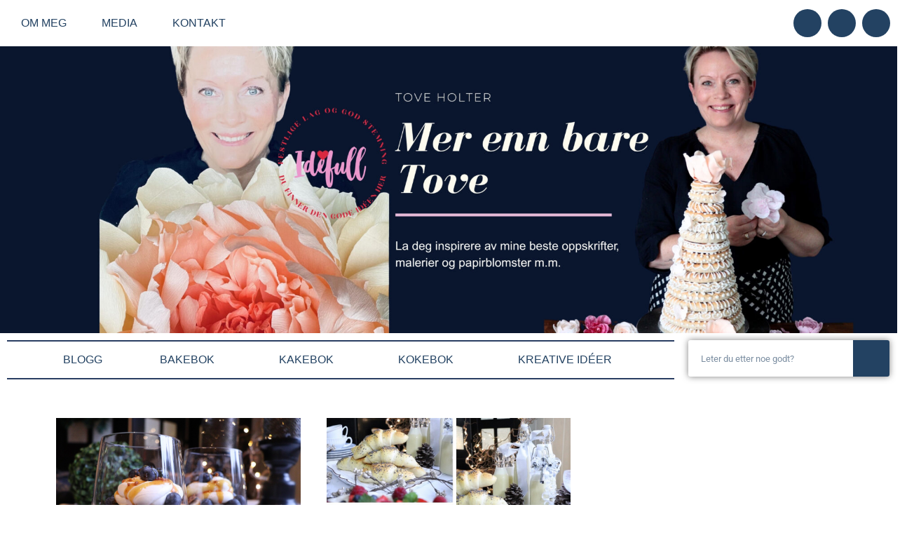

--- FILE ---
content_type: text/html; charset=UTF-8
request_url: https://idefull.no/2018/12/07/
body_size: 28018
content:
<!DOCTYPE html>
<html lang="nb-NO">
<head><meta charset="UTF-8"><script>if(navigator.userAgent.match(/MSIE|Internet Explorer/i)||navigator.userAgent.match(/Trident\/7\..*?rv:11/i)){var href=document.location.href;if(!href.match(/[?&]nowprocket/)){if(href.indexOf("?")==-1){if(href.indexOf("#")==-1){document.location.href=href+"?nowprocket=1"}else{document.location.href=href.replace("#","?nowprocket=1#")}}else{if(href.indexOf("#")==-1){document.location.href=href+"&nowprocket=1"}else{document.location.href=href.replace("#","&nowprocket=1#")}}}}</script><script>class RocketLazyLoadScripts{constructor(){this.v="1.2.5.1",this.triggerEvents=["keydown","mousedown","mousemove","touchmove","touchstart","touchend","wheel"],this.userEventHandler=this._triggerListener.bind(this),this.touchStartHandler=this._onTouchStart.bind(this),this.touchMoveHandler=this._onTouchMove.bind(this),this.touchEndHandler=this._onTouchEnd.bind(this),this.clickHandler=this._onClick.bind(this),this.interceptedClicks=[],this.interceptedClickListeners=[],this._interceptClickListeners(this),window.addEventListener("pageshow",e=>{this.persisted=e.persisted,this.everythingLoaded&&this._triggerLastFunctions()}),document.addEventListener("DOMContentLoaded",()=>{this._preconnect3rdParties()}),this.delayedScripts={normal:[],async:[],defer:[]},this.trash=[],this.allJQueries=[]}_addUserInteractionListener(e){if(document.hidden){e._triggerListener();return}this.triggerEvents.forEach(t=>window.addEventListener(t,e.userEventHandler,{passive:!0})),window.addEventListener("touchstart",e.touchStartHandler,{passive:!0}),window.addEventListener("mousedown",e.touchStartHandler),document.addEventListener("visibilitychange",e.userEventHandler)}_removeUserInteractionListener(){this.triggerEvents.forEach(e=>window.removeEventListener(e,this.userEventHandler,{passive:!0})),document.removeEventListener("visibilitychange",this.userEventHandler)}_onTouchStart(e){"HTML"!==e.target.tagName&&(window.addEventListener("touchend",this.touchEndHandler),window.addEventListener("mouseup",this.touchEndHandler),window.addEventListener("touchmove",this.touchMoveHandler,{passive:!0}),window.addEventListener("mousemove",this.touchMoveHandler),e.target.addEventListener("click",this.clickHandler),this._disableOtherEventListeners(e.target,!0),this._renameDOMAttribute(e.target,"onclick","rocket-onclick"),this._pendingClickStarted())}_onTouchMove(e){window.removeEventListener("touchend",this.touchEndHandler),window.removeEventListener("mouseup",this.touchEndHandler),window.removeEventListener("touchmove",this.touchMoveHandler,{passive:!0}),window.removeEventListener("mousemove",this.touchMoveHandler),e.target.removeEventListener("click",this.clickHandler),this._disableOtherEventListeners(e.target,!1),this._renameDOMAttribute(e.target,"rocket-onclick","onclick"),this._pendingClickFinished()}_onTouchEnd(){window.removeEventListener("touchend",this.touchEndHandler),window.removeEventListener("mouseup",this.touchEndHandler),window.removeEventListener("touchmove",this.touchMoveHandler,{passive:!0}),window.removeEventListener("mousemove",this.touchMoveHandler)}_onClick(e){e.target.removeEventListener("click",this.clickHandler),this._disableOtherEventListeners(e.target,!1),this._renameDOMAttribute(e.target,"rocket-onclick","onclick"),this.interceptedClicks.push(e),e.preventDefault(),e.stopPropagation(),e.stopImmediatePropagation(),this._pendingClickFinished()}_replayClicks(){window.removeEventListener("touchstart",this.touchStartHandler,{passive:!0}),window.removeEventListener("mousedown",this.touchStartHandler),this.interceptedClicks.forEach(e=>{e.target.dispatchEvent(new MouseEvent("click",{view:e.view,bubbles:!0,cancelable:!0}))})}_interceptClickListeners(e){EventTarget.prototype.addEventListenerBase=EventTarget.prototype.addEventListener,EventTarget.prototype.addEventListener=function(t,i,r){"click"!==t||e.windowLoaded||i===e.clickHandler||e.interceptedClickListeners.push({target:this,func:i,options:r}),(this||window).addEventListenerBase(t,i,r)}}_disableOtherEventListeners(e,t){this.interceptedClickListeners.forEach(i=>{i.target===e&&(t?e.removeEventListener("click",i.func,i.options):e.addEventListener("click",i.func,i.options))}),e.parentNode!==document.documentElement&&this._disableOtherEventListeners(e.parentNode,t)}_waitForPendingClicks(){return new Promise(e=>{this._isClickPending?this._pendingClickFinished=e:e()})}_pendingClickStarted(){this._isClickPending=!0}_pendingClickFinished(){this._isClickPending=!1}_renameDOMAttribute(e,t,i){e.hasAttribute&&e.hasAttribute(t)&&(event.target.setAttribute(i,event.target.getAttribute(t)),event.target.removeAttribute(t))}_triggerListener(){this._removeUserInteractionListener(this),"loading"===document.readyState?document.addEventListener("DOMContentLoaded",this._loadEverythingNow.bind(this)):this._loadEverythingNow()}_preconnect3rdParties(){let e=[];document.querySelectorAll("script[type=rocketlazyloadscript][data-rocket-src]").forEach(t=>{let i=t.getAttribute("data-rocket-src");if(i&&0!==i.indexOf("data:")){0===i.indexOf("//")&&(i=location.protocol+i);try{let r=new URL(i).origin;r!==location.origin&&e.push({src:r,crossOrigin:t.crossOrigin||"module"===t.getAttribute("data-rocket-type")})}catch(n){}}}),e=[...new Map(e.map(e=>[JSON.stringify(e),e])).values()],this._batchInjectResourceHints(e,"preconnect")}async _loadEverythingNow(){this.lastBreath=Date.now(),this._delayEventListeners(this),this._delayJQueryReady(this),this._handleDocumentWrite(),this._registerAllDelayedScripts(),this._preloadAllScripts(),await this._loadScriptsFromList(this.delayedScripts.normal),await this._loadScriptsFromList(this.delayedScripts.defer),await this._loadScriptsFromList(this.delayedScripts.async);try{await this._triggerDOMContentLoaded(),await this._pendingWebpackRequests(this),await this._triggerWindowLoad()}catch(e){console.error(e)}window.dispatchEvent(new Event("rocket-allScriptsLoaded")),this.everythingLoaded=!0,this._waitForPendingClicks().then(()=>{this._replayClicks()}),this._emptyTrash()}_registerAllDelayedScripts(){document.querySelectorAll("script[type=rocketlazyloadscript]").forEach(e=>{e.hasAttribute("data-rocket-src")?e.hasAttribute("async")&&!1!==e.async?this.delayedScripts.async.push(e):e.hasAttribute("defer")&&!1!==e.defer||"module"===e.getAttribute("data-rocket-type")?this.delayedScripts.defer.push(e):this.delayedScripts.normal.push(e):this.delayedScripts.normal.push(e)})}async _transformScript(e){if(await this._littleBreath(),!0===e.noModule&&"noModule"in HTMLScriptElement.prototype){e.setAttribute("data-rocket-status","skipped");return}return new Promise(t=>{let i;function r(){(i||e).setAttribute("data-rocket-status","executed"),t()}try{if(navigator.userAgent.indexOf("Firefox/")>0||""===navigator.vendor)i=document.createElement("script"),[...e.attributes].forEach(e=>{let t=e.nodeName;"type"!==t&&("data-rocket-type"===t&&(t="type"),"data-rocket-src"===t&&(t="src"),i.setAttribute(t,e.nodeValue))}),e.text&&(i.text=e.text),i.hasAttribute("src")?(i.addEventListener("load",r),i.addEventListener("error",function(){i.setAttribute("data-rocket-status","failed"),t()}),setTimeout(()=>{i.isConnected||t()},1)):(i.text=e.text,r()),e.parentNode.replaceChild(i,e);else{let n=e.getAttribute("data-rocket-type"),s=e.getAttribute("data-rocket-src");n?(e.type=n,e.removeAttribute("data-rocket-type")):e.removeAttribute("type"),e.addEventListener("load",r),e.addEventListener("error",function(){e.setAttribute("data-rocket-status","failed"),t()}),s?(e.removeAttribute("data-rocket-src"),e.src=s):e.src="data:text/javascript;base64,"+window.btoa(unescape(encodeURIComponent(e.text)))}}catch(a){e.setAttribute("data-rocket-status","failed"),t()}})}async _loadScriptsFromList(e){let t=e.shift();return t&&t.isConnected?(await this._transformScript(t),this._loadScriptsFromList(e)):Promise.resolve()}_preloadAllScripts(){this._batchInjectResourceHints([...this.delayedScripts.normal,...this.delayedScripts.defer,...this.delayedScripts.async],"preload")}_batchInjectResourceHints(e,t){var i=document.createDocumentFragment();e.forEach(e=>{let r=e.getAttribute&&e.getAttribute("data-rocket-src")||e.src;if(r){let n=document.createElement("link");n.href=r,n.rel=t,"preconnect"!==t&&(n.as="script"),e.getAttribute&&"module"===e.getAttribute("data-rocket-type")&&(n.crossOrigin=!0),e.crossOrigin&&(n.crossOrigin=e.crossOrigin),e.integrity&&(n.integrity=e.integrity),i.appendChild(n),this.trash.push(n)}}),document.head.appendChild(i)}_delayEventListeners(e){let t={};function i(i,r){return t[r].eventsToRewrite.indexOf(i)>=0&&!e.everythingLoaded?"rocket-"+i:i}function r(e,r){var n;!t[n=e]&&(t[n]={originalFunctions:{add:n.addEventListener,remove:n.removeEventListener},eventsToRewrite:[]},n.addEventListener=function(){arguments[0]=i(arguments[0],n),t[n].originalFunctions.add.apply(n,arguments)},n.removeEventListener=function(){arguments[0]=i(arguments[0],n),t[n].originalFunctions.remove.apply(n,arguments)}),t[e].eventsToRewrite.push(r)}function n(t,i){let r=t[i];t[i]=null,Object.defineProperty(t,i,{get:()=>r||function(){},set(n){e.everythingLoaded?r=n:t["rocket"+i]=r=n}})}r(document,"DOMContentLoaded"),r(window,"DOMContentLoaded"),r(window,"load"),r(window,"pageshow"),r(document,"readystatechange"),n(document,"onreadystatechange"),n(window,"onload"),n(window,"onpageshow")}_delayJQueryReady(e){let t;function i(t){return e.everythingLoaded?t:t.split(" ").map(e=>"load"===e||0===e.indexOf("load.")?"rocket-jquery-load":e).join(" ")}function r(r){if(r&&r.fn&&!e.allJQueries.includes(r)){r.fn.ready=r.fn.init.prototype.ready=function(t){return e.domReadyFired?t.bind(document)(r):document.addEventListener("rocket-DOMContentLoaded",()=>t.bind(document)(r)),r([])};let n=r.fn.on;r.fn.on=r.fn.init.prototype.on=function(){return this[0]===window&&("string"==typeof arguments[0]||arguments[0]instanceof String?arguments[0]=i(arguments[0]):"object"==typeof arguments[0]&&Object.keys(arguments[0]).forEach(e=>{let t=arguments[0][e];delete arguments[0][e],arguments[0][i(e)]=t})),n.apply(this,arguments),this},e.allJQueries.push(r)}t=r}r(window.jQuery),Object.defineProperty(window,"jQuery",{get:()=>t,set(e){r(e)}})}async _pendingWebpackRequests(e){let t=document.querySelector("script[data-webpack]");async function i(){return new Promise(e=>{t.addEventListener("load",e),t.addEventListener("error",e)})}t&&(await i(),await e._requestAnimFrame(),await e._pendingWebpackRequests(e))}async _triggerDOMContentLoaded(){this.domReadyFired=!0,await this._littleBreath(),document.dispatchEvent(new Event("rocket-readystatechange")),await this._littleBreath(),document.rocketonreadystatechange&&document.rocketonreadystatechange(),await this._littleBreath(),document.dispatchEvent(new Event("rocket-DOMContentLoaded")),await this._littleBreath(),window.dispatchEvent(new Event("rocket-DOMContentLoaded"))}async _triggerWindowLoad(){await this._littleBreath(),document.dispatchEvent(new Event("rocket-readystatechange")),await this._littleBreath(),document.rocketonreadystatechange&&document.rocketonreadystatechange(),await this._littleBreath(),window.dispatchEvent(new Event("rocket-load")),await this._littleBreath(),window.rocketonload&&window.rocketonload(),await this._littleBreath(),this.allJQueries.forEach(e=>e(window).trigger("rocket-jquery-load")),await this._littleBreath();let e=new Event("rocket-pageshow");e.persisted=this.persisted,window.dispatchEvent(e),await this._littleBreath(),window.rocketonpageshow&&window.rocketonpageshow({persisted:this.persisted}),this.windowLoaded=!0}_triggerLastFunctions(){document.onreadystatechange&&document.onreadystatechange(),window.onload&&window.onload(),window.onpageshow&&window.onpageshow({persisted:this.persisted})}_handleDocumentWrite(){let e=new Map;document.write=document.writeln=function(t){let i=document.currentScript;i||console.error("WPRocket unable to document.write this: "+t);let r=document.createRange(),n=i.parentElement,s=e.get(i);void 0===s&&(s=i.nextSibling,e.set(i,s));let a=document.createDocumentFragment();r.setStart(a,0),a.appendChild(r.createContextualFragment(t)),n.insertBefore(a,s)}}async _littleBreath(){Date.now()-this.lastBreath>45&&(await this._requestAnimFrame(),this.lastBreath=Date.now())}async _requestAnimFrame(){return document.hidden?new Promise(e=>setTimeout(e)):new Promise(e=>requestAnimationFrame(e))}_emptyTrash(){this.trash.forEach(e=>e.remove())}static run(){let e=new RocketLazyLoadScripts;e._addUserInteractionListener(e)}}RocketLazyLoadScripts.run();</script>

<meta name="viewport" content="width=device-width, initial-scale=1">
<link rel="profile" href="https://gmpg.org/xfn/11">

<meta name='robots' content='noindex, follow' />

	<!-- This site is optimized with the Yoast SEO plugin v26.5 - https://yoast.com/wordpress/plugins/seo/ -->
	<title>07/12/2018 | Idéfull.no</title>
	<meta property="og:locale" content="nb_NO" />
	<meta property="og:type" content="website" />
	<meta property="og:title" content="07/12/2018 | Idéfull.no" />
	<meta property="og:url" content="https://idefull.no/2018/12/07/" />
	<meta property="og:site_name" content="Idéfull.no" />
	<meta name="twitter:card" content="summary_large_image" />
	<script type="application/ld+json" class="yoast-schema-graph">{"@context":"https://schema.org","@graph":[{"@type":"CollectionPage","@id":"https://idefull.no/2018/12/07/","url":"https://idefull.no/2018/12/07/","name":"07/12/2018 | Idéfull.no","isPartOf":{"@id":"https://idefull.no/#website"},"primaryImageOfPage":{"@id":"https://idefull.no/2018/12/07/#primaryimage"},"image":{"@id":"https://idefull.no/2018/12/07/#primaryimage"},"thumbnailUrl":"https://idefull.no/wp-content/uploads/2021/04/Ostekake-porsjonsostekake-jul-med-pepperkaker-blabaer-og-karamell-Oppskrift-Idefull-og-Mat-for-2-Inspirert-av-Tove-Holter.jpg","breadcrumb":{"@id":"https://idefull.no/2018/12/07/#breadcrumb"},"inLanguage":"nb-NO"},{"@type":"ImageObject","inLanguage":"nb-NO","@id":"https://idefull.no/2018/12/07/#primaryimage","url":"https://idefull.no/wp-content/uploads/2021/04/Ostekake-porsjonsostekake-jul-med-pepperkaker-blabaer-og-karamell-Oppskrift-Idefull-og-Mat-for-2-Inspirert-av-Tove-Holter.jpg","contentUrl":"https://idefull.no/wp-content/uploads/2021/04/Ostekake-porsjonsostekake-jul-med-pepperkaker-blabaer-og-karamell-Oppskrift-Idefull-og-Mat-for-2-Inspirert-av-Tove-Holter.jpg","width":1024,"height":682},{"@type":"BreadcrumbList","@id":"https://idefull.no/2018/12/07/#breadcrumb","itemListElement":[{"@type":"ListItem","position":1,"name":"Hjem","item":"https://idefull.no/"},{"@type":"ListItem","position":2,"name":"Arkiver for 07/12/2018"}]},{"@type":"WebSite","@id":"https://idefull.no/#website","url":"https://idefull.no/","name":"Idéfull.no","description":"Inspirert av Tove","publisher":{"@id":"https://idefull.no/#/schema/person/81f831be61e4781b6170a70fec5a120c"},"potentialAction":[{"@type":"SearchAction","target":{"@type":"EntryPoint","urlTemplate":"https://idefull.no/?s={search_term_string}"},"query-input":{"@type":"PropertyValueSpecification","valueRequired":true,"valueName":"search_term_string"}}],"inLanguage":"nb-NO"},{"@type":["Person","Organization"],"@id":"https://idefull.no/#/schema/person/81f831be61e4781b6170a70fec5a120c","name":"Tove","image":{"@type":"ImageObject","inLanguage":"nb-NO","@id":"https://idefull.no/#/schema/person/image/","url":"https://idefull.no/wp-content/uploads/2021/04/Matblogger-Tove-Holter-Idefull-og-Mat-for-2-Oppskriftsutvikler-innholdsprodusent-tekstforfatter-fotograf-kunstner-bloggen.jpg","contentUrl":"https://idefull.no/wp-content/uploads/2021/04/Matblogger-Tove-Holter-Idefull-og-Mat-for-2-Oppskriftsutvikler-innholdsprodusent-tekstforfatter-fotograf-kunstner-bloggen.jpg","width":1024,"height":1126,"caption":"Tove"},"logo":{"@id":"https://idefull.no/#/schema/person/image/"},"sameAs":["https://www.idefull.no/","https://www.instagram.com/idefullno/","https://www.linkedin.com/in/tove-holter-ba0876152/","https://www.youtube.com/channel/UCKRp3Jszf_C5QsOM4d_QsAw"]}]}</script>
	<!-- / Yoast SEO plugin. -->



<link rel="alternate" type="application/rss+xml" title="Idéfull.no &raquo; strøm" href="https://idefull.no/feed/" />
<link rel="alternate" type="application/rss+xml" title="Idéfull.no &raquo; kommentarstrøm" href="https://idefull.no/comments/feed/" />
		<!-- This site uses the Google Analytics by MonsterInsights plugin v9.10.1 - Using Analytics tracking - https://www.monsterinsights.com/ -->
							<script type="rocketlazyloadscript" data-rocket-src="//www.googletagmanager.com/gtag/js?id=G-GM4S0BY9H7"  data-cfasync="false" data-wpfc-render="false" async></script>
			<script type="rocketlazyloadscript" data-cfasync="false" data-wpfc-render="false">
				var mi_version = '9.10.1';
				var mi_track_user = true;
				var mi_no_track_reason = '';
								var MonsterInsightsDefaultLocations = {"page_location":"https:\/\/idefull.no\/2018\/12\/07\/"};
								if ( typeof MonsterInsightsPrivacyGuardFilter === 'function' ) {
					var MonsterInsightsLocations = (typeof MonsterInsightsExcludeQuery === 'object') ? MonsterInsightsPrivacyGuardFilter( MonsterInsightsExcludeQuery ) : MonsterInsightsPrivacyGuardFilter( MonsterInsightsDefaultLocations );
				} else {
					var MonsterInsightsLocations = (typeof MonsterInsightsExcludeQuery === 'object') ? MonsterInsightsExcludeQuery : MonsterInsightsDefaultLocations;
				}

								var disableStrs = [
										'ga-disable-G-GM4S0BY9H7',
									];

				/* Function to detect opted out users */
				function __gtagTrackerIsOptedOut() {
					for (var index = 0; index < disableStrs.length; index++) {
						if (document.cookie.indexOf(disableStrs[index] + '=true') > -1) {
							return true;
						}
					}

					return false;
				}

				/* Disable tracking if the opt-out cookie exists. */
				if (__gtagTrackerIsOptedOut()) {
					for (var index = 0; index < disableStrs.length; index++) {
						window[disableStrs[index]] = true;
					}
				}

				/* Opt-out function */
				function __gtagTrackerOptout() {
					for (var index = 0; index < disableStrs.length; index++) {
						document.cookie = disableStrs[index] + '=true; expires=Thu, 31 Dec 2099 23:59:59 UTC; path=/';
						window[disableStrs[index]] = true;
					}
				}

				if ('undefined' === typeof gaOptout) {
					function gaOptout() {
						__gtagTrackerOptout();
					}
				}
								window.dataLayer = window.dataLayer || [];

				window.MonsterInsightsDualTracker = {
					helpers: {},
					trackers: {},
				};
				if (mi_track_user) {
					function __gtagDataLayer() {
						dataLayer.push(arguments);
					}

					function __gtagTracker(type, name, parameters) {
						if (!parameters) {
							parameters = {};
						}

						if (parameters.send_to) {
							__gtagDataLayer.apply(null, arguments);
							return;
						}

						if (type === 'event') {
														parameters.send_to = monsterinsights_frontend.v4_id;
							var hookName = name;
							if (typeof parameters['event_category'] !== 'undefined') {
								hookName = parameters['event_category'] + ':' + name;
							}

							if (typeof MonsterInsightsDualTracker.trackers[hookName] !== 'undefined') {
								MonsterInsightsDualTracker.trackers[hookName](parameters);
							} else {
								__gtagDataLayer('event', name, parameters);
							}
							
						} else {
							__gtagDataLayer.apply(null, arguments);
						}
					}

					__gtagTracker('js', new Date());
					__gtagTracker('set', {
						'developer_id.dZGIzZG': true,
											});
					if ( MonsterInsightsLocations.page_location ) {
						__gtagTracker('set', MonsterInsightsLocations);
					}
										__gtagTracker('config', 'G-GM4S0BY9H7', {"forceSSL":"true","link_attribution":"true"} );
										window.gtag = __gtagTracker;										(function () {
						/* https://developers.google.com/analytics/devguides/collection/analyticsjs/ */
						/* ga and __gaTracker compatibility shim. */
						var noopfn = function () {
							return null;
						};
						var newtracker = function () {
							return new Tracker();
						};
						var Tracker = function () {
							return null;
						};
						var p = Tracker.prototype;
						p.get = noopfn;
						p.set = noopfn;
						p.send = function () {
							var args = Array.prototype.slice.call(arguments);
							args.unshift('send');
							__gaTracker.apply(null, args);
						};
						var __gaTracker = function () {
							var len = arguments.length;
							if (len === 0) {
								return;
							}
							var f = arguments[len - 1];
							if (typeof f !== 'object' || f === null || typeof f.hitCallback !== 'function') {
								if ('send' === arguments[0]) {
									var hitConverted, hitObject = false, action;
									if ('event' === arguments[1]) {
										if ('undefined' !== typeof arguments[3]) {
											hitObject = {
												'eventAction': arguments[3],
												'eventCategory': arguments[2],
												'eventLabel': arguments[4],
												'value': arguments[5] ? arguments[5] : 1,
											}
										}
									}
									if ('pageview' === arguments[1]) {
										if ('undefined' !== typeof arguments[2]) {
											hitObject = {
												'eventAction': 'page_view',
												'page_path': arguments[2],
											}
										}
									}
									if (typeof arguments[2] === 'object') {
										hitObject = arguments[2];
									}
									if (typeof arguments[5] === 'object') {
										Object.assign(hitObject, arguments[5]);
									}
									if ('undefined' !== typeof arguments[1].hitType) {
										hitObject = arguments[1];
										if ('pageview' === hitObject.hitType) {
											hitObject.eventAction = 'page_view';
										}
									}
									if (hitObject) {
										action = 'timing' === arguments[1].hitType ? 'timing_complete' : hitObject.eventAction;
										hitConverted = mapArgs(hitObject);
										__gtagTracker('event', action, hitConverted);
									}
								}
								return;
							}

							function mapArgs(args) {
								var arg, hit = {};
								var gaMap = {
									'eventCategory': 'event_category',
									'eventAction': 'event_action',
									'eventLabel': 'event_label',
									'eventValue': 'event_value',
									'nonInteraction': 'non_interaction',
									'timingCategory': 'event_category',
									'timingVar': 'name',
									'timingValue': 'value',
									'timingLabel': 'event_label',
									'page': 'page_path',
									'location': 'page_location',
									'title': 'page_title',
									'referrer' : 'page_referrer',
								};
								for (arg in args) {
																		if (!(!args.hasOwnProperty(arg) || !gaMap.hasOwnProperty(arg))) {
										hit[gaMap[arg]] = args[arg];
									} else {
										hit[arg] = args[arg];
									}
								}
								return hit;
							}

							try {
								f.hitCallback();
							} catch (ex) {
							}
						};
						__gaTracker.create = newtracker;
						__gaTracker.getByName = newtracker;
						__gaTracker.getAll = function () {
							return [];
						};
						__gaTracker.remove = noopfn;
						__gaTracker.loaded = true;
						window['__gaTracker'] = __gaTracker;
					})();
									} else {
										console.log("");
					(function () {
						function __gtagTracker() {
							return null;
						}

						window['__gtagTracker'] = __gtagTracker;
						window['gtag'] = __gtagTracker;
					})();
									}
			</script>
							<!-- / Google Analytics by MonsterInsights -->
		<style id='wp-img-auto-sizes-contain-inline-css'>
img:is([sizes=auto i],[sizes^="auto," i]){contain-intrinsic-size:3000px 1500px}
/*# sourceURL=wp-img-auto-sizes-contain-inline-css */
</style>
<link rel='stylesheet' id='astra-theme-css-css' href='https://idefull.no/wp-content/themes/astra/assets/css/minified/main.min.css?ver=3.7.9' media='all' />
<style id='astra-theme-css-inline-css'>
html{font-size:100%;}a,.page-title{color:#234262;}a:hover,a:focus{color:#234262;}body,button,input,select,textarea,.ast-button,.ast-custom-button{font-family:Arial,Helvetica,Verdana,sans-serif;font-weight:300;font-size:16px;font-size:1rem;}blockquote{color:#000017;}h1,.entry-content h1,h2,.entry-content h2,h3,.entry-content h3,h4,.entry-content h4,h5,.entry-content h5,h6,.entry-content h6,.site-title,.site-title a{font-family:Arial,Helvetica,Verdana,sans-serif;font-weight:400;}.site-title{font-size:35px;font-size:2.1875rem;display:block;}.ast-archive-description .ast-archive-title{font-size:40px;font-size:2.5rem;}.site-header .site-description{font-size:15px;font-size:0.9375rem;display:none;}.entry-title{font-size:25px;font-size:1.5625rem;}h1,.entry-content h1{font-size:40px;font-size:2.5rem;font-weight:400;font-family:Arial,Helvetica,Verdana,sans-serif;}h2,.entry-content h2{font-size:30px;font-size:1.875rem;font-weight:400;font-family:Arial,Helvetica,Verdana,sans-serif;}h3,.entry-content h3{font-size:25px;font-size:1.5625rem;font-weight:400;font-family:Arial,Helvetica,Verdana,sans-serif;}h4,.entry-content h4{font-size:20px;font-size:1.25rem;}h5,.entry-content h5{font-size:18px;font-size:1.125rem;}h6,.entry-content h6{font-size:15px;font-size:0.9375rem;}.ast-single-post .entry-title,.page-title{font-size:25px;font-size:1.5625rem;}::selection{background-color:#293d62;color:#ffffff;}body,h1,.entry-title a,.entry-content h1,h2,.entry-content h2,h3,.entry-content h3,h4,.entry-content h4,h5,.entry-content h5,h6,.entry-content h6{color:#293d62;}.tagcloud a:hover,.tagcloud a:focus,.tagcloud a.current-item{color:#ffffff;border-color:#234262;background-color:#234262;}input:focus,input[type="text"]:focus,input[type="email"]:focus,input[type="url"]:focus,input[type="password"]:focus,input[type="reset"]:focus,input[type="search"]:focus,textarea:focus{border-color:#234262;}input[type="radio"]:checked,input[type=reset],input[type="checkbox"]:checked,input[type="checkbox"]:hover:checked,input[type="checkbox"]:focus:checked,input[type=range]::-webkit-slider-thumb{border-color:#234262;background-color:#234262;box-shadow:none;}.site-footer a:hover + .post-count,.site-footer a:focus + .post-count{background:#234262;border-color:#234262;}.single .nav-links .nav-previous,.single .nav-links .nav-next{color:#234262;}.entry-meta,.entry-meta *{line-height:1.45;color:#234262;}.entry-meta a:hover,.entry-meta a:hover *,.entry-meta a:focus,.entry-meta a:focus *,.page-links > .page-link,.page-links .page-link:hover,.post-navigation a:hover{color:#234262;}#cat option,.secondary .calendar_wrap thead a,.secondary .calendar_wrap thead a:visited{color:#234262;}.secondary .calendar_wrap #today,.ast-progress-val span{background:#234262;}.secondary a:hover + .post-count,.secondary a:focus + .post-count{background:#234262;border-color:#234262;}.calendar_wrap #today > a{color:#ffffff;}.page-links .page-link,.single .post-navigation a{color:#234262;}.widget-title{font-size:22px;font-size:1.375rem;color:#293d62;}.single .ast-author-details .author-title{color:#234262;}.ast-logo-title-inline .site-logo-img{padding-right:1em;}.site-logo-img img{ transition:all 0.2s linear;}.ast-page-builder-template .hentry {margin: 0;}.ast-page-builder-template .site-content > .ast-container {max-width: 100%;padding: 0;}.ast-page-builder-template .site-content #primary {padding: 0;margin: 0;}.ast-page-builder-template .no-results {text-align: center;margin: 4em auto;}.ast-page-builder-template .ast-pagination {padding: 2em;}.ast-page-builder-template .entry-header.ast-no-title.ast-no-thumbnail {margin-top: 0;}.ast-page-builder-template .entry-header.ast-header-without-markup {margin-top: 0;margin-bottom: 0;}.ast-page-builder-template .entry-header.ast-no-title.ast-no-meta {margin-bottom: 0;}.ast-page-builder-template.single .post-navigation {padding-bottom: 2em;}.ast-page-builder-template.single-post .site-content > .ast-container {max-width: 100%;}.ast-page-builder-template .entry-header {margin-top: 4em;margin-left: auto;margin-right: auto;padding-left: 20px;padding-right: 20px;}.ast-page-builder-template .ast-archive-description {margin-top: 4em;margin-left: auto;margin-right: auto;padding-left: 20px;padding-right: 20px;}.single.ast-page-builder-template .entry-header {padding-left: 20px;padding-right: 20px;}.ast-page-builder-template.ast-no-sidebar .entry-content .alignwide {margin-left: 0;margin-right: 0;}@media (max-width:921px){#ast-desktop-header{display:none;}}@media (min-width:921px){#ast-mobile-header{display:none;}}.wp-block-buttons.aligncenter{justify-content:center;}@media (min-width:1200px){.wp-block-group .has-background{padding:20px;}}@media (min-width:1200px){.ast-no-sidebar.ast-separate-container .entry-content .wp-block-group.alignwide,.ast-no-sidebar.ast-separate-container .entry-content .wp-block-cover.alignwide{margin-left:-20px;margin-right:-20px;padding-left:20px;padding-right:20px;}.ast-no-sidebar.ast-separate-container .entry-content .wp-block-cover.alignfull,.ast-no-sidebar.ast-separate-container .entry-content .wp-block-group.alignfull{margin-left:-6.67em;margin-right:-6.67em;padding-left:6.67em;padding-right:6.67em;}}@media (min-width:1200px){.wp-block-cover-image.alignwide .wp-block-cover__inner-container,.wp-block-cover.alignwide .wp-block-cover__inner-container,.wp-block-cover-image.alignfull .wp-block-cover__inner-container,.wp-block-cover.alignfull .wp-block-cover__inner-container{width:100%;}}.wp-block-columns{margin-bottom:unset;}.wp-block-image.size-full{margin:2rem 0;}.wp-block-separator.has-background{padding:0;}.wp-block-gallery{margin-bottom:1.6em;}.wp-block-group{padding-top:4em;padding-bottom:4em;}.wp-block-group__inner-container .wp-block-columns:last-child,.wp-block-group__inner-container :last-child,.wp-block-table table{margin-bottom:0;}.blocks-gallery-grid{width:100%;}.wp-block-navigation-link__content{padding:5px 0;}.wp-block-group .wp-block-group .has-text-align-center,.wp-block-group .wp-block-column .has-text-align-center{max-width:100%;}.has-text-align-center{margin:0 auto;}@media (min-width:1200px){.wp-block-cover__inner-container,.alignwide .wp-block-group__inner-container,.alignfull .wp-block-group__inner-container{max-width:1200px;margin:0 auto;}.wp-block-group.alignnone,.wp-block-group.aligncenter,.wp-block-group.alignleft,.wp-block-group.alignright,.wp-block-group.alignwide,.wp-block-columns.alignwide{margin:2rem 0 1rem 0;}}@media (max-width:1200px){.wp-block-group{padding:3em;}.wp-block-group .wp-block-group{padding:1.5em;}.wp-block-columns,.wp-block-column{margin:1rem 0;}}@media (min-width:921px){.wp-block-columns .wp-block-group{padding:2em;}}@media (max-width:544px){.wp-block-cover-image .wp-block-cover__inner-container,.wp-block-cover .wp-block-cover__inner-container{width:unset;}.wp-block-cover,.wp-block-cover-image{padding:2em 0;}.wp-block-group,.wp-block-cover{padding:2em;}.wp-block-media-text__media img,.wp-block-media-text__media video{width:unset;max-width:100%;}.wp-block-media-text.has-background .wp-block-media-text__content{padding:1em;}}@media (min-width:544px){.entry-content .wp-block-media-text.has-media-on-the-right .wp-block-media-text__content{padding:0 8% 0 0;}.entry-content .wp-block-media-text .wp-block-media-text__content{padding:0 0 0 8%;}.ast-plain-container .site-content .entry-content .has-custom-content-position.is-position-bottom-left > *,.ast-plain-container .site-content .entry-content .has-custom-content-position.is-position-bottom-right > *,.ast-plain-container .site-content .entry-content .has-custom-content-position.is-position-top-left > *,.ast-plain-container .site-content .entry-content .has-custom-content-position.is-position-top-right > *,.ast-plain-container .site-content .entry-content .has-custom-content-position.is-position-center-right > *,.ast-plain-container .site-content .entry-content .has-custom-content-position.is-position-center-left > *{margin:0;}}@media (max-width:544px){.entry-content .wp-block-media-text .wp-block-media-text__content{padding:8% 0;}.wp-block-media-text .wp-block-media-text__media img{width:auto;max-width:100%;}}.wp-block-button.is-style-outline .wp-block-button__link{border-color:#234262;border-top-width:2px;border-right-width:2px;border-bottom-width:2px;border-left-width:2px;}.wp-block-button.is-style-outline > .wp-block-button__link:not(.has-text-color),.wp-block-button.wp-block-button__link.is-style-outline:not(.has-text-color){color:#234262;}.wp-block-button.is-style-outline .wp-block-button__link:hover,.wp-block-button.is-style-outline .wp-block-button__link:focus{color:#ffffff !important;background-color:#234262;border-color:#234262;}.post-page-numbers.current .page-link,.ast-pagination .page-numbers.current{color:#ffffff;border-color:#293d62;background-color:#293d62;border-radius:2px;}@media (max-width:921px){.wp-block-button.is-style-outline .wp-block-button__link{padding-top:calc(15px - 2px);padding-right:calc(30px - 2px);padding-bottom:calc(15px - 2px);padding-left:calc(30px - 2px);}}@media (max-width:544px){.wp-block-button.is-style-outline .wp-block-button__link{padding-top:calc(15px - 2px);padding-right:calc(30px - 2px);padding-bottom:calc(15px - 2px);padding-left:calc(30px - 2px);}}@media (min-width:544px){.entry-content > .alignleft{margin-right:20px;}.entry-content > .alignright{margin-left:20px;}.wp-block-group.has-background{padding:20px;}}@media (max-width:921px){.ast-separate-container .ast-article-post,.ast-separate-container .ast-article-single{padding:1.5em 2.14em;}.ast-separate-container #primary,.ast-separate-container #secondary{padding:1.5em 0;}#primary,#secondary{padding:1.5em 0;margin:0;}.ast-left-sidebar #content > .ast-container{display:flex;flex-direction:column-reverse;width:100%;}.ast-author-box img.avatar{margin:20px 0 0 0;}}@media (min-width:922px){.ast-separate-container.ast-right-sidebar #primary,.ast-separate-container.ast-left-sidebar #primary{border:0;}.search-no-results.ast-separate-container #primary{margin-bottom:4em;}}.wp-block-button .wp-block-button__link{color:#ffffff;}.wp-block-button .wp-block-button__link:hover,.wp-block-button .wp-block-button__link:focus{color:#ffffff;background-color:#234262;border-color:#234262;}.wp-block-button .wp-block-button__link{border:none;background-color:#234262;color:#ffffff;font-family:Arial,Helvetica,Verdana,sans-serif;font-weight:inherit;line-height:1;font-size:18px;font-size:1.125rem;border-radius:2px;padding:15px 30px;}.wp-block-button.is-style-outline .wp-block-button__link{border-style:solid;border-top-width:2px;border-right-width:2px;border-left-width:2px;border-bottom-width:2px;border-color:#234262;padding-top:calc(15px - 2px);padding-right:calc(30px - 2px);padding-bottom:calc(15px - 2px);padding-left:calc(30px - 2px);}@media (max-width:921px){.wp-block-button .wp-block-button__link{border:none;padding:15px 30px;}.wp-block-button.is-style-outline .wp-block-button__link{padding-top:calc(15px - 2px);padding-right:calc(30px - 2px);padding-bottom:calc(15px - 2px);padding-left:calc(30px - 2px);}}@media (max-width:544px){.wp-block-button .wp-block-button__link{border:none;padding:15px 30px;}.wp-block-button.is-style-outline .wp-block-button__link{padding-top:calc(15px - 2px);padding-right:calc(30px - 2px);padding-bottom:calc(15px - 2px);padding-left:calc(30px - 2px);}}.menu-toggle,button,.ast-button,.ast-custom-button,.button,input#submit,input[type="button"],input[type="submit"],input[type="reset"]{border-style:solid;border-top-width:0;border-right-width:0;border-left-width:0;border-bottom-width:0;color:#ffffff;border-color:#234262;background-color:#234262;border-radius:2px;padding-top:10px;padding-right:40px;padding-bottom:10px;padding-left:40px;font-family:Arial,Helvetica,Verdana,sans-serif;font-weight:inherit;font-size:18px;font-size:1.125rem;line-height:1;}button:focus,.menu-toggle:hover,button:hover,.ast-button:hover,.ast-custom-button:hover .button:hover,.ast-custom-button:hover ,input[type=reset]:hover,input[type=reset]:focus,input#submit:hover,input#submit:focus,input[type="button"]:hover,input[type="button"]:focus,input[type="submit"]:hover,input[type="submit"]:focus{color:#ffffff;background-color:#234262;border-color:#234262;}@media (min-width:544px){.ast-container{max-width:100%;}}@media (max-width:544px){.ast-separate-container .ast-article-post,.ast-separate-container .ast-article-single,.ast-separate-container .comments-title,.ast-separate-container .ast-archive-description{padding:1.5em 1em;}.ast-separate-container #content .ast-container{padding-left:0.54em;padding-right:0.54em;}.ast-separate-container .ast-comment-list li.depth-1{padding:1.5em 1em;margin-bottom:1.5em;}.ast-separate-container .ast-comment-list .bypostauthor{padding:.5em;}.ast-search-menu-icon.ast-dropdown-active .search-field{width:170px;}}@media (max-width:921px){.ast-mobile-header-stack .main-header-bar .ast-search-menu-icon{display:inline-block;}.ast-header-break-point.ast-header-custom-item-outside .ast-mobile-header-stack .main-header-bar .ast-search-icon{margin:0;}.ast-comment-avatar-wrap img{max-width:2.5em;}.ast-separate-container .ast-comment-list li.depth-1{padding:1.5em 2.14em;}.ast-separate-container .comment-respond{padding:2em 2.14em;}.ast-comment-meta{padding:0 1.8888em 1.3333em;}}.ast-no-sidebar.ast-separate-container .entry-content .alignfull {margin-left: -6.67em;margin-right: -6.67em;width: auto;}@media (max-width: 1200px) {.ast-no-sidebar.ast-separate-container .entry-content .alignfull {margin-left: -2.4em;margin-right: -2.4em;}}@media (max-width: 768px) {.ast-no-sidebar.ast-separate-container .entry-content .alignfull {margin-left: -2.14em;margin-right: -2.14em;}}@media (max-width: 544px) {.ast-no-sidebar.ast-separate-container .entry-content .alignfull {margin-left: -1em;margin-right: -1em;}}.ast-no-sidebar.ast-separate-container .entry-content .alignwide {margin-left: -20px;margin-right: -20px;}.ast-no-sidebar.ast-separate-container .entry-content .wp-block-column .alignfull,.ast-no-sidebar.ast-separate-container .entry-content .wp-block-column .alignwide {margin-left: auto;margin-right: auto;width: 100%;}@media (max-width:921px){.site-title{display:block;}.ast-archive-description .ast-archive-title{font-size:40px;}.site-header .site-description{display:none;}.entry-title{font-size:30px;}h1,.entry-content h1{font-size:30px;}h2,.entry-content h2{font-size:25px;}h3,.entry-content h3{font-size:20px;}.ast-single-post .entry-title,.page-title{font-size:30px;}}@media (max-width:544px){.site-title{display:block;}.ast-archive-description .ast-archive-title{font-size:40px;}.site-header .site-description{display:none;}.entry-title{font-size:30px;}h1,.entry-content h1{font-size:30px;}h2,.entry-content h2{font-size:25px;}h3,.entry-content h3{font-size:20px;}.ast-single-post .entry-title,.page-title{font-size:30px;}}@media (max-width:921px){html{font-size:91.2%;}}@media (max-width:544px){html{font-size:91.2%;}}@media (min-width:922px){.ast-container{max-width:1240px;}}@media (min-width:922px){.site-content .ast-container{display:flex;}}@media (max-width:921px){.site-content .ast-container{flex-direction:column;}}.ast-desktop .main-header-menu .astra-full-megamenu-wrapper .sub-menu,.ast-desktop .main-header-menu .astra-megamenu .sub-menu{box-shadow:none;}.ast-desktop .main-header-menu.ast-menu-shadow .astra-full-megamenu-wrapper{box-shadow:0 4px 10px -2px rgba(0,0,0,0.1);}.ast-desktop .main-header-menu > .menu-item .astra-full-megamenu-wrapper:before{position:absolute;top:0;right:0;width:100%;transform:translateY(-100%);}@media (min-width:922px){.main-header-menu .sub-menu .menu-item.ast-left-align-sub-menu:hover > .sub-menu,.main-header-menu .sub-menu .menu-item.ast-left-align-sub-menu.focus > .sub-menu{margin-left:-0px;}}blockquote {padding: 1.2em;}:root .has-ast-global-color-0-color{color:var(--ast-global-color-0);}:root .has-ast-global-color-0-background-color{background-color:var(--ast-global-color-0);}:root .wp-block-button .has-ast-global-color-0-color{color:var(--ast-global-color-0);}:root .wp-block-button .has-ast-global-color-0-background-color{background-color:var(--ast-global-color-0);}:root .has-ast-global-color-1-color{color:var(--ast-global-color-1);}:root .has-ast-global-color-1-background-color{background-color:var(--ast-global-color-1);}:root .wp-block-button .has-ast-global-color-1-color{color:var(--ast-global-color-1);}:root .wp-block-button .has-ast-global-color-1-background-color{background-color:var(--ast-global-color-1);}:root .has-ast-global-color-2-color{color:var(--ast-global-color-2);}:root .has-ast-global-color-2-background-color{background-color:var(--ast-global-color-2);}:root .wp-block-button .has-ast-global-color-2-color{color:var(--ast-global-color-2);}:root .wp-block-button .has-ast-global-color-2-background-color{background-color:var(--ast-global-color-2);}:root .has-ast-global-color-3-color{color:var(--ast-global-color-3);}:root .has-ast-global-color-3-background-color{background-color:var(--ast-global-color-3);}:root .wp-block-button .has-ast-global-color-3-color{color:var(--ast-global-color-3);}:root .wp-block-button .has-ast-global-color-3-background-color{background-color:var(--ast-global-color-3);}:root .has-ast-global-color-4-color{color:var(--ast-global-color-4);}:root .has-ast-global-color-4-background-color{background-color:var(--ast-global-color-4);}:root .wp-block-button .has-ast-global-color-4-color{color:var(--ast-global-color-4);}:root .wp-block-button .has-ast-global-color-4-background-color{background-color:var(--ast-global-color-4);}:root .has-ast-global-color-5-color{color:var(--ast-global-color-5);}:root .has-ast-global-color-5-background-color{background-color:var(--ast-global-color-5);}:root .wp-block-button .has-ast-global-color-5-color{color:var(--ast-global-color-5);}:root .wp-block-button .has-ast-global-color-5-background-color{background-color:var(--ast-global-color-5);}:root .has-ast-global-color-6-color{color:var(--ast-global-color-6);}:root .has-ast-global-color-6-background-color{background-color:var(--ast-global-color-6);}:root .wp-block-button .has-ast-global-color-6-color{color:var(--ast-global-color-6);}:root .wp-block-button .has-ast-global-color-6-background-color{background-color:var(--ast-global-color-6);}:root .has-ast-global-color-7-color{color:var(--ast-global-color-7);}:root .has-ast-global-color-7-background-color{background-color:var(--ast-global-color-7);}:root .wp-block-button .has-ast-global-color-7-color{color:var(--ast-global-color-7);}:root .wp-block-button .has-ast-global-color-7-background-color{background-color:var(--ast-global-color-7);}:root .has-ast-global-color-8-color{color:var(--ast-global-color-8);}:root .has-ast-global-color-8-background-color{background-color:var(--ast-global-color-8);}:root .wp-block-button .has-ast-global-color-8-color{color:var(--ast-global-color-8);}:root .wp-block-button .has-ast-global-color-8-background-color{background-color:var(--ast-global-color-8);}:root{--ast-global-color-0:#0170B9;--ast-global-color-1:#3a3a3a;--ast-global-color-2:#3a3a3a;--ast-global-color-3:#4B4F58;--ast-global-color-4:#F5F5F5;--ast-global-color-5:#FFFFFF;--ast-global-color-6:#F2F5F7;--ast-global-color-7:#424242;--ast-global-color-8:#000000;}.ast-breadcrumbs .trail-browse,.ast-breadcrumbs .trail-items,.ast-breadcrumbs .trail-items li{display:inline-block;margin:0;padding:0;border:none;background:inherit;text-indent:0;}.ast-breadcrumbs .trail-browse{font-size:inherit;font-style:inherit;font-weight:inherit;color:inherit;}.ast-breadcrumbs .trail-items{list-style:none;}.trail-items li::after{padding:0 0.3em;content:"\00bb";}.trail-items li:last-of-type::after{display:none;}h1,.entry-content h1,h2,.entry-content h2,h3,.entry-content h3,h4,.entry-content h4,h5,.entry-content h5,h6,.entry-content h6{color:#234262;}@media (max-width:921px){.ast-builder-grid-row-container.ast-builder-grid-row-tablet-3-firstrow .ast-builder-grid-row > *:first-child,.ast-builder-grid-row-container.ast-builder-grid-row-tablet-3-lastrow .ast-builder-grid-row > *:last-child{grid-column:1 / -1;}}@media (max-width:544px){.ast-builder-grid-row-container.ast-builder-grid-row-mobile-3-firstrow .ast-builder-grid-row > *:first-child,.ast-builder-grid-row-container.ast-builder-grid-row-mobile-3-lastrow .ast-builder-grid-row > *:last-child{grid-column:1 / -1;}}.ast-builder-layout-element[data-section="title_tagline"]{display:flex;}@media (max-width:921px){.ast-header-break-point .ast-builder-layout-element[data-section="title_tagline"]{display:flex;}}@media (max-width:544px){.ast-header-break-point .ast-builder-layout-element[data-section="title_tagline"]{display:flex;}}.ast-builder-menu-1{font-family:inherit;font-weight:inherit;}.ast-builder-menu-1 .sub-menu,.ast-builder-menu-1 .inline-on-mobile .sub-menu{border-top-width:2px;border-bottom-width:0px;border-right-width:0px;border-left-width:0px;border-color:#293d62;border-style:solid;border-radius:0px;}.ast-builder-menu-1 .main-header-menu > .menu-item > .sub-menu,.ast-builder-menu-1 .main-header-menu > .menu-item > .astra-full-megamenu-wrapper{margin-top:0px;}.ast-desktop .ast-builder-menu-1 .main-header-menu > .menu-item > .sub-menu:before,.ast-desktop .ast-builder-menu-1 .main-header-menu > .menu-item > .astra-full-megamenu-wrapper:before{height:calc( 0px + 5px );}.ast-desktop .ast-builder-menu-1 .menu-item .sub-menu .menu-link{border-style:none;}@media (max-width:921px){.ast-header-break-point .ast-builder-menu-1 .menu-item.menu-item-has-children > .ast-menu-toggle{top:0;}.ast-builder-menu-1 .menu-item-has-children > .menu-link:after{content:unset;}}@media (max-width:544px){.ast-header-break-point .ast-builder-menu-1 .menu-item.menu-item-has-children > .ast-menu-toggle{top:0;}}.ast-builder-menu-1{display:flex;}@media (max-width:921px){.ast-header-break-point .ast-builder-menu-1{display:flex;}}@media (max-width:544px){.ast-header-break-point .ast-builder-menu-1{display:flex;}}.site-below-footer-wrap{padding-top:20px;padding-bottom:20px;}.site-below-footer-wrap[data-section="section-below-footer-builder"]{background-color:#eeeeee;;background-image:none;;min-height:80px;}.site-below-footer-wrap[data-section="section-below-footer-builder"] .ast-builder-grid-row{max-width:1200px;margin-left:auto;margin-right:auto;}.site-below-footer-wrap[data-section="section-below-footer-builder"] .ast-builder-grid-row,.site-below-footer-wrap[data-section="section-below-footer-builder"] .site-footer-section{align-items:flex-start;}.site-below-footer-wrap[data-section="section-below-footer-builder"].ast-footer-row-inline .site-footer-section{display:flex;margin-bottom:0;}.ast-builder-grid-row-full .ast-builder-grid-row{grid-template-columns:1fr;}@media (max-width:921px){.site-below-footer-wrap[data-section="section-below-footer-builder"].ast-footer-row-tablet-inline .site-footer-section{display:flex;margin-bottom:0;}.site-below-footer-wrap[data-section="section-below-footer-builder"].ast-footer-row-tablet-stack .site-footer-section{display:block;margin-bottom:10px;}.ast-builder-grid-row-container.ast-builder-grid-row-tablet-full .ast-builder-grid-row{grid-template-columns:1fr;}}@media (max-width:544px){.site-below-footer-wrap[data-section="section-below-footer-builder"].ast-footer-row-mobile-inline .site-footer-section{display:flex;margin-bottom:0;}.site-below-footer-wrap[data-section="section-below-footer-builder"].ast-footer-row-mobile-stack .site-footer-section{display:block;margin-bottom:10px;}.ast-builder-grid-row-container.ast-builder-grid-row-mobile-full .ast-builder-grid-row{grid-template-columns:1fr;}}.site-below-footer-wrap[data-section="section-below-footer-builder"]{display:none;}@media (max-width:921px){.ast-header-break-point .site-below-footer-wrap[data-section="section-below-footer-builder"]{display:grid;}}@media (max-width:544px){.ast-header-break-point .site-below-footer-wrap[data-section="section-below-footer-builder"]{display:grid;}}.ast-footer-copyright{text-align:center;}.ast-footer-copyright {color:#3a3a3a;}@media (max-width:921px){.ast-footer-copyright{text-align:center;}}@media (max-width:544px){.ast-footer-copyright{text-align:center;}}.ast-footer-copyright.ast-builder-layout-element{display:flex;}@media (max-width:921px){.ast-header-break-point .ast-footer-copyright.ast-builder-layout-element{display:flex;}}@media (max-width:544px){.ast-header-break-point .ast-footer-copyright.ast-builder-layout-element{display:flex;}}.elementor-template-full-width .ast-container{display:block;}@media (max-width:544px){.elementor-element .elementor-wc-products .woocommerce[class*="columns-"] ul.products li.product{width:auto;margin:0;}.elementor-element .woocommerce .woocommerce-result-count{float:none;}}.ast-desktop .ast-mega-menu-enabled .ast-builder-menu-1 div:not( .astra-full-megamenu-wrapper) .sub-menu,.ast-desktop .ast-builder-menu-1 .sub-menu,.ast-builder-menu-1 .inline-on-mobile .sub-menu,.ast-desktop .ast-builder-menu-1 .astra-full-megamenu-wrapper,.ast-desktop .ast-builder-menu-1 .sub-menu{box-shadow:0px 4px 10px -2px rgba(0,0,0,0.1);}.ast-desktop .ast-mobile-popup-drawer.active .ast-mobile-popup-inner{max-width:35%;}@media (max-width:921px){.ast-mobile-popup-drawer.active .ast-mobile-popup-inner{max-width:90%;}}@media (max-width:544px){.ast-mobile-popup-drawer.active .ast-mobile-popup-inner{max-width:90%;}}.ast-header-break-point .main-header-bar{border-bottom-width:1px;}@media (min-width:922px){.main-header-bar{border-bottom-width:1px;}}.main-header-menu .menu-item,#astra-footer-menu .menu-item,.main-header-bar .ast-masthead-custom-menu-items{-js-display:flex;display:flex;-webkit-box-pack:center;-webkit-justify-content:center;-moz-box-pack:center;-ms-flex-pack:center;justify-content:center;-webkit-box-orient:vertical;-webkit-box-direction:normal;-webkit-flex-direction:column;-moz-box-orient:vertical;-moz-box-direction:normal;-ms-flex-direction:column;flex-direction:column;}.main-header-menu > .menu-item > .menu-link,#astra-footer-menu > .menu-item > .menu-link{height:100%;-webkit-box-align:center;-webkit-align-items:center;-moz-box-align:center;-ms-flex-align:center;align-items:center;-js-display:flex;display:flex;}.ast-header-break-point .main-navigation ul .menu-item .menu-link .icon-arrow:first-of-type svg{top:.2em;margin-top:0px;margin-left:0px;width:.65em;transform:translate(0,-2px) rotateZ(270deg);}.ast-mobile-popup-content .ast-submenu-expanded > .ast-menu-toggle{transform:rotateX(180deg);}.ast-mobile-header-content > *,.ast-desktop-header-content > * {padding: 10px 0;height: auto;}.ast-mobile-header-content > *:first-child,.ast-desktop-header-content > *:first-child {padding-top: 10px;}.ast-mobile-header-content > .ast-builder-menu,.ast-desktop-header-content > .ast-builder-menu {padding-top: 0;}.ast-mobile-header-content > *:last-child,.ast-desktop-header-content > *:last-child {padding-bottom: 0;}.ast-mobile-header-content .ast-search-menu-icon.ast-inline-search label,.ast-desktop-header-content .ast-search-menu-icon.ast-inline-search label {width: 100%;}.ast-desktop-header-content .main-header-bar-navigation .ast-submenu-expanded > .ast-menu-toggle::before {transform: rotateX(180deg);}#ast-desktop-header .ast-desktop-header-content,.ast-mobile-header-content .ast-search-icon,.ast-desktop-header-content .ast-search-icon,.ast-mobile-header-wrap .ast-mobile-header-content,.ast-main-header-nav-open.ast-popup-nav-open .ast-mobile-header-wrap .ast-mobile-header-content,.ast-main-header-nav-open.ast-popup-nav-open .ast-desktop-header-content {display: none;}.ast-main-header-nav-open.ast-header-break-point #ast-desktop-header .ast-desktop-header-content,.ast-main-header-nav-open.ast-header-break-point .ast-mobile-header-wrap .ast-mobile-header-content {display: block;}.ast-desktop .ast-desktop-header-content .astra-menu-animation-slide-up > .menu-item > .sub-menu,.ast-desktop .ast-desktop-header-content .astra-menu-animation-slide-up > .menu-item .menu-item > .sub-menu,.ast-desktop .ast-desktop-header-content .astra-menu-animation-slide-down > .menu-item > .sub-menu,.ast-desktop .ast-desktop-header-content .astra-menu-animation-slide-down > .menu-item .menu-item > .sub-menu,.ast-desktop .ast-desktop-header-content .astra-menu-animation-fade > .menu-item > .sub-menu,.ast-desktop .ast-desktop-header-content .astra-menu-animation-fade > .menu-item .menu-item > .sub-menu {opacity: 1;visibility: visible;}.ast-hfb-header.ast-default-menu-enable.ast-header-break-point .ast-mobile-header-wrap .ast-mobile-header-content .main-header-bar-navigation {width: unset;margin: unset;}.ast-mobile-header-content.content-align-flex-end .main-header-bar-navigation .menu-item-has-children > .ast-menu-toggle,.ast-desktop-header-content.content-align-flex-end .main-header-bar-navigation .menu-item-has-children > .ast-menu-toggle {left: calc( 20px - 0.907em);}.ast-mobile-header-content .ast-search-menu-icon,.ast-mobile-header-content .ast-search-menu-icon.slide-search,.ast-desktop-header-content .ast-search-menu-icon,.ast-desktop-header-content .ast-search-menu-icon.slide-search {width: 100%;position: relative;display: block;right: auto;transform: none;}.ast-mobile-header-content .ast-search-menu-icon.slide-search .search-form,.ast-mobile-header-content .ast-search-menu-icon .search-form,.ast-desktop-header-content .ast-search-menu-icon.slide-search .search-form,.ast-desktop-header-content .ast-search-menu-icon .search-form {right: 0;visibility: visible;opacity: 1;position: relative;top: auto;transform: none;padding: 0;display: block;overflow: hidden;}.ast-mobile-header-content .ast-search-menu-icon.ast-inline-search .search-field,.ast-mobile-header-content .ast-search-menu-icon .search-field,.ast-desktop-header-content .ast-search-menu-icon.ast-inline-search .search-field,.ast-desktop-header-content .ast-search-menu-icon .search-field {width: 100%;padding-right: 5.5em;}.ast-mobile-header-content .ast-search-menu-icon .search-submit,.ast-desktop-header-content .ast-search-menu-icon .search-submit {display: block;position: absolute;height: 100%;top: 0;right: 0;padding: 0 1em;border-radius: 0;}.ast-hfb-header.ast-default-menu-enable.ast-header-break-point .ast-mobile-header-wrap .ast-mobile-header-content .main-header-bar-navigation ul .sub-menu .menu-link {padding-left: 30px;}.ast-hfb-header.ast-default-menu-enable.ast-header-break-point .ast-mobile-header-wrap .ast-mobile-header-content .main-header-bar-navigation .sub-menu .menu-item .menu-item .menu-link {padding-left: 40px;}.ast-mobile-popup-drawer.active .ast-mobile-popup-inner{background-color:#ffffff;;}.ast-mobile-header-wrap .ast-mobile-header-content,.ast-desktop-header-content{background-color:#ffffff;;}.ast-mobile-popup-content > *,.ast-mobile-header-content > *,.ast-desktop-popup-content > *,.ast-desktop-header-content > *{padding-top:0px;padding-bottom:0px;}.content-align-flex-start .ast-builder-layout-element{justify-content:flex-start;}.content-align-flex-start .main-header-menu{text-align:left;}.ast-mobile-popup-drawer.active .menu-toggle-close{color:#3a3a3a;}.ast-mobile-header-wrap .ast-primary-header-bar,.ast-primary-header-bar .site-primary-header-wrap{min-height:70px;}.ast-desktop .ast-primary-header-bar .main-header-menu > .menu-item{line-height:70px;}@media (max-width:921px){#masthead .ast-mobile-header-wrap .ast-primary-header-bar,#masthead .ast-mobile-header-wrap .ast-below-header-bar{padding-left:20px;padding-right:20px;}}.ast-header-break-point .ast-primary-header-bar{border-bottom-width:1px;border-bottom-color:#eaeaea;border-bottom-style:solid;}@media (min-width:922px){.ast-primary-header-bar{border-bottom-width:1px;border-bottom-color:#eaeaea;border-bottom-style:solid;}}.ast-primary-header-bar{background-color:#ffffff;;}.ast-primary-header-bar{display:block;}@media (max-width:921px){.ast-header-break-point .ast-primary-header-bar{display:grid;}}@media (max-width:544px){.ast-header-break-point .ast-primary-header-bar{display:grid;}}[data-section="section-header-mobile-trigger"] .ast-button-wrap .ast-mobile-menu-trigger-minimal{color:#293d62;border:none;background:transparent;}[data-section="section-header-mobile-trigger"] .ast-button-wrap .mobile-menu-toggle-icon .ast-mobile-svg{width:20px;height:20px;fill:#293d62;}[data-section="section-header-mobile-trigger"] .ast-button-wrap .mobile-menu-wrap .mobile-menu{color:#293d62;}.ast-builder-menu-mobile .main-navigation .menu-item > .menu-link{font-family:inherit;font-weight:inherit;}.ast-builder-menu-mobile .main-navigation .menu-item.menu-item-has-children > .ast-menu-toggle{top:0;}.ast-builder-menu-mobile .main-navigation .menu-item-has-children > .menu-link:after{content:unset;}.ast-hfb-header .ast-builder-menu-mobile .main-header-menu,.ast-hfb-header .ast-builder-menu-mobile .main-navigation .menu-item .menu-link,.ast-hfb-header .ast-builder-menu-mobile .main-navigation .menu-item .sub-menu .menu-link{border-style:none;}.ast-builder-menu-mobile .main-navigation .menu-item.menu-item-has-children > .ast-menu-toggle{top:0;}@media (max-width:921px){.ast-builder-menu-mobile .main-navigation .menu-item.menu-item-has-children > .ast-menu-toggle{top:0;}.ast-builder-menu-mobile .main-navigation .menu-item-has-children > .menu-link:after{content:unset;}}@media (max-width:544px){.ast-builder-menu-mobile .main-navigation .menu-item.menu-item-has-children > .ast-menu-toggle{top:0;}}.ast-builder-menu-mobile .main-navigation{display:block;}@media (max-width:921px){.ast-header-break-point .ast-builder-menu-mobile .main-navigation{display:block;}}@media (max-width:544px){.ast-header-break-point .ast-builder-menu-mobile .main-navigation{display:block;}}:root{--e-global-color-astglobalcolor0:#0170B9;--e-global-color-astglobalcolor1:#3a3a3a;--e-global-color-astglobalcolor2:#3a3a3a;--e-global-color-astglobalcolor3:#4B4F58;--e-global-color-astglobalcolor4:#F5F5F5;--e-global-color-astglobalcolor5:#FFFFFF;--e-global-color-astglobalcolor6:#F2F5F7;--e-global-color-astglobalcolor7:#424242;--e-global-color-astglobalcolor8:#000000;}
/*# sourceURL=astra-theme-css-inline-css */
</style>
<style id='wp-emoji-styles-inline-css'>

	img.wp-smiley, img.emoji {
		display: inline !important;
		border: none !important;
		box-shadow: none !important;
		height: 1em !important;
		width: 1em !important;
		margin: 0 0.07em !important;
		vertical-align: -0.1em !important;
		background: none !important;
		padding: 0 !important;
	}
/*# sourceURL=wp-emoji-styles-inline-css */
</style>
<link rel='stylesheet' id='wp-block-library-css' href='https://idefull.no/wp-includes/css/dist/block-library/style.min.css?ver=6.9' media='all' />
<link rel='stylesheet' id='wp-components-css' href='https://idefull.no/wp-includes/css/dist/components/style.min.css?ver=6.9' media='all' />
<link rel='stylesheet' id='wp-preferences-css' href='https://idefull.no/wp-includes/css/dist/preferences/style.min.css?ver=6.9' media='all' />
<link rel='stylesheet' id='wp-block-editor-css' href='https://idefull.no/wp-includes/css/dist/block-editor/style.min.css?ver=6.9' media='all' />
<link data-minify="1" rel='stylesheet' id='popup-maker-block-library-style-css' href='https://idefull.no/wp-content/cache/min/1/wp-content/plugins/popup-maker/dist/packages/block-library-style.css?ver=1765305451' media='all' />
<style id='global-styles-inline-css'>
:root{--wp--preset--aspect-ratio--square: 1;--wp--preset--aspect-ratio--4-3: 4/3;--wp--preset--aspect-ratio--3-4: 3/4;--wp--preset--aspect-ratio--3-2: 3/2;--wp--preset--aspect-ratio--2-3: 2/3;--wp--preset--aspect-ratio--16-9: 16/9;--wp--preset--aspect-ratio--9-16: 9/16;--wp--preset--color--black: #000000;--wp--preset--color--cyan-bluish-gray: #abb8c3;--wp--preset--color--white: #ffffff;--wp--preset--color--pale-pink: #f78da7;--wp--preset--color--vivid-red: #cf2e2e;--wp--preset--color--luminous-vivid-orange: #ff6900;--wp--preset--color--luminous-vivid-amber: #fcb900;--wp--preset--color--light-green-cyan: #7bdcb5;--wp--preset--color--vivid-green-cyan: #00d084;--wp--preset--color--pale-cyan-blue: #8ed1fc;--wp--preset--color--vivid-cyan-blue: #0693e3;--wp--preset--color--vivid-purple: #9b51e0;--wp--preset--color--ast-global-color-0: var(--ast-global-color-0);--wp--preset--color--ast-global-color-1: var(--ast-global-color-1);--wp--preset--color--ast-global-color-2: var(--ast-global-color-2);--wp--preset--color--ast-global-color-3: var(--ast-global-color-3);--wp--preset--color--ast-global-color-4: var(--ast-global-color-4);--wp--preset--color--ast-global-color-5: var(--ast-global-color-5);--wp--preset--color--ast-global-color-6: var(--ast-global-color-6);--wp--preset--color--ast-global-color-7: var(--ast-global-color-7);--wp--preset--color--ast-global-color-8: var(--ast-global-color-8);--wp--preset--gradient--vivid-cyan-blue-to-vivid-purple: linear-gradient(135deg,rgb(6,147,227) 0%,rgb(155,81,224) 100%);--wp--preset--gradient--light-green-cyan-to-vivid-green-cyan: linear-gradient(135deg,rgb(122,220,180) 0%,rgb(0,208,130) 100%);--wp--preset--gradient--luminous-vivid-amber-to-luminous-vivid-orange: linear-gradient(135deg,rgb(252,185,0) 0%,rgb(255,105,0) 100%);--wp--preset--gradient--luminous-vivid-orange-to-vivid-red: linear-gradient(135deg,rgb(255,105,0) 0%,rgb(207,46,46) 100%);--wp--preset--gradient--very-light-gray-to-cyan-bluish-gray: linear-gradient(135deg,rgb(238,238,238) 0%,rgb(169,184,195) 100%);--wp--preset--gradient--cool-to-warm-spectrum: linear-gradient(135deg,rgb(74,234,220) 0%,rgb(151,120,209) 20%,rgb(207,42,186) 40%,rgb(238,44,130) 60%,rgb(251,105,98) 80%,rgb(254,248,76) 100%);--wp--preset--gradient--blush-light-purple: linear-gradient(135deg,rgb(255,206,236) 0%,rgb(152,150,240) 100%);--wp--preset--gradient--blush-bordeaux: linear-gradient(135deg,rgb(254,205,165) 0%,rgb(254,45,45) 50%,rgb(107,0,62) 100%);--wp--preset--gradient--luminous-dusk: linear-gradient(135deg,rgb(255,203,112) 0%,rgb(199,81,192) 50%,rgb(65,88,208) 100%);--wp--preset--gradient--pale-ocean: linear-gradient(135deg,rgb(255,245,203) 0%,rgb(182,227,212) 50%,rgb(51,167,181) 100%);--wp--preset--gradient--electric-grass: linear-gradient(135deg,rgb(202,248,128) 0%,rgb(113,206,126) 100%);--wp--preset--gradient--midnight: linear-gradient(135deg,rgb(2,3,129) 0%,rgb(40,116,252) 100%);--wp--preset--font-size--small: 13px;--wp--preset--font-size--medium: 20px;--wp--preset--font-size--large: 36px;--wp--preset--font-size--x-large: 42px;--wp--preset--spacing--20: 0.44rem;--wp--preset--spacing--30: 0.67rem;--wp--preset--spacing--40: 1rem;--wp--preset--spacing--50: 1.5rem;--wp--preset--spacing--60: 2.25rem;--wp--preset--spacing--70: 3.38rem;--wp--preset--spacing--80: 5.06rem;--wp--preset--shadow--natural: 6px 6px 9px rgba(0, 0, 0, 0.2);--wp--preset--shadow--deep: 12px 12px 50px rgba(0, 0, 0, 0.4);--wp--preset--shadow--sharp: 6px 6px 0px rgba(0, 0, 0, 0.2);--wp--preset--shadow--outlined: 6px 6px 0px -3px rgb(255, 255, 255), 6px 6px rgb(0, 0, 0);--wp--preset--shadow--crisp: 6px 6px 0px rgb(0, 0, 0);}:root { --wp--style--global--content-size: var(--ast-content-width-size);--wp--style--global--wide-size: 1200px; }:where(body) { margin: 0; }.wp-site-blocks > .alignleft { float: left; margin-right: 2em; }.wp-site-blocks > .alignright { float: right; margin-left: 2em; }.wp-site-blocks > .aligncenter { justify-content: center; margin-left: auto; margin-right: auto; }:where(.is-layout-flex){gap: 0.5em;}:where(.is-layout-grid){gap: 0.5em;}.is-layout-flow > .alignleft{float: left;margin-inline-start: 0;margin-inline-end: 2em;}.is-layout-flow > .alignright{float: right;margin-inline-start: 2em;margin-inline-end: 0;}.is-layout-flow > .aligncenter{margin-left: auto !important;margin-right: auto !important;}.is-layout-constrained > .alignleft{float: left;margin-inline-start: 0;margin-inline-end: 2em;}.is-layout-constrained > .alignright{float: right;margin-inline-start: 2em;margin-inline-end: 0;}.is-layout-constrained > .aligncenter{margin-left: auto !important;margin-right: auto !important;}.is-layout-constrained > :where(:not(.alignleft):not(.alignright):not(.alignfull)){max-width: var(--wp--style--global--content-size);margin-left: auto !important;margin-right: auto !important;}.is-layout-constrained > .alignwide{max-width: var(--wp--style--global--wide-size);}body .is-layout-flex{display: flex;}.is-layout-flex{flex-wrap: wrap;align-items: center;}.is-layout-flex > :is(*, div){margin: 0;}body .is-layout-grid{display: grid;}.is-layout-grid > :is(*, div){margin: 0;}body{padding-top: 0px;padding-right: 0px;padding-bottom: 0px;padding-left: 0px;}a:where(:not(.wp-element-button)){text-decoration: underline;}:root :where(.wp-element-button, .wp-block-button__link){background-color: #32373c;border-width: 0;color: #fff;font-family: inherit;font-size: inherit;font-style: inherit;font-weight: inherit;letter-spacing: inherit;line-height: inherit;padding-top: calc(0.667em + 2px);padding-right: calc(1.333em + 2px);padding-bottom: calc(0.667em + 2px);padding-left: calc(1.333em + 2px);text-decoration: none;text-transform: inherit;}.has-black-color{color: var(--wp--preset--color--black) !important;}.has-cyan-bluish-gray-color{color: var(--wp--preset--color--cyan-bluish-gray) !important;}.has-white-color{color: var(--wp--preset--color--white) !important;}.has-pale-pink-color{color: var(--wp--preset--color--pale-pink) !important;}.has-vivid-red-color{color: var(--wp--preset--color--vivid-red) !important;}.has-luminous-vivid-orange-color{color: var(--wp--preset--color--luminous-vivid-orange) !important;}.has-luminous-vivid-amber-color{color: var(--wp--preset--color--luminous-vivid-amber) !important;}.has-light-green-cyan-color{color: var(--wp--preset--color--light-green-cyan) !important;}.has-vivid-green-cyan-color{color: var(--wp--preset--color--vivid-green-cyan) !important;}.has-pale-cyan-blue-color{color: var(--wp--preset--color--pale-cyan-blue) !important;}.has-vivid-cyan-blue-color{color: var(--wp--preset--color--vivid-cyan-blue) !important;}.has-vivid-purple-color{color: var(--wp--preset--color--vivid-purple) !important;}.has-ast-global-color-0-color{color: var(--wp--preset--color--ast-global-color-0) !important;}.has-ast-global-color-1-color{color: var(--wp--preset--color--ast-global-color-1) !important;}.has-ast-global-color-2-color{color: var(--wp--preset--color--ast-global-color-2) !important;}.has-ast-global-color-3-color{color: var(--wp--preset--color--ast-global-color-3) !important;}.has-ast-global-color-4-color{color: var(--wp--preset--color--ast-global-color-4) !important;}.has-ast-global-color-5-color{color: var(--wp--preset--color--ast-global-color-5) !important;}.has-ast-global-color-6-color{color: var(--wp--preset--color--ast-global-color-6) !important;}.has-ast-global-color-7-color{color: var(--wp--preset--color--ast-global-color-7) !important;}.has-ast-global-color-8-color{color: var(--wp--preset--color--ast-global-color-8) !important;}.has-black-background-color{background-color: var(--wp--preset--color--black) !important;}.has-cyan-bluish-gray-background-color{background-color: var(--wp--preset--color--cyan-bluish-gray) !important;}.has-white-background-color{background-color: var(--wp--preset--color--white) !important;}.has-pale-pink-background-color{background-color: var(--wp--preset--color--pale-pink) !important;}.has-vivid-red-background-color{background-color: var(--wp--preset--color--vivid-red) !important;}.has-luminous-vivid-orange-background-color{background-color: var(--wp--preset--color--luminous-vivid-orange) !important;}.has-luminous-vivid-amber-background-color{background-color: var(--wp--preset--color--luminous-vivid-amber) !important;}.has-light-green-cyan-background-color{background-color: var(--wp--preset--color--light-green-cyan) !important;}.has-vivid-green-cyan-background-color{background-color: var(--wp--preset--color--vivid-green-cyan) !important;}.has-pale-cyan-blue-background-color{background-color: var(--wp--preset--color--pale-cyan-blue) !important;}.has-vivid-cyan-blue-background-color{background-color: var(--wp--preset--color--vivid-cyan-blue) !important;}.has-vivid-purple-background-color{background-color: var(--wp--preset--color--vivid-purple) !important;}.has-ast-global-color-0-background-color{background-color: var(--wp--preset--color--ast-global-color-0) !important;}.has-ast-global-color-1-background-color{background-color: var(--wp--preset--color--ast-global-color-1) !important;}.has-ast-global-color-2-background-color{background-color: var(--wp--preset--color--ast-global-color-2) !important;}.has-ast-global-color-3-background-color{background-color: var(--wp--preset--color--ast-global-color-3) !important;}.has-ast-global-color-4-background-color{background-color: var(--wp--preset--color--ast-global-color-4) !important;}.has-ast-global-color-5-background-color{background-color: var(--wp--preset--color--ast-global-color-5) !important;}.has-ast-global-color-6-background-color{background-color: var(--wp--preset--color--ast-global-color-6) !important;}.has-ast-global-color-7-background-color{background-color: var(--wp--preset--color--ast-global-color-7) !important;}.has-ast-global-color-8-background-color{background-color: var(--wp--preset--color--ast-global-color-8) !important;}.has-black-border-color{border-color: var(--wp--preset--color--black) !important;}.has-cyan-bluish-gray-border-color{border-color: var(--wp--preset--color--cyan-bluish-gray) !important;}.has-white-border-color{border-color: var(--wp--preset--color--white) !important;}.has-pale-pink-border-color{border-color: var(--wp--preset--color--pale-pink) !important;}.has-vivid-red-border-color{border-color: var(--wp--preset--color--vivid-red) !important;}.has-luminous-vivid-orange-border-color{border-color: var(--wp--preset--color--luminous-vivid-orange) !important;}.has-luminous-vivid-amber-border-color{border-color: var(--wp--preset--color--luminous-vivid-amber) !important;}.has-light-green-cyan-border-color{border-color: var(--wp--preset--color--light-green-cyan) !important;}.has-vivid-green-cyan-border-color{border-color: var(--wp--preset--color--vivid-green-cyan) !important;}.has-pale-cyan-blue-border-color{border-color: var(--wp--preset--color--pale-cyan-blue) !important;}.has-vivid-cyan-blue-border-color{border-color: var(--wp--preset--color--vivid-cyan-blue) !important;}.has-vivid-purple-border-color{border-color: var(--wp--preset--color--vivid-purple) !important;}.has-ast-global-color-0-border-color{border-color: var(--wp--preset--color--ast-global-color-0) !important;}.has-ast-global-color-1-border-color{border-color: var(--wp--preset--color--ast-global-color-1) !important;}.has-ast-global-color-2-border-color{border-color: var(--wp--preset--color--ast-global-color-2) !important;}.has-ast-global-color-3-border-color{border-color: var(--wp--preset--color--ast-global-color-3) !important;}.has-ast-global-color-4-border-color{border-color: var(--wp--preset--color--ast-global-color-4) !important;}.has-ast-global-color-5-border-color{border-color: var(--wp--preset--color--ast-global-color-5) !important;}.has-ast-global-color-6-border-color{border-color: var(--wp--preset--color--ast-global-color-6) !important;}.has-ast-global-color-7-border-color{border-color: var(--wp--preset--color--ast-global-color-7) !important;}.has-ast-global-color-8-border-color{border-color: var(--wp--preset--color--ast-global-color-8) !important;}.has-vivid-cyan-blue-to-vivid-purple-gradient-background{background: var(--wp--preset--gradient--vivid-cyan-blue-to-vivid-purple) !important;}.has-light-green-cyan-to-vivid-green-cyan-gradient-background{background: var(--wp--preset--gradient--light-green-cyan-to-vivid-green-cyan) !important;}.has-luminous-vivid-amber-to-luminous-vivid-orange-gradient-background{background: var(--wp--preset--gradient--luminous-vivid-amber-to-luminous-vivid-orange) !important;}.has-luminous-vivid-orange-to-vivid-red-gradient-background{background: var(--wp--preset--gradient--luminous-vivid-orange-to-vivid-red) !important;}.has-very-light-gray-to-cyan-bluish-gray-gradient-background{background: var(--wp--preset--gradient--very-light-gray-to-cyan-bluish-gray) !important;}.has-cool-to-warm-spectrum-gradient-background{background: var(--wp--preset--gradient--cool-to-warm-spectrum) !important;}.has-blush-light-purple-gradient-background{background: var(--wp--preset--gradient--blush-light-purple) !important;}.has-blush-bordeaux-gradient-background{background: var(--wp--preset--gradient--blush-bordeaux) !important;}.has-luminous-dusk-gradient-background{background: var(--wp--preset--gradient--luminous-dusk) !important;}.has-pale-ocean-gradient-background{background: var(--wp--preset--gradient--pale-ocean) !important;}.has-electric-grass-gradient-background{background: var(--wp--preset--gradient--electric-grass) !important;}.has-midnight-gradient-background{background: var(--wp--preset--gradient--midnight) !important;}.has-small-font-size{font-size: var(--wp--preset--font-size--small) !important;}.has-medium-font-size{font-size: var(--wp--preset--font-size--medium) !important;}.has-large-font-size{font-size: var(--wp--preset--font-size--large) !important;}.has-x-large-font-size{font-size: var(--wp--preset--font-size--x-large) !important;}
:where(.wp-block-post-template.is-layout-flex){gap: 1.25em;}:where(.wp-block-post-template.is-layout-grid){gap: 1.25em;}
:where(.wp-block-term-template.is-layout-flex){gap: 1.25em;}:where(.wp-block-term-template.is-layout-grid){gap: 1.25em;}
:where(.wp-block-columns.is-layout-flex){gap: 2em;}:where(.wp-block-columns.is-layout-grid){gap: 2em;}
:root :where(.wp-block-pullquote){font-size: 1.5em;line-height: 1.6;}
/*# sourceURL=global-styles-inline-css */
</style>
<link data-minify="1" rel='stylesheet' id='astra-addon-css-css' href='https://idefull.no/wp-content/cache/min/1/wp-content/uploads/astra-addon/astra-addon-68e7feb92c91f9-66250830.css?ver=1765305451' media='all' />
<link rel='stylesheet' id='elementor-frontend-css' href='https://idefull.no/wp-content/plugins/elementor/assets/css/frontend.min.css?ver=3.33.4' media='all' />
<link rel='stylesheet' id='widget-nav-menu-css' href='https://idefull.no/wp-content/plugins/elementor-pro/assets/css/widget-nav-menu.min.css?ver=3.33.2' media='all' />
<link rel='stylesheet' id='widget-social-icons-css' href='https://idefull.no/wp-content/plugins/elementor/assets/css/widget-social-icons.min.css?ver=3.33.4' media='all' />
<link rel='stylesheet' id='e-apple-webkit-css' href='https://idefull.no/wp-content/plugins/elementor/assets/css/conditionals/apple-webkit.min.css?ver=3.33.4' media='all' />
<link rel='stylesheet' id='widget-spacer-css' href='https://idefull.no/wp-content/plugins/elementor/assets/css/widget-spacer.min.css?ver=3.33.4' media='all' />
<link rel='stylesheet' id='widget-image-css' href='https://idefull.no/wp-content/plugins/elementor/assets/css/widget-image.min.css?ver=3.33.4' media='all' />
<link rel='stylesheet' id='widget-search-form-css' href='https://idefull.no/wp-content/plugins/elementor-pro/assets/css/widget-search-form.min.css?ver=3.33.2' media='all' />
<link rel='stylesheet' id='widget-icon-list-css' href='https://idefull.no/wp-content/plugins/elementor/assets/css/widget-icon-list.min.css?ver=3.33.4' media='all' />
<link rel='stylesheet' id='widget-heading-css' href='https://idefull.no/wp-content/plugins/elementor/assets/css/widget-heading.min.css?ver=3.33.4' media='all' />
<link rel='stylesheet' id='widget-posts-css' href='https://idefull.no/wp-content/plugins/elementor-pro/assets/css/widget-posts.min.css?ver=3.33.2' media='all' />
<link data-minify="1" rel='stylesheet' id='elementor-icons-css' href='https://idefull.no/wp-content/cache/min/1/wp-content/plugins/elementor/assets/lib/eicons/css/elementor-icons.min.css?ver=1765305451' media='all' />
<link rel='stylesheet' id='elementor-post-6610-css' href='https://idefull.no/wp-content/uploads/elementor/css/post-6610.css?ver=1765305430' media='all' />
<link rel='stylesheet' id='elementor-post-5227-css' href='https://idefull.no/wp-content/uploads/elementor/css/post-5227.css?ver=1765305430' media='all' />
<link rel='stylesheet' id='elementor-post-5715-css' href='https://idefull.no/wp-content/uploads/elementor/css/post-5715.css?ver=1765305430' media='all' />
<link rel='stylesheet' id='elementor-post-3079-css' href='https://idefull.no/wp-content/uploads/elementor/css/post-3079.css?ver=1765305430' media='all' />
<link data-minify="1" rel='stylesheet' id='popup-maker-site-css' href='https://idefull.no/wp-content/cache/min/1/wp-content/uploads/pum/pum-site-styles.css?ver=1765305451' media='all' />
<link data-minify="1" rel='stylesheet' id='elementor-gf-local-roboto-css' href='https://idefull.no/wp-content/cache/min/1/wp-content/uploads/elementor/google-fonts/css/roboto.css?ver=1765305451' media='all' />
<link data-minify="1" rel='stylesheet' id='elementor-gf-local-robotoslab-css' href='https://idefull.no/wp-content/cache/min/1/wp-content/uploads/elementor/google-fonts/css/robotoslab.css?ver=1765305451' media='all' />
<script src="https://idefull.no/wp-content/plugins/google-analytics-for-wordpress/assets/js/frontend-gtag.min.js?ver=9.10.1" id="monsterinsights-frontend-script-js" async data-wp-strategy="async"></script>
<script data-cfasync="false" data-wpfc-render="false" id='monsterinsights-frontend-script-js-extra'>var monsterinsights_frontend = {"js_events_tracking":"true","download_extensions":"doc,pdf,ppt,zip,xls,docx,pptx,xlsx","inbound_paths":"[{\"path\":\"\\\/go\\\/\",\"label\":\"affiliate\"},{\"path\":\"\\\/recommend\\\/\",\"label\":\"affiliate\"}]","home_url":"https:\/\/idefull.no","hash_tracking":"false","v4_id":"G-GM4S0BY9H7"};</script>
<script src="https://idefull.no/wp-includes/js/jquery/jquery.min.js?ver=3.7.1" id="jquery-core-js"></script>
<script src="https://idefull.no/wp-includes/js/jquery/jquery-migrate.min.js?ver=3.4.1" id="jquery-migrate-js"></script>
<link rel="https://api.w.org/" href="https://idefull.no/wp-json/" /><link rel="EditURI" type="application/rsd+xml" title="RSD" href="https://idefull.no/xmlrpc.php?rsd" />
<meta name="generator" content="WordPress 6.9" />
<meta name="generator" content="Elementor 3.33.4; features: additional_custom_breakpoints; settings: css_print_method-external, google_font-enabled, font_display-auto">
			<style>
				.e-con.e-parent:nth-of-type(n+4):not(.e-lazyloaded):not(.e-no-lazyload),
				.e-con.e-parent:nth-of-type(n+4):not(.e-lazyloaded):not(.e-no-lazyload) * {
					background-image: none !important;
				}
				@media screen and (max-height: 1024px) {
					.e-con.e-parent:nth-of-type(n+3):not(.e-lazyloaded):not(.e-no-lazyload),
					.e-con.e-parent:nth-of-type(n+3):not(.e-lazyloaded):not(.e-no-lazyload) * {
						background-image: none !important;
					}
				}
				@media screen and (max-height: 640px) {
					.e-con.e-parent:nth-of-type(n+2):not(.e-lazyloaded):not(.e-no-lazyload),
					.e-con.e-parent:nth-of-type(n+2):not(.e-lazyloaded):not(.e-no-lazyload) * {
						background-image: none !important;
					}
				}
			</style>
			<link rel="icon" href="https://idefull.no/wp-content/uploads/2025/06/cropped-Ikonbilde-scaled-1-32x32.jpg" sizes="32x32" />
<link rel="icon" href="https://idefull.no/wp-content/uploads/2025/06/cropped-Ikonbilde-scaled-1-192x192.jpg" sizes="192x192" />
<link rel="apple-touch-icon" href="https://idefull.no/wp-content/uploads/2025/06/cropped-Ikonbilde-scaled-1-180x180.jpg" />
<meta name="msapplication-TileImage" content="https://idefull.no/wp-content/uploads/2025/06/cropped-Ikonbilde-scaled-1-270x270.jpg" />
<noscript><style id="rocket-lazyload-nojs-css">.rll-youtube-player, [data-lazy-src]{display:none !important;}</style></noscript></head>

<body itemtype='https://schema.org/Blog' itemscope='itemscope' class="archive date wp-custom-logo wp-theme-astra ast-inherit-site-logo-transparent ast-hfb-header ast-desktop ast-page-builder-template ast-no-sidebar astra-3.7.9 elementor-page-3079 elementor-default elementor-template-full-width elementor-kit-6610 astra-addon-3.4.1">

<a
	class="skip-link screen-reader-text"
	href="#content"
	role="link"
	title="Hopp rett til innholdet">
		Hopp rett til innholdet</a>

<div
class="hfeed site" id="page">
			<header data-elementor-type="header" data-elementor-id="5227" class="elementor elementor-5227 elementor-location-header" data-elementor-post-type="elementor_library">
					<section class="elementor-section elementor-top-section elementor-element elementor-element-4c08a1fd elementor-section-full_width elementor-section-content-middle elementor-hidden-phone elementor-hidden-tablet elementor-section-height-default elementor-section-height-default" data-id="4c08a1fd" data-element_type="section">
						<div class="elementor-container elementor-column-gap-default">
					<div class="elementor-column elementor-col-50 elementor-top-column elementor-element elementor-element-753484f4" data-id="753484f4" data-element_type="column">
			<div class="elementor-widget-wrap elementor-element-populated">
						<div class="elementor-element elementor-element-eeb3dee elementor-nav-menu__align-start elementor-nav-menu--dropdown-tablet elementor-nav-menu__text-align-aside elementor-nav-menu--toggle elementor-nav-menu--burger elementor-widget elementor-widget-nav-menu" data-id="eeb3dee" data-element_type="widget" data-settings="{&quot;layout&quot;:&quot;horizontal&quot;,&quot;submenu_icon&quot;:{&quot;value&quot;:&quot;&lt;i class=\&quot;fas fa-caret-down\&quot; aria-hidden=\&quot;true\&quot;&gt;&lt;\/i&gt;&quot;,&quot;library&quot;:&quot;fa-solid&quot;},&quot;toggle&quot;:&quot;burger&quot;}" data-widget_type="nav-menu.default">
				<div class="elementor-widget-container">
								<nav aria-label="Meny" class="elementor-nav-menu--main elementor-nav-menu__container elementor-nav-menu--layout-horizontal e--pointer-none">
				<ul id="menu-1-eeb3dee" class="elementor-nav-menu"><li class="menu-item menu-item-type-post_type menu-item-object-page menu-item-has-children menu-item-5551"><a href="https://idefull.no/om-meg/" class="elementor-item menu-link">Om meg<span role="presentation" class="dropdown-menu-toggle" ></span></a>
<ul class="sub-menu elementor-nav-menu--dropdown">
	<li class="menu-item menu-item-type-taxonomy menu-item-object-category menu-item-5885"><a href="https://idefull.no/category/om-meg/privat/" class="elementor-sub-item menu-link">I det private hjørnet</a></li>
</ul>
</li>
<li class="menu-item menu-item-type-custom menu-item-object-custom menu-item-has-children menu-item-6148"><a href="#" class="elementor-item elementor-item-anchor menu-link">Media<span role="presentation" class="dropdown-menu-toggle" ></span></a>
<ul class="sub-menu elementor-nav-menu--dropdown">
	<li class="menu-item menu-item-type-taxonomy menu-item-object-category menu-item-5877"><a href="https://idefull.no/category/om-meg/i-media/lesernes-vg/" class="elementor-sub-item menu-link">Lesernes VG</a></li>
	<li class="menu-item menu-item-type-taxonomy menu-item-object-category menu-item-5876"><a href="https://idefull.no/category/om-meg/i-media/kakekrigen/" class="elementor-sub-item menu-link">Kakekrigen</a></li>
	<li class="menu-item menu-item-type-taxonomy menu-item-object-category menu-item-5883"><a href="https://idefull.no/category/om-meg/i-media/p4/" class="elementor-sub-item menu-link">P4</a></li>
	<li class="menu-item menu-item-type-taxonomy menu-item-object-category menu-item-5884"><a href="https://idefull.no/category/rb-no/" class="elementor-sub-item menu-link">RB.no</a></li>
	<li class="menu-item menu-item-type-post_type menu-item-object-post menu-item-5879"><a href="https://idefull.no/arets-matblogger/" class="elementor-sub-item menu-link">Årets Matblogger</a></li>
</ul>
</li>
<li class="menu-item menu-item-type-post_type menu-item-object-page menu-item-5557"><a href="https://idefull.no/kontakt/" class="elementor-item menu-link">Kontakt</a></li>
</ul>			</nav>
					<div class="elementor-menu-toggle" role="button" tabindex="0" aria-label="Menu Toggle" aria-expanded="false">
			<i aria-hidden="true" role="presentation" class="elementor-menu-toggle__icon--open eicon-menu-bar"></i><i aria-hidden="true" role="presentation" class="elementor-menu-toggle__icon--close eicon-close"></i>		</div>
					<nav class="elementor-nav-menu--dropdown elementor-nav-menu__container" aria-hidden="true">
				<ul id="menu-2-eeb3dee" class="elementor-nav-menu"><li class="menu-item menu-item-type-post_type menu-item-object-page menu-item-has-children menu-item-5551"><a href="https://idefull.no/om-meg/" class="elementor-item menu-link" tabindex="-1">Om meg<span role="presentation" class="dropdown-menu-toggle" ></span></a>
<ul class="sub-menu elementor-nav-menu--dropdown">
	<li class="menu-item menu-item-type-taxonomy menu-item-object-category menu-item-5885"><a href="https://idefull.no/category/om-meg/privat/" class="elementor-sub-item menu-link" tabindex="-1">I det private hjørnet</a></li>
</ul>
</li>
<li class="menu-item menu-item-type-custom menu-item-object-custom menu-item-has-children menu-item-6148"><a href="#" class="elementor-item elementor-item-anchor menu-link" tabindex="-1">Media<span role="presentation" class="dropdown-menu-toggle" ></span></a>
<ul class="sub-menu elementor-nav-menu--dropdown">
	<li class="menu-item menu-item-type-taxonomy menu-item-object-category menu-item-5877"><a href="https://idefull.no/category/om-meg/i-media/lesernes-vg/" class="elementor-sub-item menu-link" tabindex="-1">Lesernes VG</a></li>
	<li class="menu-item menu-item-type-taxonomy menu-item-object-category menu-item-5876"><a href="https://idefull.no/category/om-meg/i-media/kakekrigen/" class="elementor-sub-item menu-link" tabindex="-1">Kakekrigen</a></li>
	<li class="menu-item menu-item-type-taxonomy menu-item-object-category menu-item-5883"><a href="https://idefull.no/category/om-meg/i-media/p4/" class="elementor-sub-item menu-link" tabindex="-1">P4</a></li>
	<li class="menu-item menu-item-type-taxonomy menu-item-object-category menu-item-5884"><a href="https://idefull.no/category/rb-no/" class="elementor-sub-item menu-link" tabindex="-1">RB.no</a></li>
	<li class="menu-item menu-item-type-post_type menu-item-object-post menu-item-5879"><a href="https://idefull.no/arets-matblogger/" class="elementor-sub-item menu-link" tabindex="-1">Årets Matblogger</a></li>
</ul>
</li>
<li class="menu-item menu-item-type-post_type menu-item-object-page menu-item-5557"><a href="https://idefull.no/kontakt/" class="elementor-item menu-link" tabindex="-1">Kontakt</a></li>
</ul>			</nav>
						</div>
				</div>
					</div>
		</div>
				<div class="elementor-column elementor-col-50 elementor-top-column elementor-element elementor-element-6a5fe8b7 elementor-hidden-phone" data-id="6a5fe8b7" data-element_type="column">
			<div class="elementor-widget-wrap elementor-element-populated">
						<div class="elementor-element elementor-element-434741fb e-grid-align-right e-grid-align-mobile-center elementor-shape-circle elementor-grid-0 elementor-widget elementor-widget-social-icons" data-id="434741fb" data-element_type="widget" data-widget_type="social-icons.default">
				<div class="elementor-widget-container">
							<div class="elementor-social-icons-wrapper elementor-grid" role="list">
							<span class="elementor-grid-item" role="listitem">
					<a class="elementor-icon elementor-social-icon elementor-social-icon-facebook-f elementor-repeater-item-5646027" href="https://www.facebook.com/idefullno" target="_blank">
						<span class="elementor-screen-only">Facebook-f</span>
						<i aria-hidden="true" class="fab fa-facebook-f"></i>					</a>
				</span>
							<span class="elementor-grid-item" role="listitem">
					<a class="elementor-icon elementor-social-icon elementor-social-icon-instagram elementor-repeater-item-7c2bcc0" href="https://www.instagram.com/idefullno/" target="_blank">
						<span class="elementor-screen-only">Instagram</span>
						<i aria-hidden="true" class="fab fa-instagram"></i>					</a>
				</span>
							<span class="elementor-grid-item" role="listitem">
					<a class="elementor-icon elementor-social-icon elementor-social-icon-youtube elementor-repeater-item-4b27cd1" href="https://www.youtube.com/channel/UCKRp3Jszf_C5QsOM4d_QsAw" target="_blank">
						<span class="elementor-screen-only">Youtube</span>
						<i aria-hidden="true" class="fab fa-youtube"></i>					</a>
				</span>
					</div>
						</div>
				</div>
					</div>
		</div>
					</div>
		</section>
				<section class="elementor-section elementor-top-section elementor-element elementor-element-71c3138d elementor-section-full_width elementor-hidden-phone elementor-section-height-default elementor-section-height-default" data-id="71c3138d" data-element_type="section">
						<div class="elementor-container elementor-column-gap-default">
					<div class="elementor-column elementor-col-100 elementor-top-column elementor-element elementor-element-16c4355d" data-id="16c4355d" data-element_type="column" data-settings="{&quot;background_background&quot;:&quot;classic&quot;}">
			<div class="elementor-widget-wrap elementor-element-populated">
						<div class="elementor-element elementor-element-d9f2856 elementor-widget elementor-widget-spacer" data-id="d9f2856" data-element_type="widget" data-widget_type="spacer.default">
				<div class="elementor-widget-container">
							<div class="elementor-spacer">
			<div class="elementor-spacer-inner"></div>
		</div>
						</div>
				</div>
				<div class="elementor-element elementor-element-c8d796e elementor-widget elementor-widget-image" data-id="c8d796e" data-element_type="widget" data-widget_type="image.default">
				<div class="elementor-widget-container">
																<a href="https://idefull.no/">
							<img width="48" height="46" src="data:image/svg+xml,%3Csvg%20xmlns='http://www.w3.org/2000/svg'%20viewBox='0%200%2048%2046'%3E%3C/svg%3E" class="attachment-2048x2048 size-2048x2048 wp-image-9292" alt="" data-lazy-src="https://idefull.no/wp-content/uploads/2024/01/Idefull-Inspirert-av-Tove-Holter.png" /><noscript><img width="48" height="46" src="https://idefull.no/wp-content/uploads/2024/01/Idefull-Inspirert-av-Tove-Holter.png" class="attachment-2048x2048 size-2048x2048 wp-image-9292" alt="" /></noscript>								</a>
															</div>
				</div>
					</div>
		</div>
					</div>
		</section>
				<section class="elementor-section elementor-top-section elementor-element elementor-element-38971f9 elementor-hidden-desktop elementor-hidden-phone elementor-section-boxed elementor-section-height-default elementor-section-height-default" data-id="38971f9" data-element_type="section">
						<div class="elementor-container elementor-column-gap-default">
					<div class="elementor-column elementor-col-100 elementor-top-column elementor-element elementor-element-76e0870" data-id="76e0870" data-element_type="column">
			<div class="elementor-widget-wrap elementor-element-populated">
						<div class="elementor-element elementor-element-66fa8b6f elementor-nav-menu__align-center elementor-nav-menu--dropdown-mobile elementor-nav-menu__text-align-aside elementor-nav-menu--toggle elementor-nav-menu--burger elementor-widget elementor-widget-nav-menu" data-id="66fa8b6f" data-element_type="widget" data-settings="{&quot;layout&quot;:&quot;horizontal&quot;,&quot;submenu_icon&quot;:{&quot;value&quot;:&quot;&lt;i class=\&quot;fas fa-caret-down\&quot; aria-hidden=\&quot;true\&quot;&gt;&lt;\/i&gt;&quot;,&quot;library&quot;:&quot;fa-solid&quot;},&quot;toggle&quot;:&quot;burger&quot;}" data-widget_type="nav-menu.default">
				<div class="elementor-widget-container">
								<nav aria-label="Meny" class="elementor-nav-menu--main elementor-nav-menu__container elementor-nav-menu--layout-horizontal e--pointer-none">
				<ul id="menu-1-66fa8b6f" class="elementor-nav-menu"><li class="menu-item menu-item-type-custom menu-item-object-custom menu-item-has-children menu-item-6151"><a href="#" class="elementor-item elementor-item-anchor menu-link">Media<span role="presentation" class="dropdown-menu-toggle" ></span></a>
<ul class="sub-menu elementor-nav-menu--dropdown">
	<li class="menu-item menu-item-type-taxonomy menu-item-object-category menu-item-6154"><a href="https://idefull.no/category/om-meg/i-media/lesernes-vg/" class="elementor-sub-item menu-link">Lesernes VG</a></li>
	<li class="menu-item menu-item-type-taxonomy menu-item-object-category menu-item-6155"><a href="https://idefull.no/category/om-meg/i-media/kakekrigen/" class="elementor-sub-item menu-link">Kakekrigen</a></li>
	<li class="menu-item menu-item-type-taxonomy menu-item-object-category menu-item-6156"><a href="https://idefull.no/category/om-meg/i-media/p4/" class="elementor-sub-item menu-link">P4</a></li>
	<li class="menu-item menu-item-type-taxonomy menu-item-object-category menu-item-6157"><a href="https://idefull.no/category/rb-no/" class="elementor-sub-item menu-link">RB.no</a></li>
	<li class="menu-item menu-item-type-post_type menu-item-object-post menu-item-6158"><a href="https://idefull.no/arets-matblogger/" class="elementor-sub-item menu-link">Årets Matblogger</a></li>
</ul>
</li>
<li class="menu-item menu-item-type-post_type menu-item-object-page menu-item-6071"><a href="https://idefull.no/kontakt/" class="elementor-item menu-link">Kontakt</a></li>
<li class="menu-item menu-item-type-post_type menu-item-object-page menu-item-has-children menu-item-6072"><a href="https://idefull.no/om-meg/" class="elementor-item menu-link">Om meg<span role="presentation" class="dropdown-menu-toggle" ></span></a>
<ul class="sub-menu elementor-nav-menu--dropdown">
	<li class="menu-item menu-item-type-taxonomy menu-item-object-category menu-item-6153"><a href="https://idefull.no/category/om-meg/privat/" class="elementor-sub-item menu-link">I det private hjørnet</a></li>
	<li class="menu-item menu-item-type-post_type menu-item-object-page menu-item-6468"><a href="https://idefull.no/?page_id=6437" class="elementor-sub-item menu-link">Som fortjent?</a></li>
</ul>
</li>
<li class="menu-item menu-item-type-post_type menu-item-object-page menu-item-6076"><a href="https://idefull.no/blogg/" class="elementor-item menu-link">Blogg</a></li>
<li class="menu-item menu-item-type-taxonomy menu-item-object-category menu-item-has-children menu-item-6075"><a href="https://idefull.no/category/bakeboka/" class="elementor-item menu-link">Bakeboka<span role="presentation" class="dropdown-menu-toggle" ></span></a>
<ul class="sub-menu elementor-nav-menu--dropdown">
	<li class="menu-item menu-item-type-taxonomy menu-item-object-category menu-item-6166"><a href="https://idefull.no/category/bakeboka/gjaerbakst/boller/" class="elementor-sub-item menu-link">Boller</a></li>
	<li class="menu-item menu-item-type-taxonomy menu-item-object-category menu-item-6164"><a href="https://idefull.no/category/bakeboka/brod/" class="elementor-sub-item menu-link">Brød</a></li>
	<li class="menu-item menu-item-type-taxonomy menu-item-object-category menu-item-6165"><a href="https://idefull.no/category/bakeboka/brod-ved-siden-av/" class="elementor-sub-item menu-link">Brød ved siden av</a></li>
	<li class="menu-item menu-item-type-taxonomy menu-item-object-category menu-item-6168"><a href="https://idefull.no/category/bakeboka/horn/" class="elementor-sub-item menu-link">Horn</a></li>
	<li class="menu-item menu-item-type-taxonomy menu-item-object-category menu-item-6167"><a href="https://idefull.no/category/bakeboka/gjaerbakst/kanelsnurr/" class="elementor-sub-item menu-link">Kanelsnurr</a></li>
	<li class="menu-item menu-item-type-taxonomy menu-item-object-category menu-item-6169"><a href="https://idefull.no/category/bakeboka/knekkebrod/" class="elementor-sub-item menu-link">Knekkebrød</a></li>
	<li class="menu-item menu-item-type-taxonomy menu-item-object-category menu-item-6163"><a href="https://idefull.no/category/bakeboka/loff/" class="elementor-sub-item menu-link">Loff</a></li>
	<li class="menu-item menu-item-type-taxonomy menu-item-object-category menu-item-6162"><a href="https://idefull.no/category/bakeboka/rundstykker/" class="elementor-sub-item menu-link">Rundstykker</a></li>
	<li class="menu-item menu-item-type-taxonomy menu-item-object-category menu-item-6161"><a href="https://idefull.no/category/bakeboka/scones/" class="elementor-sub-item menu-link">Scones</a></li>
	<li class="menu-item menu-item-type-taxonomy menu-item-object-category menu-item-6170"><a href="https://idefull.no/category/bakeboka/spelt/" class="elementor-sub-item menu-link">Spelt</a></li>
	<li class="menu-item menu-item-type-taxonomy menu-item-object-category menu-item-6160"><a href="https://idefull.no/category/bakeboka/surdeig/" class="elementor-sub-item menu-link">Surdeig</a></li>
</ul>
</li>
<li class="menu-item menu-item-type-taxonomy menu-item-object-category menu-item-has-children menu-item-6073"><a href="https://idefull.no/category/kakeboka/" class="elementor-item menu-link">Kakeboka<span role="presentation" class="dropdown-menu-toggle" ></span></a>
<ul class="sub-menu elementor-nav-menu--dropdown">
	<li class="menu-item menu-item-type-taxonomy menu-item-object-category menu-item-6171"><a href="https://idefull.no/category/kakeboka/brownie/" class="elementor-sub-item menu-link">Brownie</a></li>
	<li class="menu-item menu-item-type-taxonomy menu-item-object-category menu-item-6172"><a href="https://idefull.no/category/kakeboka/cookies/" class="elementor-sub-item menu-link">Cookies</a></li>
	<li class="menu-item menu-item-type-taxonomy menu-item-object-category menu-item-6173"><a href="https://idefull.no/category/kakeboka/eplekake/" class="elementor-sub-item menu-link">Eplekake</a></li>
	<li class="menu-item menu-item-type-taxonomy menu-item-object-category menu-item-6174"><a href="https://idefull.no/category/kakeboka/frukt-og-baer/" class="elementor-sub-item menu-link">Frukt og bær</a></li>
	<li class="menu-item menu-item-type-taxonomy menu-item-object-category menu-item-6176"><a href="https://idefull.no/category/kakeboka/gulrotkake/" class="elementor-sub-item menu-link">Gulrotkake</a></li>
	<li class="menu-item menu-item-type-taxonomy menu-item-object-category menu-item-6175"><a href="https://idefull.no/category/kakeboka/glutenfri/" class="elementor-sub-item menu-link">Glutenfri</a></li>
	<li class="menu-item menu-item-type-taxonomy menu-item-object-category menu-item-6177"><a href="https://idefull.no/category/kakeboka/julekake/" class="elementor-sub-item menu-link">Julekake</a></li>
	<li class="menu-item menu-item-type-taxonomy menu-item-object-category menu-item-6178"><a href="https://idefull.no/category/kakeboka/kake-for-2/" class="elementor-sub-item menu-link">Kake for 2</a></li>
	<li class="menu-item menu-item-type-taxonomy menu-item-object-category menu-item-6180"><a href="https://idefull.no/category/kakeboka/krem-og-curd/" class="elementor-sub-item menu-link">Krem, fyll og Curd</a></li>
	<li class="menu-item menu-item-type-taxonomy menu-item-object-category menu-item-6179"><a href="https://idefull.no/category/kakeboka/kransekake/" class="elementor-sub-item menu-link">Kransekake</a></li>
	<li class="menu-item menu-item-type-taxonomy menu-item-object-category menu-item-6181"><a href="https://idefull.no/category/kakeboka/langpannekake/" class="elementor-sub-item menu-link">Langpannekake</a></li>
	<li class="menu-item menu-item-type-taxonomy menu-item-object-category menu-item-6182"><a href="https://idefull.no/category/kakeboka/makroner-2/" class="elementor-sub-item menu-link">Makroner</a></li>
	<li class="menu-item menu-item-type-taxonomy menu-item-object-category menu-item-6183"><a href="https://idefull.no/category/kakeboka/marsipan/" class="elementor-sub-item menu-link">Marsipan</a></li>
	<li class="menu-item menu-item-type-taxonomy menu-item-object-category menu-item-6184"><a href="https://idefull.no/category/kakeboka/muffins/" class="elementor-sub-item menu-link">Muffins</a></li>
	<li class="menu-item menu-item-type-taxonomy menu-item-object-category menu-item-6185"><a href="https://idefull.no/category/kakeboka/ostekake/" class="elementor-sub-item menu-link">Ostekake</a></li>
	<li class="menu-item menu-item-type-taxonomy menu-item-object-category menu-item-6186"><a href="https://idefull.no/category/kakeboka/pai/" class="elementor-sub-item menu-link">Pai</a></li>
	<li class="menu-item menu-item-type-taxonomy menu-item-object-category menu-item-6187"><a href="https://idefull.no/category/kakeboka/pavlova/" class="elementor-sub-item menu-link">Pavlova</a></li>
	<li class="menu-item menu-item-type-taxonomy menu-item-object-category menu-item-6188"><a href="https://idefull.no/category/kakeboka/rullekake/" class="elementor-sub-item menu-link">Rullekake</a></li>
	<li class="menu-item menu-item-type-taxonomy menu-item-object-category menu-item-6189"><a href="https://idefull.no/category/kakeboka/sjokoladekake/" class="elementor-sub-item menu-link">Sjokoladekake</a></li>
	<li class="menu-item menu-item-type-taxonomy menu-item-object-category menu-item-6195"><a href="https://idefull.no/category/kakeboka/sukkerbrod/" class="elementor-sub-item menu-link">Sukkerbrød</a></li>
	<li class="menu-item menu-item-type-taxonomy menu-item-object-category menu-item-6190"><a href="https://idefull.no/category/kakeboka/suksessterte-2/" class="elementor-sub-item menu-link">Suksessterte</a></li>
	<li class="menu-item menu-item-type-taxonomy menu-item-object-category menu-item-6191"><a href="https://idefull.no/category/kakeboka/tall-og-temakake/" class="elementor-sub-item menu-link">Tall- og temakake</a></li>
	<li class="menu-item menu-item-type-taxonomy menu-item-object-category menu-item-6192"><a href="https://idefull.no/category/kakeboka/vaffel/" class="elementor-sub-item menu-link">Vaffel</a></li>
	<li class="menu-item menu-item-type-taxonomy menu-item-object-category menu-item-6193"><a href="https://idefull.no/category/kakeboka/vaniljekake/" class="elementor-sub-item menu-link">Vaniljekake</a></li>
</ul>
</li>
<li class="menu-item menu-item-type-taxonomy menu-item-object-category menu-item-has-children menu-item-6074"><a href="https://idefull.no/category/kokeboka/" class="elementor-item menu-link">Kokeboka<span role="presentation" class="dropdown-menu-toggle" ></span></a>
<ul class="sub-menu elementor-nav-menu--dropdown">
	<li class="menu-item menu-item-type-taxonomy menu-item-object-category menu-item-has-children menu-item-6196"><a href="https://idefull.no/category/kokeboka/dessert/" class="elementor-sub-item menu-link">Dessert<span role="presentation" class="dropdown-menu-toggle" ></span></a>
	<ul class="sub-menu elementor-nav-menu--dropdown">
		<li class="menu-item menu-item-type-taxonomy menu-item-object-category menu-item-6197"><a href="https://idefull.no/category/kokeboka/dessert/hjemmelaget-iskrem/" class="elementor-sub-item menu-link">Hjemmelaget iskrem</a></li>
		<li class="menu-item menu-item-type-taxonomy menu-item-object-category menu-item-6198"><a href="https://idefull.no/category/kokeboka/dessert/mousse/" class="elementor-sub-item menu-link">Mousse</a></li>
	</ul>
</li>
	<li class="menu-item menu-item-type-taxonomy menu-item-object-category menu-item-6199"><a href="https://idefull.no/category/kokeboka/forrett/" class="elementor-sub-item menu-link">Forrett</a></li>
	<li class="menu-item menu-item-type-taxonomy menu-item-object-category menu-item-6200"><a href="https://idefull.no/category/kokeboka/frokost/" class="elementor-sub-item menu-link">Frokost</a></li>
	<li class="menu-item menu-item-type-taxonomy menu-item-object-category menu-item-has-children menu-item-6205"><a href="https://idefull.no/category/kokeboka/i-glasset/" class="elementor-sub-item menu-link">Godt i glasset<span role="presentation" class="dropdown-menu-toggle" ></span></a>
	<ul class="sub-menu elementor-nav-menu--dropdown">
		<li class="menu-item menu-item-type-taxonomy menu-item-object-category menu-item-6206"><a href="https://idefull.no/category/kokeboka/i-glasset/eggelikor/" class="elementor-sub-item menu-link">Eggelikør</a></li>
		<li class="menu-item menu-item-type-taxonomy menu-item-object-category menu-item-6207"><a href="https://idefull.no/category/kokeboka/i-glasset/juice/" class="elementor-sub-item menu-link">Juice</a></li>
		<li class="menu-item menu-item-type-taxonomy menu-item-object-category menu-item-6208"><a href="https://idefull.no/category/kokeboka/i-glasset/kaffelikor/" class="elementor-sub-item menu-link">Kaffelikør</a></li>
		<li class="menu-item menu-item-type-taxonomy menu-item-object-category menu-item-6209"><a href="https://idefull.no/category/kokeboka/i-glasset/milkshake/" class="elementor-sub-item menu-link">Milkshake</a></li>
		<li class="menu-item menu-item-type-taxonomy menu-item-object-category menu-item-6210"><a href="https://idefull.no/category/kokeboka/i-glasset/sitronlikor/" class="elementor-sub-item menu-link">Sitronlikør</a></li>
		<li class="menu-item menu-item-type-taxonomy menu-item-object-category menu-item-6212"><a href="https://idefull.no/category/kokeboka/i-glasset/smoothie/" class="elementor-sub-item menu-link">Smoothie</a></li>
		<li class="menu-item menu-item-type-taxonomy menu-item-object-category menu-item-6211"><a href="https://idefull.no/category/kokeboka/i-glasset/velkommen/" class="elementor-sub-item menu-link">Velkommen</a></li>
	</ul>
</li>
	<li class="menu-item menu-item-type-taxonomy menu-item-object-category menu-item-has-children menu-item-6201"><a href="https://idefull.no/category/kokeboka/hovedrett/" class="elementor-sub-item menu-link">Hovedrett<span role="presentation" class="dropdown-menu-toggle" ></span></a>
	<ul class="sub-menu elementor-nav-menu--dropdown">
		<li class="menu-item menu-item-type-taxonomy menu-item-object-category menu-item-6214"><a href="https://idefull.no/category/kokeboka/hovedrett/fisk/" class="elementor-sub-item menu-link">Fisk</a></li>
		<li class="menu-item menu-item-type-taxonomy menu-item-object-category menu-item-6215"><a href="https://idefull.no/category/kokeboka/hovedrett/gryte/" class="elementor-sub-item menu-link">Gryte</a></li>
		<li class="menu-item menu-item-type-taxonomy menu-item-object-category menu-item-6216"><a href="https://idefull.no/category/kokeboka/hovedrett/hamburger/" class="elementor-sub-item menu-link">Hamburger</a></li>
		<li class="menu-item menu-item-type-taxonomy menu-item-object-category menu-item-6217"><a href="https://idefull.no/category/kokeboka/hovedrett/kylling/" class="elementor-sub-item menu-link">Kylling</a></li>
		<li class="menu-item menu-item-type-taxonomy menu-item-object-category menu-item-6218"><a href="https://idefull.no/category/kokeboka/hovedrett/lasagne/" class="elementor-sub-item menu-link">Lasagne</a></li>
		<li class="menu-item menu-item-type-taxonomy menu-item-object-category menu-item-has-children menu-item-6219"><a href="https://idefull.no/category/kokeboka/lunsj/" class="elementor-sub-item menu-link">Lunsj<span role="presentation" class="dropdown-menu-toggle" ></span></a>
		<ul class="sub-menu elementor-nav-menu--dropdown">
			<li class="menu-item menu-item-type-taxonomy menu-item-object-category menu-item-6225"><a href="https://idefull.no/category/kokeboka/lunsj/ostesmorbrod/" class="elementor-sub-item menu-link">Ostesmørbrød</a></li>
		</ul>
</li>
		<li class="menu-item menu-item-type-taxonomy menu-item-object-category menu-item-6220"><a href="https://idefull.no/category/kokeboka/hovedrett/mat-for-2/" class="elementor-sub-item menu-link">Mat for 2</a></li>
		<li class="menu-item menu-item-type-taxonomy menu-item-object-category menu-item-6221"><a href="https://idefull.no/category/kokeboka/hovedrett/pasta/" class="elementor-sub-item menu-link">Pasta</a></li>
		<li class="menu-item menu-item-type-taxonomy menu-item-object-category menu-item-6222"><a href="https://idefull.no/category/kokeboka/hovedrett/pizza/" class="elementor-sub-item menu-link">Pizza</a></li>
		<li class="menu-item menu-item-type-taxonomy menu-item-object-category menu-item-6223"><a href="https://idefull.no/category/kokeboka/hovedrett/risotto/" class="elementor-sub-item menu-link">Risotto</a></li>
		<li class="menu-item menu-item-type-taxonomy menu-item-object-category menu-item-6224"><a href="https://idefull.no/category/kokeboka/hovedrett/suppe/" class="elementor-sub-item menu-link">Suppe</a></li>
	</ul>
</li>
	<li class="menu-item menu-item-type-taxonomy menu-item-object-category menu-item-has-children menu-item-6202"><a href="https://idefull.no/category/kokeboka/tilbehor/" class="elementor-sub-item menu-link">Tilbehør<span role="presentation" class="dropdown-menu-toggle" ></span></a>
	<ul class="sub-menu elementor-nav-menu--dropdown">
		<li class="menu-item menu-item-type-taxonomy menu-item-object-category menu-item-6229"><a href="https://idefull.no/category/kokeboka/tilbehor/poteter/" class="elementor-sub-item menu-link">Poteter</a></li>
		<li class="menu-item menu-item-type-taxonomy menu-item-object-category menu-item-6227"><a href="https://idefull.no/category/kokeboka/tilbehor/salat/" class="elementor-sub-item menu-link">Salat</a></li>
		<li class="menu-item menu-item-type-taxonomy menu-item-object-category menu-item-6228"><a href="https://idefull.no/category/kokeboka/tilbehor/saus/" class="elementor-sub-item menu-link">Saus</a></li>
	</ul>
</li>
	<li class="menu-item menu-item-type-taxonomy menu-item-object-category menu-item-6203"><a href="https://idefull.no/category/kokeboka/kos/" class="elementor-sub-item menu-link">Kos</a></li>
	<li class="menu-item menu-item-type-taxonomy menu-item-object-category menu-item-6204"><a href="https://idefull.no/category/kokeboka/ukemenyen/" class="elementor-sub-item menu-link">Ukemenyen</a></li>
</ul>
</li>
<li class="menu-item menu-item-type-custom menu-item-object-custom menu-item-has-children menu-item-6230"><a href="#" class="elementor-item elementor-item-anchor menu-link">Kreative idéer<span role="presentation" class="dropdown-menu-toggle" ></span></a>
<ul class="sub-menu elementor-nav-menu--dropdown">
	<li class="menu-item menu-item-type-taxonomy menu-item-object-category menu-item-6231"><a href="https://idefull.no/category/om-meg/blomsterkreasjon/" class="elementor-sub-item menu-link">Blomsterkreasjon</a></li>
	<li class="menu-item menu-item-type-taxonomy menu-item-object-category menu-item-6232"><a href="https://idefull.no/category/om-meg/blomsterkreasjon/bord/" class="elementor-sub-item menu-link">Bord</a></li>
	<li class="menu-item menu-item-type-taxonomy menu-item-object-category menu-item-6233"><a href="https://idefull.no/category/om-meg/dikt/" class="elementor-sub-item menu-link">Dikt</a></li>
	<li class="menu-item menu-item-type-taxonomy menu-item-object-category menu-item-6234"><a href="https://idefull.no/category/om-meg/blomsterkreasjon/dorkrans/" class="elementor-sub-item menu-link">Dørkrans</a></li>
	<li class="menu-item menu-item-type-taxonomy menu-item-object-category menu-item-6235"><a href="https://idefull.no/category/tipsboka/gave/" class="elementor-sub-item menu-link">Gave</a></li>
	<li class="menu-item menu-item-type-taxonomy menu-item-object-category menu-item-6236"><a href="https://idefull.no/category/om-meg/jul/" class="elementor-sub-item menu-link">Jul</a></li>
	<li class="menu-item menu-item-type-taxonomy menu-item-object-category menu-item-6237"><a href="https://idefull.no/category/om-meg/limerick-2/" class="elementor-sub-item menu-link">Limerick</a></li>
	<li class="menu-item menu-item-type-taxonomy menu-item-object-category menu-item-6238"><a href="https://idefull.no/category/om-meg/maleri/" class="elementor-sub-item menu-link">Maleri</a></li>
	<li class="menu-item menu-item-type-post_type menu-item-object-page menu-item-6467"><a href="https://idefull.no/?page_id=6437" class="elementor-sub-item menu-link">Som fortjent?</a></li>
	<li class="menu-item menu-item-type-taxonomy menu-item-object-category menu-item-6240"><a href="https://idefull.no/category/om-meg/tale/" class="elementor-sub-item menu-link">Tale</a></li>
</ul>
</li>
</ul>			</nav>
					<div class="elementor-menu-toggle" role="button" tabindex="0" aria-label="Menu Toggle" aria-expanded="false">
			<i aria-hidden="true" role="presentation" class="elementor-menu-toggle__icon--open eicon-menu-bar"></i><i aria-hidden="true" role="presentation" class="elementor-menu-toggle__icon--close eicon-close"></i>		</div>
					<nav class="elementor-nav-menu--dropdown elementor-nav-menu__container" aria-hidden="true">
				<ul id="menu-2-66fa8b6f" class="elementor-nav-menu"><li class="menu-item menu-item-type-custom menu-item-object-custom menu-item-has-children menu-item-6151"><a href="#" class="elementor-item elementor-item-anchor menu-link" tabindex="-1">Media<span role="presentation" class="dropdown-menu-toggle" ></span></a>
<ul class="sub-menu elementor-nav-menu--dropdown">
	<li class="menu-item menu-item-type-taxonomy menu-item-object-category menu-item-6154"><a href="https://idefull.no/category/om-meg/i-media/lesernes-vg/" class="elementor-sub-item menu-link" tabindex="-1">Lesernes VG</a></li>
	<li class="menu-item menu-item-type-taxonomy menu-item-object-category menu-item-6155"><a href="https://idefull.no/category/om-meg/i-media/kakekrigen/" class="elementor-sub-item menu-link" tabindex="-1">Kakekrigen</a></li>
	<li class="menu-item menu-item-type-taxonomy menu-item-object-category menu-item-6156"><a href="https://idefull.no/category/om-meg/i-media/p4/" class="elementor-sub-item menu-link" tabindex="-1">P4</a></li>
	<li class="menu-item menu-item-type-taxonomy menu-item-object-category menu-item-6157"><a href="https://idefull.no/category/rb-no/" class="elementor-sub-item menu-link" tabindex="-1">RB.no</a></li>
	<li class="menu-item menu-item-type-post_type menu-item-object-post menu-item-6158"><a href="https://idefull.no/arets-matblogger/" class="elementor-sub-item menu-link" tabindex="-1">Årets Matblogger</a></li>
</ul>
</li>
<li class="menu-item menu-item-type-post_type menu-item-object-page menu-item-6071"><a href="https://idefull.no/kontakt/" class="elementor-item menu-link" tabindex="-1">Kontakt</a></li>
<li class="menu-item menu-item-type-post_type menu-item-object-page menu-item-has-children menu-item-6072"><a href="https://idefull.no/om-meg/" class="elementor-item menu-link" tabindex="-1">Om meg<span role="presentation" class="dropdown-menu-toggle" ></span></a>
<ul class="sub-menu elementor-nav-menu--dropdown">
	<li class="menu-item menu-item-type-taxonomy menu-item-object-category menu-item-6153"><a href="https://idefull.no/category/om-meg/privat/" class="elementor-sub-item menu-link" tabindex="-1">I det private hjørnet</a></li>
	<li class="menu-item menu-item-type-post_type menu-item-object-page menu-item-6468"><a href="https://idefull.no/?page_id=6437" class="elementor-sub-item menu-link" tabindex="-1">Som fortjent?</a></li>
</ul>
</li>
<li class="menu-item menu-item-type-post_type menu-item-object-page menu-item-6076"><a href="https://idefull.no/blogg/" class="elementor-item menu-link" tabindex="-1">Blogg</a></li>
<li class="menu-item menu-item-type-taxonomy menu-item-object-category menu-item-has-children menu-item-6075"><a href="https://idefull.no/category/bakeboka/" class="elementor-item menu-link" tabindex="-1">Bakeboka<span role="presentation" class="dropdown-menu-toggle" ></span></a>
<ul class="sub-menu elementor-nav-menu--dropdown">
	<li class="menu-item menu-item-type-taxonomy menu-item-object-category menu-item-6166"><a href="https://idefull.no/category/bakeboka/gjaerbakst/boller/" class="elementor-sub-item menu-link" tabindex="-1">Boller</a></li>
	<li class="menu-item menu-item-type-taxonomy menu-item-object-category menu-item-6164"><a href="https://idefull.no/category/bakeboka/brod/" class="elementor-sub-item menu-link" tabindex="-1">Brød</a></li>
	<li class="menu-item menu-item-type-taxonomy menu-item-object-category menu-item-6165"><a href="https://idefull.no/category/bakeboka/brod-ved-siden-av/" class="elementor-sub-item menu-link" tabindex="-1">Brød ved siden av</a></li>
	<li class="menu-item menu-item-type-taxonomy menu-item-object-category menu-item-6168"><a href="https://idefull.no/category/bakeboka/horn/" class="elementor-sub-item menu-link" tabindex="-1">Horn</a></li>
	<li class="menu-item menu-item-type-taxonomy menu-item-object-category menu-item-6167"><a href="https://idefull.no/category/bakeboka/gjaerbakst/kanelsnurr/" class="elementor-sub-item menu-link" tabindex="-1">Kanelsnurr</a></li>
	<li class="menu-item menu-item-type-taxonomy menu-item-object-category menu-item-6169"><a href="https://idefull.no/category/bakeboka/knekkebrod/" class="elementor-sub-item menu-link" tabindex="-1">Knekkebrød</a></li>
	<li class="menu-item menu-item-type-taxonomy menu-item-object-category menu-item-6163"><a href="https://idefull.no/category/bakeboka/loff/" class="elementor-sub-item menu-link" tabindex="-1">Loff</a></li>
	<li class="menu-item menu-item-type-taxonomy menu-item-object-category menu-item-6162"><a href="https://idefull.no/category/bakeboka/rundstykker/" class="elementor-sub-item menu-link" tabindex="-1">Rundstykker</a></li>
	<li class="menu-item menu-item-type-taxonomy menu-item-object-category menu-item-6161"><a href="https://idefull.no/category/bakeboka/scones/" class="elementor-sub-item menu-link" tabindex="-1">Scones</a></li>
	<li class="menu-item menu-item-type-taxonomy menu-item-object-category menu-item-6170"><a href="https://idefull.no/category/bakeboka/spelt/" class="elementor-sub-item menu-link" tabindex="-1">Spelt</a></li>
	<li class="menu-item menu-item-type-taxonomy menu-item-object-category menu-item-6160"><a href="https://idefull.no/category/bakeboka/surdeig/" class="elementor-sub-item menu-link" tabindex="-1">Surdeig</a></li>
</ul>
</li>
<li class="menu-item menu-item-type-taxonomy menu-item-object-category menu-item-has-children menu-item-6073"><a href="https://idefull.no/category/kakeboka/" class="elementor-item menu-link" tabindex="-1">Kakeboka<span role="presentation" class="dropdown-menu-toggle" ></span></a>
<ul class="sub-menu elementor-nav-menu--dropdown">
	<li class="menu-item menu-item-type-taxonomy menu-item-object-category menu-item-6171"><a href="https://idefull.no/category/kakeboka/brownie/" class="elementor-sub-item menu-link" tabindex="-1">Brownie</a></li>
	<li class="menu-item menu-item-type-taxonomy menu-item-object-category menu-item-6172"><a href="https://idefull.no/category/kakeboka/cookies/" class="elementor-sub-item menu-link" tabindex="-1">Cookies</a></li>
	<li class="menu-item menu-item-type-taxonomy menu-item-object-category menu-item-6173"><a href="https://idefull.no/category/kakeboka/eplekake/" class="elementor-sub-item menu-link" tabindex="-1">Eplekake</a></li>
	<li class="menu-item menu-item-type-taxonomy menu-item-object-category menu-item-6174"><a href="https://idefull.no/category/kakeboka/frukt-og-baer/" class="elementor-sub-item menu-link" tabindex="-1">Frukt og bær</a></li>
	<li class="menu-item menu-item-type-taxonomy menu-item-object-category menu-item-6176"><a href="https://idefull.no/category/kakeboka/gulrotkake/" class="elementor-sub-item menu-link" tabindex="-1">Gulrotkake</a></li>
	<li class="menu-item menu-item-type-taxonomy menu-item-object-category menu-item-6175"><a href="https://idefull.no/category/kakeboka/glutenfri/" class="elementor-sub-item menu-link" tabindex="-1">Glutenfri</a></li>
	<li class="menu-item menu-item-type-taxonomy menu-item-object-category menu-item-6177"><a href="https://idefull.no/category/kakeboka/julekake/" class="elementor-sub-item menu-link" tabindex="-1">Julekake</a></li>
	<li class="menu-item menu-item-type-taxonomy menu-item-object-category menu-item-6178"><a href="https://idefull.no/category/kakeboka/kake-for-2/" class="elementor-sub-item menu-link" tabindex="-1">Kake for 2</a></li>
	<li class="menu-item menu-item-type-taxonomy menu-item-object-category menu-item-6180"><a href="https://idefull.no/category/kakeboka/krem-og-curd/" class="elementor-sub-item menu-link" tabindex="-1">Krem, fyll og Curd</a></li>
	<li class="menu-item menu-item-type-taxonomy menu-item-object-category menu-item-6179"><a href="https://idefull.no/category/kakeboka/kransekake/" class="elementor-sub-item menu-link" tabindex="-1">Kransekake</a></li>
	<li class="menu-item menu-item-type-taxonomy menu-item-object-category menu-item-6181"><a href="https://idefull.no/category/kakeboka/langpannekake/" class="elementor-sub-item menu-link" tabindex="-1">Langpannekake</a></li>
	<li class="menu-item menu-item-type-taxonomy menu-item-object-category menu-item-6182"><a href="https://idefull.no/category/kakeboka/makroner-2/" class="elementor-sub-item menu-link" tabindex="-1">Makroner</a></li>
	<li class="menu-item menu-item-type-taxonomy menu-item-object-category menu-item-6183"><a href="https://idefull.no/category/kakeboka/marsipan/" class="elementor-sub-item menu-link" tabindex="-1">Marsipan</a></li>
	<li class="menu-item menu-item-type-taxonomy menu-item-object-category menu-item-6184"><a href="https://idefull.no/category/kakeboka/muffins/" class="elementor-sub-item menu-link" tabindex="-1">Muffins</a></li>
	<li class="menu-item menu-item-type-taxonomy menu-item-object-category menu-item-6185"><a href="https://idefull.no/category/kakeboka/ostekake/" class="elementor-sub-item menu-link" tabindex="-1">Ostekake</a></li>
	<li class="menu-item menu-item-type-taxonomy menu-item-object-category menu-item-6186"><a href="https://idefull.no/category/kakeboka/pai/" class="elementor-sub-item menu-link" tabindex="-1">Pai</a></li>
	<li class="menu-item menu-item-type-taxonomy menu-item-object-category menu-item-6187"><a href="https://idefull.no/category/kakeboka/pavlova/" class="elementor-sub-item menu-link" tabindex="-1">Pavlova</a></li>
	<li class="menu-item menu-item-type-taxonomy menu-item-object-category menu-item-6188"><a href="https://idefull.no/category/kakeboka/rullekake/" class="elementor-sub-item menu-link" tabindex="-1">Rullekake</a></li>
	<li class="menu-item menu-item-type-taxonomy menu-item-object-category menu-item-6189"><a href="https://idefull.no/category/kakeboka/sjokoladekake/" class="elementor-sub-item menu-link" tabindex="-1">Sjokoladekake</a></li>
	<li class="menu-item menu-item-type-taxonomy menu-item-object-category menu-item-6195"><a href="https://idefull.no/category/kakeboka/sukkerbrod/" class="elementor-sub-item menu-link" tabindex="-1">Sukkerbrød</a></li>
	<li class="menu-item menu-item-type-taxonomy menu-item-object-category menu-item-6190"><a href="https://idefull.no/category/kakeboka/suksessterte-2/" class="elementor-sub-item menu-link" tabindex="-1">Suksessterte</a></li>
	<li class="menu-item menu-item-type-taxonomy menu-item-object-category menu-item-6191"><a href="https://idefull.no/category/kakeboka/tall-og-temakake/" class="elementor-sub-item menu-link" tabindex="-1">Tall- og temakake</a></li>
	<li class="menu-item menu-item-type-taxonomy menu-item-object-category menu-item-6192"><a href="https://idefull.no/category/kakeboka/vaffel/" class="elementor-sub-item menu-link" tabindex="-1">Vaffel</a></li>
	<li class="menu-item menu-item-type-taxonomy menu-item-object-category menu-item-6193"><a href="https://idefull.no/category/kakeboka/vaniljekake/" class="elementor-sub-item menu-link" tabindex="-1">Vaniljekake</a></li>
</ul>
</li>
<li class="menu-item menu-item-type-taxonomy menu-item-object-category menu-item-has-children menu-item-6074"><a href="https://idefull.no/category/kokeboka/" class="elementor-item menu-link" tabindex="-1">Kokeboka<span role="presentation" class="dropdown-menu-toggle" ></span></a>
<ul class="sub-menu elementor-nav-menu--dropdown">
	<li class="menu-item menu-item-type-taxonomy menu-item-object-category menu-item-has-children menu-item-6196"><a href="https://idefull.no/category/kokeboka/dessert/" class="elementor-sub-item menu-link" tabindex="-1">Dessert<span role="presentation" class="dropdown-menu-toggle" ></span></a>
	<ul class="sub-menu elementor-nav-menu--dropdown">
		<li class="menu-item menu-item-type-taxonomy menu-item-object-category menu-item-6197"><a href="https://idefull.no/category/kokeboka/dessert/hjemmelaget-iskrem/" class="elementor-sub-item menu-link" tabindex="-1">Hjemmelaget iskrem</a></li>
		<li class="menu-item menu-item-type-taxonomy menu-item-object-category menu-item-6198"><a href="https://idefull.no/category/kokeboka/dessert/mousse/" class="elementor-sub-item menu-link" tabindex="-1">Mousse</a></li>
	</ul>
</li>
	<li class="menu-item menu-item-type-taxonomy menu-item-object-category menu-item-6199"><a href="https://idefull.no/category/kokeboka/forrett/" class="elementor-sub-item menu-link" tabindex="-1">Forrett</a></li>
	<li class="menu-item menu-item-type-taxonomy menu-item-object-category menu-item-6200"><a href="https://idefull.no/category/kokeboka/frokost/" class="elementor-sub-item menu-link" tabindex="-1">Frokost</a></li>
	<li class="menu-item menu-item-type-taxonomy menu-item-object-category menu-item-has-children menu-item-6205"><a href="https://idefull.no/category/kokeboka/i-glasset/" class="elementor-sub-item menu-link" tabindex="-1">Godt i glasset<span role="presentation" class="dropdown-menu-toggle" ></span></a>
	<ul class="sub-menu elementor-nav-menu--dropdown">
		<li class="menu-item menu-item-type-taxonomy menu-item-object-category menu-item-6206"><a href="https://idefull.no/category/kokeboka/i-glasset/eggelikor/" class="elementor-sub-item menu-link" tabindex="-1">Eggelikør</a></li>
		<li class="menu-item menu-item-type-taxonomy menu-item-object-category menu-item-6207"><a href="https://idefull.no/category/kokeboka/i-glasset/juice/" class="elementor-sub-item menu-link" tabindex="-1">Juice</a></li>
		<li class="menu-item menu-item-type-taxonomy menu-item-object-category menu-item-6208"><a href="https://idefull.no/category/kokeboka/i-glasset/kaffelikor/" class="elementor-sub-item menu-link" tabindex="-1">Kaffelikør</a></li>
		<li class="menu-item menu-item-type-taxonomy menu-item-object-category menu-item-6209"><a href="https://idefull.no/category/kokeboka/i-glasset/milkshake/" class="elementor-sub-item menu-link" tabindex="-1">Milkshake</a></li>
		<li class="menu-item menu-item-type-taxonomy menu-item-object-category menu-item-6210"><a href="https://idefull.no/category/kokeboka/i-glasset/sitronlikor/" class="elementor-sub-item menu-link" tabindex="-1">Sitronlikør</a></li>
		<li class="menu-item menu-item-type-taxonomy menu-item-object-category menu-item-6212"><a href="https://idefull.no/category/kokeboka/i-glasset/smoothie/" class="elementor-sub-item menu-link" tabindex="-1">Smoothie</a></li>
		<li class="menu-item menu-item-type-taxonomy menu-item-object-category menu-item-6211"><a href="https://idefull.no/category/kokeboka/i-glasset/velkommen/" class="elementor-sub-item menu-link" tabindex="-1">Velkommen</a></li>
	</ul>
</li>
	<li class="menu-item menu-item-type-taxonomy menu-item-object-category menu-item-has-children menu-item-6201"><a href="https://idefull.no/category/kokeboka/hovedrett/" class="elementor-sub-item menu-link" tabindex="-1">Hovedrett<span role="presentation" class="dropdown-menu-toggle" ></span></a>
	<ul class="sub-menu elementor-nav-menu--dropdown">
		<li class="menu-item menu-item-type-taxonomy menu-item-object-category menu-item-6214"><a href="https://idefull.no/category/kokeboka/hovedrett/fisk/" class="elementor-sub-item menu-link" tabindex="-1">Fisk</a></li>
		<li class="menu-item menu-item-type-taxonomy menu-item-object-category menu-item-6215"><a href="https://idefull.no/category/kokeboka/hovedrett/gryte/" class="elementor-sub-item menu-link" tabindex="-1">Gryte</a></li>
		<li class="menu-item menu-item-type-taxonomy menu-item-object-category menu-item-6216"><a href="https://idefull.no/category/kokeboka/hovedrett/hamburger/" class="elementor-sub-item menu-link" tabindex="-1">Hamburger</a></li>
		<li class="menu-item menu-item-type-taxonomy menu-item-object-category menu-item-6217"><a href="https://idefull.no/category/kokeboka/hovedrett/kylling/" class="elementor-sub-item menu-link" tabindex="-1">Kylling</a></li>
		<li class="menu-item menu-item-type-taxonomy menu-item-object-category menu-item-6218"><a href="https://idefull.no/category/kokeboka/hovedrett/lasagne/" class="elementor-sub-item menu-link" tabindex="-1">Lasagne</a></li>
		<li class="menu-item menu-item-type-taxonomy menu-item-object-category menu-item-has-children menu-item-6219"><a href="https://idefull.no/category/kokeboka/lunsj/" class="elementor-sub-item menu-link" tabindex="-1">Lunsj<span role="presentation" class="dropdown-menu-toggle" ></span></a>
		<ul class="sub-menu elementor-nav-menu--dropdown">
			<li class="menu-item menu-item-type-taxonomy menu-item-object-category menu-item-6225"><a href="https://idefull.no/category/kokeboka/lunsj/ostesmorbrod/" class="elementor-sub-item menu-link" tabindex="-1">Ostesmørbrød</a></li>
		</ul>
</li>
		<li class="menu-item menu-item-type-taxonomy menu-item-object-category menu-item-6220"><a href="https://idefull.no/category/kokeboka/hovedrett/mat-for-2/" class="elementor-sub-item menu-link" tabindex="-1">Mat for 2</a></li>
		<li class="menu-item menu-item-type-taxonomy menu-item-object-category menu-item-6221"><a href="https://idefull.no/category/kokeboka/hovedrett/pasta/" class="elementor-sub-item menu-link" tabindex="-1">Pasta</a></li>
		<li class="menu-item menu-item-type-taxonomy menu-item-object-category menu-item-6222"><a href="https://idefull.no/category/kokeboka/hovedrett/pizza/" class="elementor-sub-item menu-link" tabindex="-1">Pizza</a></li>
		<li class="menu-item menu-item-type-taxonomy menu-item-object-category menu-item-6223"><a href="https://idefull.no/category/kokeboka/hovedrett/risotto/" class="elementor-sub-item menu-link" tabindex="-1">Risotto</a></li>
		<li class="menu-item menu-item-type-taxonomy menu-item-object-category menu-item-6224"><a href="https://idefull.no/category/kokeboka/hovedrett/suppe/" class="elementor-sub-item menu-link" tabindex="-1">Suppe</a></li>
	</ul>
</li>
	<li class="menu-item menu-item-type-taxonomy menu-item-object-category menu-item-has-children menu-item-6202"><a href="https://idefull.no/category/kokeboka/tilbehor/" class="elementor-sub-item menu-link" tabindex="-1">Tilbehør<span role="presentation" class="dropdown-menu-toggle" ></span></a>
	<ul class="sub-menu elementor-nav-menu--dropdown">
		<li class="menu-item menu-item-type-taxonomy menu-item-object-category menu-item-6229"><a href="https://idefull.no/category/kokeboka/tilbehor/poteter/" class="elementor-sub-item menu-link" tabindex="-1">Poteter</a></li>
		<li class="menu-item menu-item-type-taxonomy menu-item-object-category menu-item-6227"><a href="https://idefull.no/category/kokeboka/tilbehor/salat/" class="elementor-sub-item menu-link" tabindex="-1">Salat</a></li>
		<li class="menu-item menu-item-type-taxonomy menu-item-object-category menu-item-6228"><a href="https://idefull.no/category/kokeboka/tilbehor/saus/" class="elementor-sub-item menu-link" tabindex="-1">Saus</a></li>
	</ul>
</li>
	<li class="menu-item menu-item-type-taxonomy menu-item-object-category menu-item-6203"><a href="https://idefull.no/category/kokeboka/kos/" class="elementor-sub-item menu-link" tabindex="-1">Kos</a></li>
	<li class="menu-item menu-item-type-taxonomy menu-item-object-category menu-item-6204"><a href="https://idefull.no/category/kokeboka/ukemenyen/" class="elementor-sub-item menu-link" tabindex="-1">Ukemenyen</a></li>
</ul>
</li>
<li class="menu-item menu-item-type-custom menu-item-object-custom menu-item-has-children menu-item-6230"><a href="#" class="elementor-item elementor-item-anchor menu-link" tabindex="-1">Kreative idéer<span role="presentation" class="dropdown-menu-toggle" ></span></a>
<ul class="sub-menu elementor-nav-menu--dropdown">
	<li class="menu-item menu-item-type-taxonomy menu-item-object-category menu-item-6231"><a href="https://idefull.no/category/om-meg/blomsterkreasjon/" class="elementor-sub-item menu-link" tabindex="-1">Blomsterkreasjon</a></li>
	<li class="menu-item menu-item-type-taxonomy menu-item-object-category menu-item-6232"><a href="https://idefull.no/category/om-meg/blomsterkreasjon/bord/" class="elementor-sub-item menu-link" tabindex="-1">Bord</a></li>
	<li class="menu-item menu-item-type-taxonomy menu-item-object-category menu-item-6233"><a href="https://idefull.no/category/om-meg/dikt/" class="elementor-sub-item menu-link" tabindex="-1">Dikt</a></li>
	<li class="menu-item menu-item-type-taxonomy menu-item-object-category menu-item-6234"><a href="https://idefull.no/category/om-meg/blomsterkreasjon/dorkrans/" class="elementor-sub-item menu-link" tabindex="-1">Dørkrans</a></li>
	<li class="menu-item menu-item-type-taxonomy menu-item-object-category menu-item-6235"><a href="https://idefull.no/category/tipsboka/gave/" class="elementor-sub-item menu-link" tabindex="-1">Gave</a></li>
	<li class="menu-item menu-item-type-taxonomy menu-item-object-category menu-item-6236"><a href="https://idefull.no/category/om-meg/jul/" class="elementor-sub-item menu-link" tabindex="-1">Jul</a></li>
	<li class="menu-item menu-item-type-taxonomy menu-item-object-category menu-item-6237"><a href="https://idefull.no/category/om-meg/limerick-2/" class="elementor-sub-item menu-link" tabindex="-1">Limerick</a></li>
	<li class="menu-item menu-item-type-taxonomy menu-item-object-category menu-item-6238"><a href="https://idefull.no/category/om-meg/maleri/" class="elementor-sub-item menu-link" tabindex="-1">Maleri</a></li>
	<li class="menu-item menu-item-type-post_type menu-item-object-page menu-item-6467"><a href="https://idefull.no/?page_id=6437" class="elementor-sub-item menu-link" tabindex="-1">Som fortjent?</a></li>
	<li class="menu-item menu-item-type-taxonomy menu-item-object-category menu-item-6240"><a href="https://idefull.no/category/om-meg/tale/" class="elementor-sub-item menu-link" tabindex="-1">Tale</a></li>
</ul>
</li>
</ul>			</nav>
						</div>
				</div>
					</div>
		</div>
					</div>
		</section>
				<section class="elementor-section elementor-top-section elementor-element elementor-element-28f8a6b elementor-hidden-desktop elementor-hidden-phone elementor-section-boxed elementor-section-height-default elementor-section-height-default" data-id="28f8a6b" data-element_type="section">
						<div class="elementor-container elementor-column-gap-default">
					<div class="elementor-column elementor-col-100 elementor-top-column elementor-element elementor-element-ab60a1a" data-id="ab60a1a" data-element_type="column">
			<div class="elementor-widget-wrap elementor-element-populated">
						<div class="elementor-element elementor-element-6f0c83a elementor-search-form--skin-classic elementor-search-form--button-type-icon elementor-search-form--icon-search elementor-widget elementor-widget-search-form" data-id="6f0c83a" data-element_type="widget" data-settings="{&quot;skin&quot;:&quot;classic&quot;}" data-widget_type="search-form.default">
				<div class="elementor-widget-container">
							<search role="search">
			<form class="elementor-search-form" action="https://idefull.no" method="get">
												<div class="elementor-search-form__container">
					<label class="elementor-screen-only" for="elementor-search-form-6f0c83a">Søk</label>

					
					<input id="elementor-search-form-6f0c83a" placeholder="Leter du etter noe godt?" class="elementor-search-form__input" type="search" name="s" value="">
					
											<button class="elementor-search-form__submit" type="submit" aria-label="Søk">
															<i aria-hidden="true" class="fas fa-search"></i>													</button>
					
									</div>
			</form>
		</search>
						</div>
				</div>
					</div>
		</div>
					</div>
		</section>
				<section class="elementor-section elementor-top-section elementor-element elementor-element-96d49d9 elementor-hidden-desktop elementor-hidden-phone elementor-section-boxed elementor-section-height-default elementor-section-height-default" data-id="96d49d9" data-element_type="section">
						<div class="elementor-container elementor-column-gap-default">
					<div class="elementor-column elementor-col-100 elementor-top-column elementor-element elementor-element-fe5cc26" data-id="fe5cc26" data-element_type="column">
			<div class="elementor-widget-wrap elementor-element-populated">
						<div class="elementor-element elementor-element-f924572 e-grid-align-right e-grid-align-mobile-center elementor-shape-circle e-grid-align-tablet-center elementor-grid-0 elementor-widget elementor-widget-social-icons" data-id="f924572" data-element_type="widget" data-widget_type="social-icons.default">
				<div class="elementor-widget-container">
							<div class="elementor-social-icons-wrapper elementor-grid" role="list">
							<span class="elementor-grid-item" role="listitem">
					<a class="elementor-icon elementor-social-icon elementor-social-icon-facebook-f elementor-repeater-item-5646027" href="https://www.facebook.com/matfor2/" target="_blank">
						<span class="elementor-screen-only">Facebook-f</span>
						<i aria-hidden="true" class="fab fa-facebook-f"></i>					</a>
				</span>
							<span class="elementor-grid-item" role="listitem">
					<a class="elementor-icon elementor-social-icon elementor-social-icon-instagram elementor-repeater-item-7c2bcc0" href="https://www.instagram.com/matfor2/" target="_blank">
						<span class="elementor-screen-only">Instagram</span>
						<i aria-hidden="true" class="fab fa-instagram"></i>					</a>
				</span>
							<span class="elementor-grid-item" role="listitem">
					<a class="elementor-icon elementor-social-icon elementor-social-icon-youtube elementor-repeater-item-4b27cd1" href="https://www.youtube.com/channel/UCKRp3Jszf_C5QsOM4d_QsAw" target="_blank">
						<span class="elementor-screen-only">Youtube</span>
						<i aria-hidden="true" class="fab fa-youtube"></i>					</a>
				</span>
					</div>
						</div>
				</div>
					</div>
		</div>
					</div>
		</section>
				<section class="elementor-section elementor-top-section elementor-element elementor-element-3d68f42 elementor-section-full_width elementor-hidden-desktop elementor-hidden-tablet elementor-section-height-default elementor-section-height-default" data-id="3d68f42" data-element_type="section">
						<div class="elementor-container elementor-column-gap-default">
					<div class="elementor-column elementor-col-100 elementor-top-column elementor-element elementor-element-4792a15" data-id="4792a15" data-element_type="column">
			<div class="elementor-widget-wrap elementor-element-populated">
						<section class="elementor-section elementor-inner-section elementor-element elementor-element-6aea6ff elementor-section-boxed elementor-section-height-default elementor-section-height-default" data-id="6aea6ff" data-element_type="section">
						<div class="elementor-container elementor-column-gap-default">
					<div class="elementor-column elementor-col-100 elementor-inner-column elementor-element elementor-element-251d2f3" data-id="251d2f3" data-element_type="column">
			<div class="elementor-widget-wrap elementor-element-populated">
						<div class="elementor-element elementor-element-fe086ee elementor-nav-menu__align-center elementor-nav-menu--dropdown-mobile elementor-nav-menu__text-align-aside elementor-nav-menu--toggle elementor-nav-menu--burger elementor-widget elementor-widget-nav-menu" data-id="fe086ee" data-element_type="widget" data-settings="{&quot;layout&quot;:&quot;horizontal&quot;,&quot;submenu_icon&quot;:{&quot;value&quot;:&quot;&lt;i class=\&quot;fas fa-caret-down\&quot; aria-hidden=\&quot;true\&quot;&gt;&lt;\/i&gt;&quot;,&quot;library&quot;:&quot;fa-solid&quot;},&quot;toggle&quot;:&quot;burger&quot;}" data-widget_type="nav-menu.default">
				<div class="elementor-widget-container">
								<nav aria-label="Meny" class="elementor-nav-menu--main elementor-nav-menu__container elementor-nav-menu--layout-horizontal e--pointer-none">
				<ul id="menu-1-fe086ee" class="elementor-nav-menu"><li class="menu-item menu-item-type-custom menu-item-object-custom menu-item-has-children menu-item-6151"><a href="#" class="elementor-item elementor-item-anchor menu-link">Media<span role="presentation" class="dropdown-menu-toggle" ></span></a>
<ul class="sub-menu elementor-nav-menu--dropdown">
	<li class="menu-item menu-item-type-taxonomy menu-item-object-category menu-item-6154"><a href="https://idefull.no/category/om-meg/i-media/lesernes-vg/" class="elementor-sub-item menu-link">Lesernes VG</a></li>
	<li class="menu-item menu-item-type-taxonomy menu-item-object-category menu-item-6155"><a href="https://idefull.no/category/om-meg/i-media/kakekrigen/" class="elementor-sub-item menu-link">Kakekrigen</a></li>
	<li class="menu-item menu-item-type-taxonomy menu-item-object-category menu-item-6156"><a href="https://idefull.no/category/om-meg/i-media/p4/" class="elementor-sub-item menu-link">P4</a></li>
	<li class="menu-item menu-item-type-taxonomy menu-item-object-category menu-item-6157"><a href="https://idefull.no/category/rb-no/" class="elementor-sub-item menu-link">RB.no</a></li>
	<li class="menu-item menu-item-type-post_type menu-item-object-post menu-item-6158"><a href="https://idefull.no/arets-matblogger/" class="elementor-sub-item menu-link">Årets Matblogger</a></li>
</ul>
</li>
<li class="menu-item menu-item-type-post_type menu-item-object-page menu-item-6071"><a href="https://idefull.no/kontakt/" class="elementor-item menu-link">Kontakt</a></li>
<li class="menu-item menu-item-type-post_type menu-item-object-page menu-item-has-children menu-item-6072"><a href="https://idefull.no/om-meg/" class="elementor-item menu-link">Om meg<span role="presentation" class="dropdown-menu-toggle" ></span></a>
<ul class="sub-menu elementor-nav-menu--dropdown">
	<li class="menu-item menu-item-type-taxonomy menu-item-object-category menu-item-6153"><a href="https://idefull.no/category/om-meg/privat/" class="elementor-sub-item menu-link">I det private hjørnet</a></li>
	<li class="menu-item menu-item-type-post_type menu-item-object-page menu-item-6468"><a href="https://idefull.no/?page_id=6437" class="elementor-sub-item menu-link">Som fortjent?</a></li>
</ul>
</li>
<li class="menu-item menu-item-type-post_type menu-item-object-page menu-item-6076"><a href="https://idefull.no/blogg/" class="elementor-item menu-link">Blogg</a></li>
<li class="menu-item menu-item-type-taxonomy menu-item-object-category menu-item-has-children menu-item-6075"><a href="https://idefull.no/category/bakeboka/" class="elementor-item menu-link">Bakeboka<span role="presentation" class="dropdown-menu-toggle" ></span></a>
<ul class="sub-menu elementor-nav-menu--dropdown">
	<li class="menu-item menu-item-type-taxonomy menu-item-object-category menu-item-6166"><a href="https://idefull.no/category/bakeboka/gjaerbakst/boller/" class="elementor-sub-item menu-link">Boller</a></li>
	<li class="menu-item menu-item-type-taxonomy menu-item-object-category menu-item-6164"><a href="https://idefull.no/category/bakeboka/brod/" class="elementor-sub-item menu-link">Brød</a></li>
	<li class="menu-item menu-item-type-taxonomy menu-item-object-category menu-item-6165"><a href="https://idefull.no/category/bakeboka/brod-ved-siden-av/" class="elementor-sub-item menu-link">Brød ved siden av</a></li>
	<li class="menu-item menu-item-type-taxonomy menu-item-object-category menu-item-6168"><a href="https://idefull.no/category/bakeboka/horn/" class="elementor-sub-item menu-link">Horn</a></li>
	<li class="menu-item menu-item-type-taxonomy menu-item-object-category menu-item-6167"><a href="https://idefull.no/category/bakeboka/gjaerbakst/kanelsnurr/" class="elementor-sub-item menu-link">Kanelsnurr</a></li>
	<li class="menu-item menu-item-type-taxonomy menu-item-object-category menu-item-6169"><a href="https://idefull.no/category/bakeboka/knekkebrod/" class="elementor-sub-item menu-link">Knekkebrød</a></li>
	<li class="menu-item menu-item-type-taxonomy menu-item-object-category menu-item-6163"><a href="https://idefull.no/category/bakeboka/loff/" class="elementor-sub-item menu-link">Loff</a></li>
	<li class="menu-item menu-item-type-taxonomy menu-item-object-category menu-item-6162"><a href="https://idefull.no/category/bakeboka/rundstykker/" class="elementor-sub-item menu-link">Rundstykker</a></li>
	<li class="menu-item menu-item-type-taxonomy menu-item-object-category menu-item-6161"><a href="https://idefull.no/category/bakeboka/scones/" class="elementor-sub-item menu-link">Scones</a></li>
	<li class="menu-item menu-item-type-taxonomy menu-item-object-category menu-item-6170"><a href="https://idefull.no/category/bakeboka/spelt/" class="elementor-sub-item menu-link">Spelt</a></li>
	<li class="menu-item menu-item-type-taxonomy menu-item-object-category menu-item-6160"><a href="https://idefull.no/category/bakeboka/surdeig/" class="elementor-sub-item menu-link">Surdeig</a></li>
</ul>
</li>
<li class="menu-item menu-item-type-taxonomy menu-item-object-category menu-item-has-children menu-item-6073"><a href="https://idefull.no/category/kakeboka/" class="elementor-item menu-link">Kakeboka<span role="presentation" class="dropdown-menu-toggle" ></span></a>
<ul class="sub-menu elementor-nav-menu--dropdown">
	<li class="menu-item menu-item-type-taxonomy menu-item-object-category menu-item-6171"><a href="https://idefull.no/category/kakeboka/brownie/" class="elementor-sub-item menu-link">Brownie</a></li>
	<li class="menu-item menu-item-type-taxonomy menu-item-object-category menu-item-6172"><a href="https://idefull.no/category/kakeboka/cookies/" class="elementor-sub-item menu-link">Cookies</a></li>
	<li class="menu-item menu-item-type-taxonomy menu-item-object-category menu-item-6173"><a href="https://idefull.no/category/kakeboka/eplekake/" class="elementor-sub-item menu-link">Eplekake</a></li>
	<li class="menu-item menu-item-type-taxonomy menu-item-object-category menu-item-6174"><a href="https://idefull.no/category/kakeboka/frukt-og-baer/" class="elementor-sub-item menu-link">Frukt og bær</a></li>
	<li class="menu-item menu-item-type-taxonomy menu-item-object-category menu-item-6176"><a href="https://idefull.no/category/kakeboka/gulrotkake/" class="elementor-sub-item menu-link">Gulrotkake</a></li>
	<li class="menu-item menu-item-type-taxonomy menu-item-object-category menu-item-6175"><a href="https://idefull.no/category/kakeboka/glutenfri/" class="elementor-sub-item menu-link">Glutenfri</a></li>
	<li class="menu-item menu-item-type-taxonomy menu-item-object-category menu-item-6177"><a href="https://idefull.no/category/kakeboka/julekake/" class="elementor-sub-item menu-link">Julekake</a></li>
	<li class="menu-item menu-item-type-taxonomy menu-item-object-category menu-item-6178"><a href="https://idefull.no/category/kakeboka/kake-for-2/" class="elementor-sub-item menu-link">Kake for 2</a></li>
	<li class="menu-item menu-item-type-taxonomy menu-item-object-category menu-item-6180"><a href="https://idefull.no/category/kakeboka/krem-og-curd/" class="elementor-sub-item menu-link">Krem, fyll og Curd</a></li>
	<li class="menu-item menu-item-type-taxonomy menu-item-object-category menu-item-6179"><a href="https://idefull.no/category/kakeboka/kransekake/" class="elementor-sub-item menu-link">Kransekake</a></li>
	<li class="menu-item menu-item-type-taxonomy menu-item-object-category menu-item-6181"><a href="https://idefull.no/category/kakeboka/langpannekake/" class="elementor-sub-item menu-link">Langpannekake</a></li>
	<li class="menu-item menu-item-type-taxonomy menu-item-object-category menu-item-6182"><a href="https://idefull.no/category/kakeboka/makroner-2/" class="elementor-sub-item menu-link">Makroner</a></li>
	<li class="menu-item menu-item-type-taxonomy menu-item-object-category menu-item-6183"><a href="https://idefull.no/category/kakeboka/marsipan/" class="elementor-sub-item menu-link">Marsipan</a></li>
	<li class="menu-item menu-item-type-taxonomy menu-item-object-category menu-item-6184"><a href="https://idefull.no/category/kakeboka/muffins/" class="elementor-sub-item menu-link">Muffins</a></li>
	<li class="menu-item menu-item-type-taxonomy menu-item-object-category menu-item-6185"><a href="https://idefull.no/category/kakeboka/ostekake/" class="elementor-sub-item menu-link">Ostekake</a></li>
	<li class="menu-item menu-item-type-taxonomy menu-item-object-category menu-item-6186"><a href="https://idefull.no/category/kakeboka/pai/" class="elementor-sub-item menu-link">Pai</a></li>
	<li class="menu-item menu-item-type-taxonomy menu-item-object-category menu-item-6187"><a href="https://idefull.no/category/kakeboka/pavlova/" class="elementor-sub-item menu-link">Pavlova</a></li>
	<li class="menu-item menu-item-type-taxonomy menu-item-object-category menu-item-6188"><a href="https://idefull.no/category/kakeboka/rullekake/" class="elementor-sub-item menu-link">Rullekake</a></li>
	<li class="menu-item menu-item-type-taxonomy menu-item-object-category menu-item-6189"><a href="https://idefull.no/category/kakeboka/sjokoladekake/" class="elementor-sub-item menu-link">Sjokoladekake</a></li>
	<li class="menu-item menu-item-type-taxonomy menu-item-object-category menu-item-6195"><a href="https://idefull.no/category/kakeboka/sukkerbrod/" class="elementor-sub-item menu-link">Sukkerbrød</a></li>
	<li class="menu-item menu-item-type-taxonomy menu-item-object-category menu-item-6190"><a href="https://idefull.no/category/kakeboka/suksessterte-2/" class="elementor-sub-item menu-link">Suksessterte</a></li>
	<li class="menu-item menu-item-type-taxonomy menu-item-object-category menu-item-6191"><a href="https://idefull.no/category/kakeboka/tall-og-temakake/" class="elementor-sub-item menu-link">Tall- og temakake</a></li>
	<li class="menu-item menu-item-type-taxonomy menu-item-object-category menu-item-6192"><a href="https://idefull.no/category/kakeboka/vaffel/" class="elementor-sub-item menu-link">Vaffel</a></li>
	<li class="menu-item menu-item-type-taxonomy menu-item-object-category menu-item-6193"><a href="https://idefull.no/category/kakeboka/vaniljekake/" class="elementor-sub-item menu-link">Vaniljekake</a></li>
</ul>
</li>
<li class="menu-item menu-item-type-taxonomy menu-item-object-category menu-item-has-children menu-item-6074"><a href="https://idefull.no/category/kokeboka/" class="elementor-item menu-link">Kokeboka<span role="presentation" class="dropdown-menu-toggle" ></span></a>
<ul class="sub-menu elementor-nav-menu--dropdown">
	<li class="menu-item menu-item-type-taxonomy menu-item-object-category menu-item-has-children menu-item-6196"><a href="https://idefull.no/category/kokeboka/dessert/" class="elementor-sub-item menu-link">Dessert<span role="presentation" class="dropdown-menu-toggle" ></span></a>
	<ul class="sub-menu elementor-nav-menu--dropdown">
		<li class="menu-item menu-item-type-taxonomy menu-item-object-category menu-item-6197"><a href="https://idefull.no/category/kokeboka/dessert/hjemmelaget-iskrem/" class="elementor-sub-item menu-link">Hjemmelaget iskrem</a></li>
		<li class="menu-item menu-item-type-taxonomy menu-item-object-category menu-item-6198"><a href="https://idefull.no/category/kokeboka/dessert/mousse/" class="elementor-sub-item menu-link">Mousse</a></li>
	</ul>
</li>
	<li class="menu-item menu-item-type-taxonomy menu-item-object-category menu-item-6199"><a href="https://idefull.no/category/kokeboka/forrett/" class="elementor-sub-item menu-link">Forrett</a></li>
	<li class="menu-item menu-item-type-taxonomy menu-item-object-category menu-item-6200"><a href="https://idefull.no/category/kokeboka/frokost/" class="elementor-sub-item menu-link">Frokost</a></li>
	<li class="menu-item menu-item-type-taxonomy menu-item-object-category menu-item-has-children menu-item-6205"><a href="https://idefull.no/category/kokeboka/i-glasset/" class="elementor-sub-item menu-link">Godt i glasset<span role="presentation" class="dropdown-menu-toggle" ></span></a>
	<ul class="sub-menu elementor-nav-menu--dropdown">
		<li class="menu-item menu-item-type-taxonomy menu-item-object-category menu-item-6206"><a href="https://idefull.no/category/kokeboka/i-glasset/eggelikor/" class="elementor-sub-item menu-link">Eggelikør</a></li>
		<li class="menu-item menu-item-type-taxonomy menu-item-object-category menu-item-6207"><a href="https://idefull.no/category/kokeboka/i-glasset/juice/" class="elementor-sub-item menu-link">Juice</a></li>
		<li class="menu-item menu-item-type-taxonomy menu-item-object-category menu-item-6208"><a href="https://idefull.no/category/kokeboka/i-glasset/kaffelikor/" class="elementor-sub-item menu-link">Kaffelikør</a></li>
		<li class="menu-item menu-item-type-taxonomy menu-item-object-category menu-item-6209"><a href="https://idefull.no/category/kokeboka/i-glasset/milkshake/" class="elementor-sub-item menu-link">Milkshake</a></li>
		<li class="menu-item menu-item-type-taxonomy menu-item-object-category menu-item-6210"><a href="https://idefull.no/category/kokeboka/i-glasset/sitronlikor/" class="elementor-sub-item menu-link">Sitronlikør</a></li>
		<li class="menu-item menu-item-type-taxonomy menu-item-object-category menu-item-6212"><a href="https://idefull.no/category/kokeboka/i-glasset/smoothie/" class="elementor-sub-item menu-link">Smoothie</a></li>
		<li class="menu-item menu-item-type-taxonomy menu-item-object-category menu-item-6211"><a href="https://idefull.no/category/kokeboka/i-glasset/velkommen/" class="elementor-sub-item menu-link">Velkommen</a></li>
	</ul>
</li>
	<li class="menu-item menu-item-type-taxonomy menu-item-object-category menu-item-has-children menu-item-6201"><a href="https://idefull.no/category/kokeboka/hovedrett/" class="elementor-sub-item menu-link">Hovedrett<span role="presentation" class="dropdown-menu-toggle" ></span></a>
	<ul class="sub-menu elementor-nav-menu--dropdown">
		<li class="menu-item menu-item-type-taxonomy menu-item-object-category menu-item-6214"><a href="https://idefull.no/category/kokeboka/hovedrett/fisk/" class="elementor-sub-item menu-link">Fisk</a></li>
		<li class="menu-item menu-item-type-taxonomy menu-item-object-category menu-item-6215"><a href="https://idefull.no/category/kokeboka/hovedrett/gryte/" class="elementor-sub-item menu-link">Gryte</a></li>
		<li class="menu-item menu-item-type-taxonomy menu-item-object-category menu-item-6216"><a href="https://idefull.no/category/kokeboka/hovedrett/hamburger/" class="elementor-sub-item menu-link">Hamburger</a></li>
		<li class="menu-item menu-item-type-taxonomy menu-item-object-category menu-item-6217"><a href="https://idefull.no/category/kokeboka/hovedrett/kylling/" class="elementor-sub-item menu-link">Kylling</a></li>
		<li class="menu-item menu-item-type-taxonomy menu-item-object-category menu-item-6218"><a href="https://idefull.no/category/kokeboka/hovedrett/lasagne/" class="elementor-sub-item menu-link">Lasagne</a></li>
		<li class="menu-item menu-item-type-taxonomy menu-item-object-category menu-item-has-children menu-item-6219"><a href="https://idefull.no/category/kokeboka/lunsj/" class="elementor-sub-item menu-link">Lunsj<span role="presentation" class="dropdown-menu-toggle" ></span></a>
		<ul class="sub-menu elementor-nav-menu--dropdown">
			<li class="menu-item menu-item-type-taxonomy menu-item-object-category menu-item-6225"><a href="https://idefull.no/category/kokeboka/lunsj/ostesmorbrod/" class="elementor-sub-item menu-link">Ostesmørbrød</a></li>
		</ul>
</li>
		<li class="menu-item menu-item-type-taxonomy menu-item-object-category menu-item-6220"><a href="https://idefull.no/category/kokeboka/hovedrett/mat-for-2/" class="elementor-sub-item menu-link">Mat for 2</a></li>
		<li class="menu-item menu-item-type-taxonomy menu-item-object-category menu-item-6221"><a href="https://idefull.no/category/kokeboka/hovedrett/pasta/" class="elementor-sub-item menu-link">Pasta</a></li>
		<li class="menu-item menu-item-type-taxonomy menu-item-object-category menu-item-6222"><a href="https://idefull.no/category/kokeboka/hovedrett/pizza/" class="elementor-sub-item menu-link">Pizza</a></li>
		<li class="menu-item menu-item-type-taxonomy menu-item-object-category menu-item-6223"><a href="https://idefull.no/category/kokeboka/hovedrett/risotto/" class="elementor-sub-item menu-link">Risotto</a></li>
		<li class="menu-item menu-item-type-taxonomy menu-item-object-category menu-item-6224"><a href="https://idefull.no/category/kokeboka/hovedrett/suppe/" class="elementor-sub-item menu-link">Suppe</a></li>
	</ul>
</li>
	<li class="menu-item menu-item-type-taxonomy menu-item-object-category menu-item-has-children menu-item-6202"><a href="https://idefull.no/category/kokeboka/tilbehor/" class="elementor-sub-item menu-link">Tilbehør<span role="presentation" class="dropdown-menu-toggle" ></span></a>
	<ul class="sub-menu elementor-nav-menu--dropdown">
		<li class="menu-item menu-item-type-taxonomy menu-item-object-category menu-item-6229"><a href="https://idefull.no/category/kokeboka/tilbehor/poteter/" class="elementor-sub-item menu-link">Poteter</a></li>
		<li class="menu-item menu-item-type-taxonomy menu-item-object-category menu-item-6227"><a href="https://idefull.no/category/kokeboka/tilbehor/salat/" class="elementor-sub-item menu-link">Salat</a></li>
		<li class="menu-item menu-item-type-taxonomy menu-item-object-category menu-item-6228"><a href="https://idefull.no/category/kokeboka/tilbehor/saus/" class="elementor-sub-item menu-link">Saus</a></li>
	</ul>
</li>
	<li class="menu-item menu-item-type-taxonomy menu-item-object-category menu-item-6203"><a href="https://idefull.no/category/kokeboka/kos/" class="elementor-sub-item menu-link">Kos</a></li>
	<li class="menu-item menu-item-type-taxonomy menu-item-object-category menu-item-6204"><a href="https://idefull.no/category/kokeboka/ukemenyen/" class="elementor-sub-item menu-link">Ukemenyen</a></li>
</ul>
</li>
<li class="menu-item menu-item-type-custom menu-item-object-custom menu-item-has-children menu-item-6230"><a href="#" class="elementor-item elementor-item-anchor menu-link">Kreative idéer<span role="presentation" class="dropdown-menu-toggle" ></span></a>
<ul class="sub-menu elementor-nav-menu--dropdown">
	<li class="menu-item menu-item-type-taxonomy menu-item-object-category menu-item-6231"><a href="https://idefull.no/category/om-meg/blomsterkreasjon/" class="elementor-sub-item menu-link">Blomsterkreasjon</a></li>
	<li class="menu-item menu-item-type-taxonomy menu-item-object-category menu-item-6232"><a href="https://idefull.no/category/om-meg/blomsterkreasjon/bord/" class="elementor-sub-item menu-link">Bord</a></li>
	<li class="menu-item menu-item-type-taxonomy menu-item-object-category menu-item-6233"><a href="https://idefull.no/category/om-meg/dikt/" class="elementor-sub-item menu-link">Dikt</a></li>
	<li class="menu-item menu-item-type-taxonomy menu-item-object-category menu-item-6234"><a href="https://idefull.no/category/om-meg/blomsterkreasjon/dorkrans/" class="elementor-sub-item menu-link">Dørkrans</a></li>
	<li class="menu-item menu-item-type-taxonomy menu-item-object-category menu-item-6235"><a href="https://idefull.no/category/tipsboka/gave/" class="elementor-sub-item menu-link">Gave</a></li>
	<li class="menu-item menu-item-type-taxonomy menu-item-object-category menu-item-6236"><a href="https://idefull.no/category/om-meg/jul/" class="elementor-sub-item menu-link">Jul</a></li>
	<li class="menu-item menu-item-type-taxonomy menu-item-object-category menu-item-6237"><a href="https://idefull.no/category/om-meg/limerick-2/" class="elementor-sub-item menu-link">Limerick</a></li>
	<li class="menu-item menu-item-type-taxonomy menu-item-object-category menu-item-6238"><a href="https://idefull.no/category/om-meg/maleri/" class="elementor-sub-item menu-link">Maleri</a></li>
	<li class="menu-item menu-item-type-post_type menu-item-object-page menu-item-6467"><a href="https://idefull.no/?page_id=6437" class="elementor-sub-item menu-link">Som fortjent?</a></li>
	<li class="menu-item menu-item-type-taxonomy menu-item-object-category menu-item-6240"><a href="https://idefull.no/category/om-meg/tale/" class="elementor-sub-item menu-link">Tale</a></li>
</ul>
</li>
</ul>			</nav>
					<div class="elementor-menu-toggle" role="button" tabindex="0" aria-label="Menu Toggle" aria-expanded="false">
			<i aria-hidden="true" role="presentation" class="elementor-menu-toggle__icon--open eicon-menu-bar"></i><i aria-hidden="true" role="presentation" class="elementor-menu-toggle__icon--close eicon-close"></i>		</div>
					<nav class="elementor-nav-menu--dropdown elementor-nav-menu__container" aria-hidden="true">
				<ul id="menu-2-fe086ee" class="elementor-nav-menu"><li class="menu-item menu-item-type-custom menu-item-object-custom menu-item-has-children menu-item-6151"><a href="#" class="elementor-item elementor-item-anchor menu-link" tabindex="-1">Media<span role="presentation" class="dropdown-menu-toggle" ></span></a>
<ul class="sub-menu elementor-nav-menu--dropdown">
	<li class="menu-item menu-item-type-taxonomy menu-item-object-category menu-item-6154"><a href="https://idefull.no/category/om-meg/i-media/lesernes-vg/" class="elementor-sub-item menu-link" tabindex="-1">Lesernes VG</a></li>
	<li class="menu-item menu-item-type-taxonomy menu-item-object-category menu-item-6155"><a href="https://idefull.no/category/om-meg/i-media/kakekrigen/" class="elementor-sub-item menu-link" tabindex="-1">Kakekrigen</a></li>
	<li class="menu-item menu-item-type-taxonomy menu-item-object-category menu-item-6156"><a href="https://idefull.no/category/om-meg/i-media/p4/" class="elementor-sub-item menu-link" tabindex="-1">P4</a></li>
	<li class="menu-item menu-item-type-taxonomy menu-item-object-category menu-item-6157"><a href="https://idefull.no/category/rb-no/" class="elementor-sub-item menu-link" tabindex="-1">RB.no</a></li>
	<li class="menu-item menu-item-type-post_type menu-item-object-post menu-item-6158"><a href="https://idefull.no/arets-matblogger/" class="elementor-sub-item menu-link" tabindex="-1">Årets Matblogger</a></li>
</ul>
</li>
<li class="menu-item menu-item-type-post_type menu-item-object-page menu-item-6071"><a href="https://idefull.no/kontakt/" class="elementor-item menu-link" tabindex="-1">Kontakt</a></li>
<li class="menu-item menu-item-type-post_type menu-item-object-page menu-item-has-children menu-item-6072"><a href="https://idefull.no/om-meg/" class="elementor-item menu-link" tabindex="-1">Om meg<span role="presentation" class="dropdown-menu-toggle" ></span></a>
<ul class="sub-menu elementor-nav-menu--dropdown">
	<li class="menu-item menu-item-type-taxonomy menu-item-object-category menu-item-6153"><a href="https://idefull.no/category/om-meg/privat/" class="elementor-sub-item menu-link" tabindex="-1">I det private hjørnet</a></li>
	<li class="menu-item menu-item-type-post_type menu-item-object-page menu-item-6468"><a href="https://idefull.no/?page_id=6437" class="elementor-sub-item menu-link" tabindex="-1">Som fortjent?</a></li>
</ul>
</li>
<li class="menu-item menu-item-type-post_type menu-item-object-page menu-item-6076"><a href="https://idefull.no/blogg/" class="elementor-item menu-link" tabindex="-1">Blogg</a></li>
<li class="menu-item menu-item-type-taxonomy menu-item-object-category menu-item-has-children menu-item-6075"><a href="https://idefull.no/category/bakeboka/" class="elementor-item menu-link" tabindex="-1">Bakeboka<span role="presentation" class="dropdown-menu-toggle" ></span></a>
<ul class="sub-menu elementor-nav-menu--dropdown">
	<li class="menu-item menu-item-type-taxonomy menu-item-object-category menu-item-6166"><a href="https://idefull.no/category/bakeboka/gjaerbakst/boller/" class="elementor-sub-item menu-link" tabindex="-1">Boller</a></li>
	<li class="menu-item menu-item-type-taxonomy menu-item-object-category menu-item-6164"><a href="https://idefull.no/category/bakeboka/brod/" class="elementor-sub-item menu-link" tabindex="-1">Brød</a></li>
	<li class="menu-item menu-item-type-taxonomy menu-item-object-category menu-item-6165"><a href="https://idefull.no/category/bakeboka/brod-ved-siden-av/" class="elementor-sub-item menu-link" tabindex="-1">Brød ved siden av</a></li>
	<li class="menu-item menu-item-type-taxonomy menu-item-object-category menu-item-6168"><a href="https://idefull.no/category/bakeboka/horn/" class="elementor-sub-item menu-link" tabindex="-1">Horn</a></li>
	<li class="menu-item menu-item-type-taxonomy menu-item-object-category menu-item-6167"><a href="https://idefull.no/category/bakeboka/gjaerbakst/kanelsnurr/" class="elementor-sub-item menu-link" tabindex="-1">Kanelsnurr</a></li>
	<li class="menu-item menu-item-type-taxonomy menu-item-object-category menu-item-6169"><a href="https://idefull.no/category/bakeboka/knekkebrod/" class="elementor-sub-item menu-link" tabindex="-1">Knekkebrød</a></li>
	<li class="menu-item menu-item-type-taxonomy menu-item-object-category menu-item-6163"><a href="https://idefull.no/category/bakeboka/loff/" class="elementor-sub-item menu-link" tabindex="-1">Loff</a></li>
	<li class="menu-item menu-item-type-taxonomy menu-item-object-category menu-item-6162"><a href="https://idefull.no/category/bakeboka/rundstykker/" class="elementor-sub-item menu-link" tabindex="-1">Rundstykker</a></li>
	<li class="menu-item menu-item-type-taxonomy menu-item-object-category menu-item-6161"><a href="https://idefull.no/category/bakeboka/scones/" class="elementor-sub-item menu-link" tabindex="-1">Scones</a></li>
	<li class="menu-item menu-item-type-taxonomy menu-item-object-category menu-item-6170"><a href="https://idefull.no/category/bakeboka/spelt/" class="elementor-sub-item menu-link" tabindex="-1">Spelt</a></li>
	<li class="menu-item menu-item-type-taxonomy menu-item-object-category menu-item-6160"><a href="https://idefull.no/category/bakeboka/surdeig/" class="elementor-sub-item menu-link" tabindex="-1">Surdeig</a></li>
</ul>
</li>
<li class="menu-item menu-item-type-taxonomy menu-item-object-category menu-item-has-children menu-item-6073"><a href="https://idefull.no/category/kakeboka/" class="elementor-item menu-link" tabindex="-1">Kakeboka<span role="presentation" class="dropdown-menu-toggle" ></span></a>
<ul class="sub-menu elementor-nav-menu--dropdown">
	<li class="menu-item menu-item-type-taxonomy menu-item-object-category menu-item-6171"><a href="https://idefull.no/category/kakeboka/brownie/" class="elementor-sub-item menu-link" tabindex="-1">Brownie</a></li>
	<li class="menu-item menu-item-type-taxonomy menu-item-object-category menu-item-6172"><a href="https://idefull.no/category/kakeboka/cookies/" class="elementor-sub-item menu-link" tabindex="-1">Cookies</a></li>
	<li class="menu-item menu-item-type-taxonomy menu-item-object-category menu-item-6173"><a href="https://idefull.no/category/kakeboka/eplekake/" class="elementor-sub-item menu-link" tabindex="-1">Eplekake</a></li>
	<li class="menu-item menu-item-type-taxonomy menu-item-object-category menu-item-6174"><a href="https://idefull.no/category/kakeboka/frukt-og-baer/" class="elementor-sub-item menu-link" tabindex="-1">Frukt og bær</a></li>
	<li class="menu-item menu-item-type-taxonomy menu-item-object-category menu-item-6176"><a href="https://idefull.no/category/kakeboka/gulrotkake/" class="elementor-sub-item menu-link" tabindex="-1">Gulrotkake</a></li>
	<li class="menu-item menu-item-type-taxonomy menu-item-object-category menu-item-6175"><a href="https://idefull.no/category/kakeboka/glutenfri/" class="elementor-sub-item menu-link" tabindex="-1">Glutenfri</a></li>
	<li class="menu-item menu-item-type-taxonomy menu-item-object-category menu-item-6177"><a href="https://idefull.no/category/kakeboka/julekake/" class="elementor-sub-item menu-link" tabindex="-1">Julekake</a></li>
	<li class="menu-item menu-item-type-taxonomy menu-item-object-category menu-item-6178"><a href="https://idefull.no/category/kakeboka/kake-for-2/" class="elementor-sub-item menu-link" tabindex="-1">Kake for 2</a></li>
	<li class="menu-item menu-item-type-taxonomy menu-item-object-category menu-item-6180"><a href="https://idefull.no/category/kakeboka/krem-og-curd/" class="elementor-sub-item menu-link" tabindex="-1">Krem, fyll og Curd</a></li>
	<li class="menu-item menu-item-type-taxonomy menu-item-object-category menu-item-6179"><a href="https://idefull.no/category/kakeboka/kransekake/" class="elementor-sub-item menu-link" tabindex="-1">Kransekake</a></li>
	<li class="menu-item menu-item-type-taxonomy menu-item-object-category menu-item-6181"><a href="https://idefull.no/category/kakeboka/langpannekake/" class="elementor-sub-item menu-link" tabindex="-1">Langpannekake</a></li>
	<li class="menu-item menu-item-type-taxonomy menu-item-object-category menu-item-6182"><a href="https://idefull.no/category/kakeboka/makroner-2/" class="elementor-sub-item menu-link" tabindex="-1">Makroner</a></li>
	<li class="menu-item menu-item-type-taxonomy menu-item-object-category menu-item-6183"><a href="https://idefull.no/category/kakeboka/marsipan/" class="elementor-sub-item menu-link" tabindex="-1">Marsipan</a></li>
	<li class="menu-item menu-item-type-taxonomy menu-item-object-category menu-item-6184"><a href="https://idefull.no/category/kakeboka/muffins/" class="elementor-sub-item menu-link" tabindex="-1">Muffins</a></li>
	<li class="menu-item menu-item-type-taxonomy menu-item-object-category menu-item-6185"><a href="https://idefull.no/category/kakeboka/ostekake/" class="elementor-sub-item menu-link" tabindex="-1">Ostekake</a></li>
	<li class="menu-item menu-item-type-taxonomy menu-item-object-category menu-item-6186"><a href="https://idefull.no/category/kakeboka/pai/" class="elementor-sub-item menu-link" tabindex="-1">Pai</a></li>
	<li class="menu-item menu-item-type-taxonomy menu-item-object-category menu-item-6187"><a href="https://idefull.no/category/kakeboka/pavlova/" class="elementor-sub-item menu-link" tabindex="-1">Pavlova</a></li>
	<li class="menu-item menu-item-type-taxonomy menu-item-object-category menu-item-6188"><a href="https://idefull.no/category/kakeboka/rullekake/" class="elementor-sub-item menu-link" tabindex="-1">Rullekake</a></li>
	<li class="menu-item menu-item-type-taxonomy menu-item-object-category menu-item-6189"><a href="https://idefull.no/category/kakeboka/sjokoladekake/" class="elementor-sub-item menu-link" tabindex="-1">Sjokoladekake</a></li>
	<li class="menu-item menu-item-type-taxonomy menu-item-object-category menu-item-6195"><a href="https://idefull.no/category/kakeboka/sukkerbrod/" class="elementor-sub-item menu-link" tabindex="-1">Sukkerbrød</a></li>
	<li class="menu-item menu-item-type-taxonomy menu-item-object-category menu-item-6190"><a href="https://idefull.no/category/kakeboka/suksessterte-2/" class="elementor-sub-item menu-link" tabindex="-1">Suksessterte</a></li>
	<li class="menu-item menu-item-type-taxonomy menu-item-object-category menu-item-6191"><a href="https://idefull.no/category/kakeboka/tall-og-temakake/" class="elementor-sub-item menu-link" tabindex="-1">Tall- og temakake</a></li>
	<li class="menu-item menu-item-type-taxonomy menu-item-object-category menu-item-6192"><a href="https://idefull.no/category/kakeboka/vaffel/" class="elementor-sub-item menu-link" tabindex="-1">Vaffel</a></li>
	<li class="menu-item menu-item-type-taxonomy menu-item-object-category menu-item-6193"><a href="https://idefull.no/category/kakeboka/vaniljekake/" class="elementor-sub-item menu-link" tabindex="-1">Vaniljekake</a></li>
</ul>
</li>
<li class="menu-item menu-item-type-taxonomy menu-item-object-category menu-item-has-children menu-item-6074"><a href="https://idefull.no/category/kokeboka/" class="elementor-item menu-link" tabindex="-1">Kokeboka<span role="presentation" class="dropdown-menu-toggle" ></span></a>
<ul class="sub-menu elementor-nav-menu--dropdown">
	<li class="menu-item menu-item-type-taxonomy menu-item-object-category menu-item-has-children menu-item-6196"><a href="https://idefull.no/category/kokeboka/dessert/" class="elementor-sub-item menu-link" tabindex="-1">Dessert<span role="presentation" class="dropdown-menu-toggle" ></span></a>
	<ul class="sub-menu elementor-nav-menu--dropdown">
		<li class="menu-item menu-item-type-taxonomy menu-item-object-category menu-item-6197"><a href="https://idefull.no/category/kokeboka/dessert/hjemmelaget-iskrem/" class="elementor-sub-item menu-link" tabindex="-1">Hjemmelaget iskrem</a></li>
		<li class="menu-item menu-item-type-taxonomy menu-item-object-category menu-item-6198"><a href="https://idefull.no/category/kokeboka/dessert/mousse/" class="elementor-sub-item menu-link" tabindex="-1">Mousse</a></li>
	</ul>
</li>
	<li class="menu-item menu-item-type-taxonomy menu-item-object-category menu-item-6199"><a href="https://idefull.no/category/kokeboka/forrett/" class="elementor-sub-item menu-link" tabindex="-1">Forrett</a></li>
	<li class="menu-item menu-item-type-taxonomy menu-item-object-category menu-item-6200"><a href="https://idefull.no/category/kokeboka/frokost/" class="elementor-sub-item menu-link" tabindex="-1">Frokost</a></li>
	<li class="menu-item menu-item-type-taxonomy menu-item-object-category menu-item-has-children menu-item-6205"><a href="https://idefull.no/category/kokeboka/i-glasset/" class="elementor-sub-item menu-link" tabindex="-1">Godt i glasset<span role="presentation" class="dropdown-menu-toggle" ></span></a>
	<ul class="sub-menu elementor-nav-menu--dropdown">
		<li class="menu-item menu-item-type-taxonomy menu-item-object-category menu-item-6206"><a href="https://idefull.no/category/kokeboka/i-glasset/eggelikor/" class="elementor-sub-item menu-link" tabindex="-1">Eggelikør</a></li>
		<li class="menu-item menu-item-type-taxonomy menu-item-object-category menu-item-6207"><a href="https://idefull.no/category/kokeboka/i-glasset/juice/" class="elementor-sub-item menu-link" tabindex="-1">Juice</a></li>
		<li class="menu-item menu-item-type-taxonomy menu-item-object-category menu-item-6208"><a href="https://idefull.no/category/kokeboka/i-glasset/kaffelikor/" class="elementor-sub-item menu-link" tabindex="-1">Kaffelikør</a></li>
		<li class="menu-item menu-item-type-taxonomy menu-item-object-category menu-item-6209"><a href="https://idefull.no/category/kokeboka/i-glasset/milkshake/" class="elementor-sub-item menu-link" tabindex="-1">Milkshake</a></li>
		<li class="menu-item menu-item-type-taxonomy menu-item-object-category menu-item-6210"><a href="https://idefull.no/category/kokeboka/i-glasset/sitronlikor/" class="elementor-sub-item menu-link" tabindex="-1">Sitronlikør</a></li>
		<li class="menu-item menu-item-type-taxonomy menu-item-object-category menu-item-6212"><a href="https://idefull.no/category/kokeboka/i-glasset/smoothie/" class="elementor-sub-item menu-link" tabindex="-1">Smoothie</a></li>
		<li class="menu-item menu-item-type-taxonomy menu-item-object-category menu-item-6211"><a href="https://idefull.no/category/kokeboka/i-glasset/velkommen/" class="elementor-sub-item menu-link" tabindex="-1">Velkommen</a></li>
	</ul>
</li>
	<li class="menu-item menu-item-type-taxonomy menu-item-object-category menu-item-has-children menu-item-6201"><a href="https://idefull.no/category/kokeboka/hovedrett/" class="elementor-sub-item menu-link" tabindex="-1">Hovedrett<span role="presentation" class="dropdown-menu-toggle" ></span></a>
	<ul class="sub-menu elementor-nav-menu--dropdown">
		<li class="menu-item menu-item-type-taxonomy menu-item-object-category menu-item-6214"><a href="https://idefull.no/category/kokeboka/hovedrett/fisk/" class="elementor-sub-item menu-link" tabindex="-1">Fisk</a></li>
		<li class="menu-item menu-item-type-taxonomy menu-item-object-category menu-item-6215"><a href="https://idefull.no/category/kokeboka/hovedrett/gryte/" class="elementor-sub-item menu-link" tabindex="-1">Gryte</a></li>
		<li class="menu-item menu-item-type-taxonomy menu-item-object-category menu-item-6216"><a href="https://idefull.no/category/kokeboka/hovedrett/hamburger/" class="elementor-sub-item menu-link" tabindex="-1">Hamburger</a></li>
		<li class="menu-item menu-item-type-taxonomy menu-item-object-category menu-item-6217"><a href="https://idefull.no/category/kokeboka/hovedrett/kylling/" class="elementor-sub-item menu-link" tabindex="-1">Kylling</a></li>
		<li class="menu-item menu-item-type-taxonomy menu-item-object-category menu-item-6218"><a href="https://idefull.no/category/kokeboka/hovedrett/lasagne/" class="elementor-sub-item menu-link" tabindex="-1">Lasagne</a></li>
		<li class="menu-item menu-item-type-taxonomy menu-item-object-category menu-item-has-children menu-item-6219"><a href="https://idefull.no/category/kokeboka/lunsj/" class="elementor-sub-item menu-link" tabindex="-1">Lunsj<span role="presentation" class="dropdown-menu-toggle" ></span></a>
		<ul class="sub-menu elementor-nav-menu--dropdown">
			<li class="menu-item menu-item-type-taxonomy menu-item-object-category menu-item-6225"><a href="https://idefull.no/category/kokeboka/lunsj/ostesmorbrod/" class="elementor-sub-item menu-link" tabindex="-1">Ostesmørbrød</a></li>
		</ul>
</li>
		<li class="menu-item menu-item-type-taxonomy menu-item-object-category menu-item-6220"><a href="https://idefull.no/category/kokeboka/hovedrett/mat-for-2/" class="elementor-sub-item menu-link" tabindex="-1">Mat for 2</a></li>
		<li class="menu-item menu-item-type-taxonomy menu-item-object-category menu-item-6221"><a href="https://idefull.no/category/kokeboka/hovedrett/pasta/" class="elementor-sub-item menu-link" tabindex="-1">Pasta</a></li>
		<li class="menu-item menu-item-type-taxonomy menu-item-object-category menu-item-6222"><a href="https://idefull.no/category/kokeboka/hovedrett/pizza/" class="elementor-sub-item menu-link" tabindex="-1">Pizza</a></li>
		<li class="menu-item menu-item-type-taxonomy menu-item-object-category menu-item-6223"><a href="https://idefull.no/category/kokeboka/hovedrett/risotto/" class="elementor-sub-item menu-link" tabindex="-1">Risotto</a></li>
		<li class="menu-item menu-item-type-taxonomy menu-item-object-category menu-item-6224"><a href="https://idefull.no/category/kokeboka/hovedrett/suppe/" class="elementor-sub-item menu-link" tabindex="-1">Suppe</a></li>
	</ul>
</li>
	<li class="menu-item menu-item-type-taxonomy menu-item-object-category menu-item-has-children menu-item-6202"><a href="https://idefull.no/category/kokeboka/tilbehor/" class="elementor-sub-item menu-link" tabindex="-1">Tilbehør<span role="presentation" class="dropdown-menu-toggle" ></span></a>
	<ul class="sub-menu elementor-nav-menu--dropdown">
		<li class="menu-item menu-item-type-taxonomy menu-item-object-category menu-item-6229"><a href="https://idefull.no/category/kokeboka/tilbehor/poteter/" class="elementor-sub-item menu-link" tabindex="-1">Poteter</a></li>
		<li class="menu-item menu-item-type-taxonomy menu-item-object-category menu-item-6227"><a href="https://idefull.no/category/kokeboka/tilbehor/salat/" class="elementor-sub-item menu-link" tabindex="-1">Salat</a></li>
		<li class="menu-item menu-item-type-taxonomy menu-item-object-category menu-item-6228"><a href="https://idefull.no/category/kokeboka/tilbehor/saus/" class="elementor-sub-item menu-link" tabindex="-1">Saus</a></li>
	</ul>
</li>
	<li class="menu-item menu-item-type-taxonomy menu-item-object-category menu-item-6203"><a href="https://idefull.no/category/kokeboka/kos/" class="elementor-sub-item menu-link" tabindex="-1">Kos</a></li>
	<li class="menu-item menu-item-type-taxonomy menu-item-object-category menu-item-6204"><a href="https://idefull.no/category/kokeboka/ukemenyen/" class="elementor-sub-item menu-link" tabindex="-1">Ukemenyen</a></li>
</ul>
</li>
<li class="menu-item menu-item-type-custom menu-item-object-custom menu-item-has-children menu-item-6230"><a href="#" class="elementor-item elementor-item-anchor menu-link" tabindex="-1">Kreative idéer<span role="presentation" class="dropdown-menu-toggle" ></span></a>
<ul class="sub-menu elementor-nav-menu--dropdown">
	<li class="menu-item menu-item-type-taxonomy menu-item-object-category menu-item-6231"><a href="https://idefull.no/category/om-meg/blomsterkreasjon/" class="elementor-sub-item menu-link" tabindex="-1">Blomsterkreasjon</a></li>
	<li class="menu-item menu-item-type-taxonomy menu-item-object-category menu-item-6232"><a href="https://idefull.no/category/om-meg/blomsterkreasjon/bord/" class="elementor-sub-item menu-link" tabindex="-1">Bord</a></li>
	<li class="menu-item menu-item-type-taxonomy menu-item-object-category menu-item-6233"><a href="https://idefull.no/category/om-meg/dikt/" class="elementor-sub-item menu-link" tabindex="-1">Dikt</a></li>
	<li class="menu-item menu-item-type-taxonomy menu-item-object-category menu-item-6234"><a href="https://idefull.no/category/om-meg/blomsterkreasjon/dorkrans/" class="elementor-sub-item menu-link" tabindex="-1">Dørkrans</a></li>
	<li class="menu-item menu-item-type-taxonomy menu-item-object-category menu-item-6235"><a href="https://idefull.no/category/tipsboka/gave/" class="elementor-sub-item menu-link" tabindex="-1">Gave</a></li>
	<li class="menu-item menu-item-type-taxonomy menu-item-object-category menu-item-6236"><a href="https://idefull.no/category/om-meg/jul/" class="elementor-sub-item menu-link" tabindex="-1">Jul</a></li>
	<li class="menu-item menu-item-type-taxonomy menu-item-object-category menu-item-6237"><a href="https://idefull.no/category/om-meg/limerick-2/" class="elementor-sub-item menu-link" tabindex="-1">Limerick</a></li>
	<li class="menu-item menu-item-type-taxonomy menu-item-object-category menu-item-6238"><a href="https://idefull.no/category/om-meg/maleri/" class="elementor-sub-item menu-link" tabindex="-1">Maleri</a></li>
	<li class="menu-item menu-item-type-post_type menu-item-object-page menu-item-6467"><a href="https://idefull.no/?page_id=6437" class="elementor-sub-item menu-link" tabindex="-1">Som fortjent?</a></li>
	<li class="menu-item menu-item-type-taxonomy menu-item-object-category menu-item-6240"><a href="https://idefull.no/category/om-meg/tale/" class="elementor-sub-item menu-link" tabindex="-1">Tale</a></li>
</ul>
</li>
</ul>			</nav>
						</div>
				</div>
					</div>
		</div>
					</div>
		</section>
				<div class="elementor-element elementor-element-895bda3 elementor-widget elementor-widget-theme-site-logo elementor-widget-image" data-id="895bda3" data-element_type="widget" data-widget_type="theme-site-logo.default">
				<div class="elementor-widget-container">
											<a href="https://idefull.no">
			<img fetchpriority="high" width="600" height="600" src="data:image/svg+xml,%3Csvg%20xmlns='http://www.w3.org/2000/svg'%20viewBox='0%200%20600%20600'%3E%3C/svg%3E" class="attachment-full size-full wp-image-5266" alt="" data-lazy-srcset="https://idefull.no/wp-content/uploads/2021/05/cropped-Logo-Idefull-og-Mat-for-2-Inspirert-av-Tove-Holter-e1650351041118.png 600w, https://idefull.no/wp-content/uploads/2021/05/cropped-Logo-Idefull-og-Mat-for-2-Inspirert-av-Tove-Holter-e1650351041118-300x300.png 300w, https://idefull.no/wp-content/uploads/2021/05/cropped-Logo-Idefull-og-Mat-for-2-Inspirert-av-Tove-Holter-e1650351041118-150x150.png 150w" data-lazy-sizes="(max-width: 600px) 100vw, 600px" data-lazy-src="https://idefull.no/wp-content/uploads/2021/05/cropped-Logo-Idefull-og-Mat-for-2-Inspirert-av-Tove-Holter-e1650351041118.png" /><noscript><img fetchpriority="high" width="600" height="600" src="https://idefull.no/wp-content/uploads/2021/05/cropped-Logo-Idefull-og-Mat-for-2-Inspirert-av-Tove-Holter-e1650351041118.png" class="attachment-full size-full wp-image-5266" alt="" srcset="https://idefull.no/wp-content/uploads/2021/05/cropped-Logo-Idefull-og-Mat-for-2-Inspirert-av-Tove-Holter-e1650351041118.png 600w, https://idefull.no/wp-content/uploads/2021/05/cropped-Logo-Idefull-og-Mat-for-2-Inspirert-av-Tove-Holter-e1650351041118-300x300.png 300w, https://idefull.no/wp-content/uploads/2021/05/cropped-Logo-Idefull-og-Mat-for-2-Inspirert-av-Tove-Holter-e1650351041118-150x150.png 150w" sizes="(max-width: 600px) 100vw, 600px" /></noscript>				</a>
											</div>
				</div>
					</div>
		</div>
					</div>
		</section>
				<section class="elementor-section elementor-top-section elementor-element elementor-element-16cd18f elementor-section-full_width elementor-section-content-middle elementor-hidden-desktop elementor-hidden-tablet elementor-section-height-default elementor-section-height-default" data-id="16cd18f" data-element_type="section">
						<div class="elementor-container elementor-column-gap-default">
					<div class="elementor-column elementor-col-50 elementor-top-column elementor-element elementor-element-bfda24e" data-id="bfda24e" data-element_type="column">
			<div class="elementor-widget-wrap">
							</div>
		</div>
				<div class="elementor-column elementor-col-50 elementor-top-column elementor-element elementor-element-8f6a1b8 elementor-hidden-phone" data-id="8f6a1b8" data-element_type="column">
			<div class="elementor-widget-wrap elementor-element-populated">
						<div class="elementor-element elementor-element-8d7a81e e-grid-align-right e-grid-align-mobile-center elementor-shape-circle elementor-grid-0 elementor-widget elementor-widget-social-icons" data-id="8d7a81e" data-element_type="widget" data-widget_type="social-icons.default">
				<div class="elementor-widget-container">
							<div class="elementor-social-icons-wrapper elementor-grid" role="list">
							<span class="elementor-grid-item" role="listitem">
					<a class="elementor-icon elementor-social-icon elementor-social-icon-facebook-f elementor-repeater-item-5646027" target="_blank">
						<span class="elementor-screen-only">Facebook-f</span>
						<i aria-hidden="true" class="fab fa-facebook-f"></i>					</a>
				</span>
							<span class="elementor-grid-item" role="listitem">
					<a class="elementor-icon elementor-social-icon elementor-social-icon-instagram elementor-repeater-item-7c2bcc0" target="_blank">
						<span class="elementor-screen-only">Instagram</span>
						<i aria-hidden="true" class="fab fa-instagram"></i>					</a>
				</span>
							<span class="elementor-grid-item" role="listitem">
					<a class="elementor-icon elementor-social-icon elementor-social-icon-youtube elementor-repeater-item-4b27cd1" target="_blank">
						<span class="elementor-screen-only">Youtube</span>
						<i aria-hidden="true" class="fab fa-youtube"></i>					</a>
				</span>
							<span class="elementor-grid-item" role="listitem">
					<a class="elementor-icon elementor-social-icon elementor-social-icon-linkedin elementor-repeater-item-9880604" target="_blank">
						<span class="elementor-screen-only">Linkedin</span>
						<i aria-hidden="true" class="fab fa-linkedin"></i>					</a>
				</span>
					</div>
						</div>
				</div>
					</div>
		</div>
					</div>
		</section>
				<section class="elementor-section elementor-top-section elementor-element elementor-element-7301a09d elementor-section-full_width elementor-hidden-desktop elementor-hidden-tablet elementor-section-height-default elementor-section-height-default" data-id="7301a09d" data-element_type="section">
						<div class="elementor-container elementor-column-gap-default">
					<div class="elementor-column elementor-col-33 elementor-top-column elementor-element elementor-element-6481f90a" data-id="6481f90a" data-element_type="column">
			<div class="elementor-widget-wrap elementor-element-populated">
						<div class="elementor-element elementor-element-e2f2c40 elementor-icon-list--layout-inline elementor-mobile-align-center elementor-hidden-desktop elementor-hidden-tablet elementor-list-item-link-full_width elementor-widget elementor-widget-icon-list" data-id="e2f2c40" data-element_type="widget" data-widget_type="icon-list.default">
				<div class="elementor-widget-container">
							<ul class="elementor-icon-list-items elementor-inline-items">
							<li class="elementor-icon-list-item elementor-inline-item">
											<a href="https://www.facebook.com/matfor2/">

												<span class="elementor-icon-list-icon">
							<i aria-hidden="true" class="fab fa-facebook-f"></i>						</span>
										<span class="elementor-icon-list-text"></span>
											</a>
									</li>
								<li class="elementor-icon-list-item elementor-inline-item">
											<a href="https://www.instagram.com/matfor2/">

												<span class="elementor-icon-list-icon">
							<i aria-hidden="true" class="fab fa-instagram"></i>						</span>
										<span class="elementor-icon-list-text"></span>
											</a>
									</li>
								<li class="elementor-icon-list-item elementor-inline-item">
											<a href="https://www.youtube.com/channel/UCKRp3Jszf_C5QsOM4d_QsAw">

												<span class="elementor-icon-list-icon">
							<i aria-hidden="true" class="fab fa-youtube"></i>						</span>
										<span class="elementor-icon-list-text"></span>
											</a>
									</li>
						</ul>
						</div>
				</div>
					</div>
		</div>
				<div class="elementor-column elementor-col-33 elementor-top-column elementor-element elementor-element-39632c2 elementor-hidden-desktop" data-id="39632c2" data-element_type="column">
			<div class="elementor-widget-wrap">
							</div>
		</div>
				<div class="elementor-column elementor-col-33 elementor-top-column elementor-element elementor-element-7af296f5" data-id="7af296f5" data-element_type="column">
			<div class="elementor-widget-wrap elementor-element-populated">
						<div class="elementor-element elementor-element-58c2da42 elementor-search-form--skin-classic elementor-search-form--button-type-icon elementor-search-form--icon-search elementor-widget elementor-widget-search-form" data-id="58c2da42" data-element_type="widget" data-settings="{&quot;skin&quot;:&quot;classic&quot;}" data-widget_type="search-form.default">
				<div class="elementor-widget-container">
							<search role="search">
			<form class="elementor-search-form" action="https://idefull.no" method="get">
												<div class="elementor-search-form__container">
					<label class="elementor-screen-only" for="elementor-search-form-58c2da42">Søk</label>

					
					<input id="elementor-search-form-58c2da42" placeholder="Leter du etter noe godt?" class="elementor-search-form__input" type="search" name="s" value="">
					
											<button class="elementor-search-form__submit" type="submit" aria-label="Søk">
															<i aria-hidden="true" class="fas fa-search"></i>													</button>
					
									</div>
			</form>
		</search>
						</div>
				</div>
					</div>
		</div>
					</div>
		</section>
				<section class="elementor-section elementor-top-section elementor-element elementor-element-b6fdda4 elementor-section-full_width elementor-hidden-phone elementor-hidden-tablet elementor-section-height-default elementor-section-height-default" data-id="b6fdda4" data-element_type="section">
						<div class="elementor-container elementor-column-gap-default">
					<div class="elementor-column elementor-col-50 elementor-top-column elementor-element elementor-element-b6161af" data-id="b6161af" data-element_type="column">
			<div class="elementor-widget-wrap elementor-element-populated">
						<div class="elementor-element elementor-element-b00381b elementor-nav-menu__align-center elementor-nav-menu--dropdown-mobile elementor-nav-menu__text-align-aside elementor-nav-menu--toggle elementor-nav-menu--burger elementor-widget elementor-widget-nav-menu" data-id="b00381b" data-element_type="widget" data-settings="{&quot;layout&quot;:&quot;horizontal&quot;,&quot;submenu_icon&quot;:{&quot;value&quot;:&quot;&lt;i class=\&quot;fas fa-caret-down\&quot; aria-hidden=\&quot;true\&quot;&gt;&lt;\/i&gt;&quot;,&quot;library&quot;:&quot;fa-solid&quot;},&quot;toggle&quot;:&quot;burger&quot;}" data-widget_type="nav-menu.default">
				<div class="elementor-widget-container">
								<nav aria-label="Meny" class="elementor-nav-menu--main elementor-nav-menu__container elementor-nav-menu--layout-horizontal e--pointer-none">
				<ul id="menu-1-b00381b" class="elementor-nav-menu"><li class="menu-item menu-item-type-post_type menu-item-object-page menu-item-5057"><a href="https://idefull.no/blogg/" class="elementor-item menu-link">BLOGG</a></li>
<li class="menu-item menu-item-type-custom menu-item-object-custom menu-item-has-children menu-item-5042"><a href="#" class="elementor-item elementor-item-anchor menu-link">BAKEBOK<span role="presentation" class="dropdown-menu-toggle" ></span></a>
<ul class="sub-menu elementor-nav-menu--dropdown">
	<li class="menu-item menu-item-type-taxonomy menu-item-object-category menu-item-5795"><a href="https://idefull.no/category/bakeboka/brod/" class="elementor-sub-item menu-link">Brød</a></li>
	<li class="menu-item menu-item-type-taxonomy menu-item-object-category menu-item-5796"><a href="https://idefull.no/category/bakeboka/brod-ved-siden-av/" class="elementor-sub-item menu-link">Brød ved siden av</a></li>
	<li class="menu-item menu-item-type-taxonomy menu-item-object-category menu-item-5798"><a href="https://idefull.no/category/bakeboka/gjaerbakst/boller/" class="elementor-sub-item menu-link">Boller</a></li>
	<li class="menu-item menu-item-type-taxonomy menu-item-object-category menu-item-5800"><a href="https://idefull.no/category/bakeboka/horn/" class="elementor-sub-item menu-link">Horn</a></li>
	<li class="menu-item menu-item-type-taxonomy menu-item-object-category menu-item-5799"><a href="https://idefull.no/category/bakeboka/gjaerbakst/kanelsnurr/" class="elementor-sub-item menu-link">Kanelsnurr</a></li>
	<li class="menu-item menu-item-type-taxonomy menu-item-object-category menu-item-5801"><a href="https://idefull.no/category/bakeboka/knekkebrod/" class="elementor-sub-item menu-link">Knekkebrød</a></li>
	<li class="menu-item menu-item-type-taxonomy menu-item-object-category menu-item-5802"><a href="https://idefull.no/category/bakeboka/loff/" class="elementor-sub-item menu-link">Loff</a></li>
	<li class="menu-item menu-item-type-taxonomy menu-item-object-category menu-item-5827"><a href="https://idefull.no/category/bakeboka/rundstykker/" class="elementor-sub-item menu-link">Rundstykker</a></li>
	<li class="menu-item menu-item-type-taxonomy menu-item-object-category menu-item-5828"><a href="https://idefull.no/category/bakeboka/scones/" class="elementor-sub-item menu-link">Scones</a></li>
	<li class="menu-item menu-item-type-taxonomy menu-item-object-category menu-item-5829"><a href="https://idefull.no/category/bakeboka/spelt/" class="elementor-sub-item menu-link">Spelt</a></li>
	<li class="menu-item menu-item-type-taxonomy menu-item-object-category menu-item-5830"><a href="https://idefull.no/category/bakeboka/surdeig/" class="elementor-sub-item menu-link">Surdeig</a></li>
</ul>
</li>
<li class="menu-item menu-item-type-custom menu-item-object-custom menu-item-has-children menu-item-5041"><a href="#" class="elementor-item elementor-item-anchor menu-link">KAKEBOK<span role="presentation" class="dropdown-menu-toggle" ></span></a>
<ul class="sub-menu elementor-nav-menu--dropdown">
	<li class="menu-item menu-item-type-taxonomy menu-item-object-category menu-item-5803"><a href="https://idefull.no/category/kakeboka/brownie/" class="elementor-sub-item menu-link">Brownie</a></li>
	<li class="menu-item menu-item-type-taxonomy menu-item-object-category menu-item-5804"><a href="https://idefull.no/category/kakeboka/cookies/" class="elementor-sub-item menu-link">Cookies</a></li>
	<li class="menu-item menu-item-type-taxonomy menu-item-object-category menu-item-5805"><a href="https://idefull.no/category/kakeboka/eplekake/" class="elementor-sub-item menu-link">Eplekake</a></li>
	<li class="menu-item menu-item-type-taxonomy menu-item-object-category menu-item-5806"><a href="https://idefull.no/category/kakeboka/frukt-og-baer/" class="elementor-sub-item menu-link">Frukt og bær</a></li>
	<li class="menu-item menu-item-type-taxonomy menu-item-object-category menu-item-5807"><a href="https://idefull.no/category/kakeboka/glutenfri/" class="elementor-sub-item menu-link">Glutenfri</a></li>
	<li class="menu-item menu-item-type-taxonomy menu-item-object-category menu-item-5808"><a href="https://idefull.no/category/kakeboka/gulrotkake/" class="elementor-sub-item menu-link">Gulrotkake</a></li>
	<li class="menu-item menu-item-type-taxonomy menu-item-object-category menu-item-5809"><a href="https://idefull.no/category/kakeboka/julekake/" class="elementor-sub-item menu-link">Julekake</a></li>
	<li class="menu-item menu-item-type-taxonomy menu-item-object-category menu-item-5810"><a href="https://idefull.no/category/kakeboka/kake-for-2/" class="elementor-sub-item menu-link">Kake for 2</a></li>
	<li class="menu-item menu-item-type-taxonomy menu-item-object-category menu-item-5811"><a href="https://idefull.no/category/kakeboka/krem-og-curd/" class="elementor-sub-item menu-link">Krem, fyll og Curd</a></li>
	<li class="menu-item menu-item-type-taxonomy menu-item-object-category menu-item-5812"><a href="https://idefull.no/category/kakeboka/kransekake/" class="elementor-sub-item menu-link">Kransekake</a></li>
	<li class="menu-item menu-item-type-taxonomy menu-item-object-category menu-item-5813"><a href="https://idefull.no/category/kakeboka/langpannekake/" class="elementor-sub-item menu-link">Langpannekake</a></li>
	<li class="menu-item menu-item-type-taxonomy menu-item-object-category menu-item-5814"><a href="https://idefull.no/category/kakeboka/makroner-2/" class="elementor-sub-item menu-link">Makroner</a></li>
	<li class="menu-item menu-item-type-taxonomy menu-item-object-category menu-item-5815"><a href="https://idefull.no/category/kakeboka/marsipan/" class="elementor-sub-item menu-link">Marsipan</a></li>
	<li class="menu-item menu-item-type-taxonomy menu-item-object-category menu-item-5816"><a href="https://idefull.no/category/kakeboka/muffins/" class="elementor-sub-item menu-link">Muffins</a></li>
	<li class="menu-item menu-item-type-taxonomy menu-item-object-category menu-item-5817"><a href="https://idefull.no/category/kakeboka/ostekake/" class="elementor-sub-item menu-link">Ostekake</a></li>
	<li class="menu-item menu-item-type-taxonomy menu-item-object-category menu-item-5818"><a href="https://idefull.no/category/kakeboka/pai/" class="elementor-sub-item menu-link">Pai</a></li>
	<li class="menu-item menu-item-type-taxonomy menu-item-object-category menu-item-5819"><a href="https://idefull.no/category/kakeboka/pavlova/" class="elementor-sub-item menu-link">Pavlova</a></li>
	<li class="menu-item menu-item-type-taxonomy menu-item-object-category menu-item-5820"><a href="https://idefull.no/category/kakeboka/rullekake/" class="elementor-sub-item menu-link">Rullekake</a></li>
	<li class="menu-item menu-item-type-taxonomy menu-item-object-category menu-item-5821"><a href="https://idefull.no/category/kakeboka/sjokoladekake/" class="elementor-sub-item menu-link">Sjokoladekake</a></li>
	<li class="menu-item menu-item-type-taxonomy menu-item-object-category menu-item-5822"><a href="https://idefull.no/category/kakeboka/sukkerbrod/" class="elementor-sub-item menu-link">Sukkerbrød</a></li>
	<li class="menu-item menu-item-type-taxonomy menu-item-object-category menu-item-5823"><a href="https://idefull.no/category/kakeboka/suksessterte-2/" class="elementor-sub-item menu-link">Suksessterte</a></li>
	<li class="menu-item menu-item-type-taxonomy menu-item-object-category menu-item-5824"><a href="https://idefull.no/category/kakeboka/tall-og-temakake/" class="elementor-sub-item menu-link">Tall- og temakake</a></li>
	<li class="menu-item menu-item-type-taxonomy menu-item-object-category menu-item-5825"><a href="https://idefull.no/category/kakeboka/vaffel/" class="elementor-sub-item menu-link">Vaffel</a></li>
	<li class="menu-item menu-item-type-taxonomy menu-item-object-category menu-item-5826"><a href="https://idefull.no/category/kakeboka/vaniljekake/" class="elementor-sub-item menu-link">Vaniljekake</a></li>
</ul>
</li>
<li class="menu-item menu-item-type-custom menu-item-object-custom menu-item-has-children menu-item-5043"><a href="#" class="elementor-item elementor-item-anchor menu-link">KOKEBOK<span role="presentation" class="dropdown-menu-toggle" ></span></a>
<ul class="sub-menu elementor-nav-menu--dropdown">
	<li class="menu-item menu-item-type-taxonomy menu-item-object-category menu-item-has-children menu-item-5831"><a href="https://idefull.no/category/kokeboka/dessert/" class="elementor-sub-item menu-link">Dessert<span role="presentation" class="dropdown-menu-toggle" ></span></a>
	<ul class="sub-menu elementor-nav-menu--dropdown">
		<li class="menu-item menu-item-type-taxonomy menu-item-object-category menu-item-5832"><a href="https://idefull.no/category/kokeboka/dessert/hjemmelaget-iskrem/" class="elementor-sub-item menu-link">Hjemmelaget iskrem</a></li>
		<li class="menu-item menu-item-type-taxonomy menu-item-object-category menu-item-5859"><a href="https://idefull.no/category/kokeboka/dessert/mousse/" class="elementor-sub-item menu-link">Mousse</a></li>
	</ul>
</li>
	<li class="menu-item menu-item-type-taxonomy menu-item-object-category menu-item-5833"><a href="https://idefull.no/category/kokeboka/forrett/" class="elementor-sub-item menu-link">Forrett</a></li>
	<li class="menu-item menu-item-type-taxonomy menu-item-object-category menu-item-5834"><a href="https://idefull.no/category/kokeboka/frokost/" class="elementor-sub-item menu-link">Frokost</a></li>
	<li class="menu-item menu-item-type-taxonomy menu-item-object-category menu-item-has-children menu-item-5835"><a href="https://idefull.no/category/kokeboka/i-glasset/" class="elementor-sub-item menu-link">Godt i glasset<span role="presentation" class="dropdown-menu-toggle" ></span></a>
	<ul class="sub-menu elementor-nav-menu--dropdown">
		<li class="menu-item menu-item-type-taxonomy menu-item-object-category menu-item-5836"><a href="https://idefull.no/category/kokeboka/i-glasset/eggelikor/" class="elementor-sub-item menu-link">Eggelikør</a></li>
		<li class="menu-item menu-item-type-taxonomy menu-item-object-category menu-item-5837"><a href="https://idefull.no/category/kokeboka/i-glasset/juice/" class="elementor-sub-item menu-link">Juice</a></li>
		<li class="menu-item menu-item-type-taxonomy menu-item-object-category menu-item-5838"><a href="https://idefull.no/category/kokeboka/i-glasset/kaffelikor/" class="elementor-sub-item menu-link">Kaffelikør</a></li>
		<li class="menu-item menu-item-type-taxonomy menu-item-object-category menu-item-5855"><a href="https://idefull.no/category/kokeboka/i-glasset/milkshake/" class="elementor-sub-item menu-link">Milkshake</a></li>
		<li class="menu-item menu-item-type-taxonomy menu-item-object-category menu-item-5856"><a href="https://idefull.no/category/kokeboka/i-glasset/sitronlikor/" class="elementor-sub-item menu-link">Sitronlikør</a></li>
		<li class="menu-item menu-item-type-taxonomy menu-item-object-category menu-item-5857"><a href="https://idefull.no/category/kokeboka/i-glasset/smoothie/" class="elementor-sub-item menu-link">Smoothie</a></li>
		<li class="menu-item menu-item-type-taxonomy menu-item-object-category menu-item-5858"><a href="https://idefull.no/category/kokeboka/i-glasset/velkommen/" class="elementor-sub-item menu-link">Velkommen</a></li>
	</ul>
</li>
	<li class="menu-item menu-item-type-taxonomy menu-item-object-category menu-item-has-children menu-item-5839"><a href="https://idefull.no/category/kokeboka/hovedrett/" class="elementor-sub-item menu-link">Hovedrett<span role="presentation" class="dropdown-menu-toggle" ></span></a>
	<ul class="sub-menu elementor-nav-menu--dropdown">
		<li class="menu-item menu-item-type-taxonomy menu-item-object-category menu-item-5840"><a href="https://idefull.no/category/kokeboka/hovedrett/fisk/" class="elementor-sub-item menu-link">Fisk</a></li>
		<li class="menu-item menu-item-type-taxonomy menu-item-object-category menu-item-5841"><a href="https://idefull.no/category/kokeboka/hovedrett/gryte/" class="elementor-sub-item menu-link">Gryte</a></li>
		<li class="menu-item menu-item-type-taxonomy menu-item-object-category menu-item-5842"><a href="https://idefull.no/category/kokeboka/hovedrett/hamburger/" class="elementor-sub-item menu-link">Hamburger</a></li>
		<li class="menu-item menu-item-type-taxonomy menu-item-object-category menu-item-5843"><a href="https://idefull.no/category/kokeboka/hovedrett/kylling/" class="elementor-sub-item menu-link">Kylling</a></li>
		<li class="menu-item menu-item-type-taxonomy menu-item-object-category menu-item-5844"><a href="https://idefull.no/category/kokeboka/hovedrett/lasagne/" class="elementor-sub-item menu-link">Lasagne</a></li>
		<li class="menu-item menu-item-type-taxonomy menu-item-object-category menu-item-has-children menu-item-5846"><a href="https://idefull.no/category/kokeboka/lunsj/" class="elementor-sub-item menu-link">Lunsj<span role="presentation" class="dropdown-menu-toggle" ></span></a>
		<ul class="sub-menu elementor-nav-menu--dropdown">
			<li class="menu-item menu-item-type-taxonomy menu-item-object-category menu-item-5860"><a href="https://idefull.no/category/kokeboka/lunsj/ostesmorbrod/" class="elementor-sub-item menu-link">Ostesmørbrød</a></li>
		</ul>
</li>
		<li class="menu-item menu-item-type-taxonomy menu-item-object-category menu-item-5850"><a href="https://idefull.no/category/kokeboka/hovedrett/mat-for-2/" class="elementor-sub-item menu-link">Mat for 2</a></li>
		<li class="menu-item menu-item-type-taxonomy menu-item-object-category menu-item-5851"><a href="https://idefull.no/category/kokeboka/hovedrett/pasta/" class="elementor-sub-item menu-link">Pasta</a></li>
		<li class="menu-item menu-item-type-taxonomy menu-item-object-category menu-item-5852"><a href="https://idefull.no/category/kokeboka/hovedrett/pizza/" class="elementor-sub-item menu-link">Pizza</a></li>
		<li class="menu-item menu-item-type-taxonomy menu-item-object-category menu-item-5853"><a href="https://idefull.no/category/kokeboka/hovedrett/risotto/" class="elementor-sub-item menu-link">Risotto</a></li>
		<li class="menu-item menu-item-type-taxonomy menu-item-object-category menu-item-5854"><a href="https://idefull.no/category/kokeboka/hovedrett/suppe/" class="elementor-sub-item menu-link">Suppe</a></li>
	</ul>
</li>
	<li class="menu-item menu-item-type-taxonomy menu-item-object-category menu-item-has-children menu-item-5848"><a href="https://idefull.no/category/kokeboka/tilbehor/" class="elementor-sub-item menu-link">Tilbehør<span role="presentation" class="dropdown-menu-toggle" ></span></a>
	<ul class="sub-menu elementor-nav-menu--dropdown">
		<li class="menu-item menu-item-type-taxonomy menu-item-object-category menu-item-5861"><a href="https://idefull.no/category/kokeboka/tilbehor/poteter/" class="elementor-sub-item menu-link">Poteter</a></li>
		<li class="menu-item menu-item-type-taxonomy menu-item-object-category menu-item-5862"><a href="https://idefull.no/category/kokeboka/tilbehor/salat/" class="elementor-sub-item menu-link">Salat</a></li>
		<li class="menu-item menu-item-type-taxonomy menu-item-object-category menu-item-5863"><a href="https://idefull.no/category/kokeboka/tilbehor/saus/" class="elementor-sub-item menu-link">Saus</a></li>
	</ul>
</li>
	<li class="menu-item menu-item-type-taxonomy menu-item-object-category menu-item-5845"><a href="https://idefull.no/category/kokeboka/kos/" class="elementor-sub-item menu-link">Kos</a></li>
	<li class="menu-item menu-item-type-taxonomy menu-item-object-category menu-item-5849"><a href="https://idefull.no/category/kokeboka/ukemenyen/" class="elementor-sub-item menu-link">Ukemenyen</a></li>
</ul>
</li>
<li class="menu-item menu-item-type-custom menu-item-object-custom menu-item-has-children menu-item-5044"><a href="#" class="elementor-item elementor-item-anchor menu-link">KREATIVE IDÉER<span role="presentation" class="dropdown-menu-toggle" ></span></a>
<ul class="sub-menu elementor-nav-menu--dropdown">
	<li class="menu-item menu-item-type-taxonomy menu-item-object-category menu-item-5873"><a href="https://idefull.no/category/om-meg/blomsterkreasjon/" class="elementor-sub-item menu-link">Blomsterkreasjon</a></li>
	<li class="menu-item menu-item-type-taxonomy menu-item-object-category menu-item-5874"><a href="https://idefull.no/category/om-meg/blomsterkreasjon/bord/" class="elementor-sub-item menu-link">Bord</a></li>
	<li class="menu-item menu-item-type-taxonomy menu-item-object-category menu-item-5867"><a href="https://idefull.no/category/om-meg/dikt/" class="elementor-sub-item menu-link">Dikt</a></li>
	<li class="menu-item menu-item-type-taxonomy menu-item-object-category menu-item-5870"><a href="https://idefull.no/category/om-meg/blomsterkreasjon/dorkrans/" class="elementor-sub-item menu-link">Dørkrans</a></li>
	<li class="menu-item menu-item-type-taxonomy menu-item-object-category menu-item-5871"><a href="https://idefull.no/category/tipsboka/gave/" class="elementor-sub-item menu-link">Gave</a></li>
	<li class="menu-item menu-item-type-taxonomy menu-item-object-category menu-item-5868"><a href="https://idefull.no/category/om-meg/jul/" class="elementor-sub-item menu-link">Jul</a></li>
	<li class="menu-item menu-item-type-taxonomy menu-item-object-category menu-item-5869"><a href="https://idefull.no/category/om-meg/limerick-2/" class="elementor-sub-item menu-link">Limerick</a></li>
	<li class="menu-item menu-item-type-taxonomy menu-item-object-category menu-item-5865"><a href="https://idefull.no/category/om-meg/maleri/" class="elementor-sub-item menu-link">Maleri</a></li>
	<li class="menu-item menu-item-type-post_type menu-item-object-page menu-item-6469"><a href="https://idefull.no/?page_id=6437" class="elementor-sub-item menu-link">Som fortjent?</a></li>
	<li class="menu-item menu-item-type-taxonomy menu-item-object-category menu-item-5866"><a href="https://idefull.no/category/om-meg/tale/" class="elementor-sub-item menu-link">Tale</a></li>
</ul>
</li>
</ul>			</nav>
					<div class="elementor-menu-toggle" role="button" tabindex="0" aria-label="Menu Toggle" aria-expanded="false">
			<i aria-hidden="true" role="presentation" class="elementor-menu-toggle__icon--open eicon-menu-bar"></i><i aria-hidden="true" role="presentation" class="elementor-menu-toggle__icon--close eicon-close"></i>		</div>
					<nav class="elementor-nav-menu--dropdown elementor-nav-menu__container" aria-hidden="true">
				<ul id="menu-2-b00381b" class="elementor-nav-menu"><li class="menu-item menu-item-type-post_type menu-item-object-page menu-item-5057"><a href="https://idefull.no/blogg/" class="elementor-item menu-link" tabindex="-1">BLOGG</a></li>
<li class="menu-item menu-item-type-custom menu-item-object-custom menu-item-has-children menu-item-5042"><a href="#" class="elementor-item elementor-item-anchor menu-link" tabindex="-1">BAKEBOK<span role="presentation" class="dropdown-menu-toggle" ></span></a>
<ul class="sub-menu elementor-nav-menu--dropdown">
	<li class="menu-item menu-item-type-taxonomy menu-item-object-category menu-item-5795"><a href="https://idefull.no/category/bakeboka/brod/" class="elementor-sub-item menu-link" tabindex="-1">Brød</a></li>
	<li class="menu-item menu-item-type-taxonomy menu-item-object-category menu-item-5796"><a href="https://idefull.no/category/bakeboka/brod-ved-siden-av/" class="elementor-sub-item menu-link" tabindex="-1">Brød ved siden av</a></li>
	<li class="menu-item menu-item-type-taxonomy menu-item-object-category menu-item-5798"><a href="https://idefull.no/category/bakeboka/gjaerbakst/boller/" class="elementor-sub-item menu-link" tabindex="-1">Boller</a></li>
	<li class="menu-item menu-item-type-taxonomy menu-item-object-category menu-item-5800"><a href="https://idefull.no/category/bakeboka/horn/" class="elementor-sub-item menu-link" tabindex="-1">Horn</a></li>
	<li class="menu-item menu-item-type-taxonomy menu-item-object-category menu-item-5799"><a href="https://idefull.no/category/bakeboka/gjaerbakst/kanelsnurr/" class="elementor-sub-item menu-link" tabindex="-1">Kanelsnurr</a></li>
	<li class="menu-item menu-item-type-taxonomy menu-item-object-category menu-item-5801"><a href="https://idefull.no/category/bakeboka/knekkebrod/" class="elementor-sub-item menu-link" tabindex="-1">Knekkebrød</a></li>
	<li class="menu-item menu-item-type-taxonomy menu-item-object-category menu-item-5802"><a href="https://idefull.no/category/bakeboka/loff/" class="elementor-sub-item menu-link" tabindex="-1">Loff</a></li>
	<li class="menu-item menu-item-type-taxonomy menu-item-object-category menu-item-5827"><a href="https://idefull.no/category/bakeboka/rundstykker/" class="elementor-sub-item menu-link" tabindex="-1">Rundstykker</a></li>
	<li class="menu-item menu-item-type-taxonomy menu-item-object-category menu-item-5828"><a href="https://idefull.no/category/bakeboka/scones/" class="elementor-sub-item menu-link" tabindex="-1">Scones</a></li>
	<li class="menu-item menu-item-type-taxonomy menu-item-object-category menu-item-5829"><a href="https://idefull.no/category/bakeboka/spelt/" class="elementor-sub-item menu-link" tabindex="-1">Spelt</a></li>
	<li class="menu-item menu-item-type-taxonomy menu-item-object-category menu-item-5830"><a href="https://idefull.no/category/bakeboka/surdeig/" class="elementor-sub-item menu-link" tabindex="-1">Surdeig</a></li>
</ul>
</li>
<li class="menu-item menu-item-type-custom menu-item-object-custom menu-item-has-children menu-item-5041"><a href="#" class="elementor-item elementor-item-anchor menu-link" tabindex="-1">KAKEBOK<span role="presentation" class="dropdown-menu-toggle" ></span></a>
<ul class="sub-menu elementor-nav-menu--dropdown">
	<li class="menu-item menu-item-type-taxonomy menu-item-object-category menu-item-5803"><a href="https://idefull.no/category/kakeboka/brownie/" class="elementor-sub-item menu-link" tabindex="-1">Brownie</a></li>
	<li class="menu-item menu-item-type-taxonomy menu-item-object-category menu-item-5804"><a href="https://idefull.no/category/kakeboka/cookies/" class="elementor-sub-item menu-link" tabindex="-1">Cookies</a></li>
	<li class="menu-item menu-item-type-taxonomy menu-item-object-category menu-item-5805"><a href="https://idefull.no/category/kakeboka/eplekake/" class="elementor-sub-item menu-link" tabindex="-1">Eplekake</a></li>
	<li class="menu-item menu-item-type-taxonomy menu-item-object-category menu-item-5806"><a href="https://idefull.no/category/kakeboka/frukt-og-baer/" class="elementor-sub-item menu-link" tabindex="-1">Frukt og bær</a></li>
	<li class="menu-item menu-item-type-taxonomy menu-item-object-category menu-item-5807"><a href="https://idefull.no/category/kakeboka/glutenfri/" class="elementor-sub-item menu-link" tabindex="-1">Glutenfri</a></li>
	<li class="menu-item menu-item-type-taxonomy menu-item-object-category menu-item-5808"><a href="https://idefull.no/category/kakeboka/gulrotkake/" class="elementor-sub-item menu-link" tabindex="-1">Gulrotkake</a></li>
	<li class="menu-item menu-item-type-taxonomy menu-item-object-category menu-item-5809"><a href="https://idefull.no/category/kakeboka/julekake/" class="elementor-sub-item menu-link" tabindex="-1">Julekake</a></li>
	<li class="menu-item menu-item-type-taxonomy menu-item-object-category menu-item-5810"><a href="https://idefull.no/category/kakeboka/kake-for-2/" class="elementor-sub-item menu-link" tabindex="-1">Kake for 2</a></li>
	<li class="menu-item menu-item-type-taxonomy menu-item-object-category menu-item-5811"><a href="https://idefull.no/category/kakeboka/krem-og-curd/" class="elementor-sub-item menu-link" tabindex="-1">Krem, fyll og Curd</a></li>
	<li class="menu-item menu-item-type-taxonomy menu-item-object-category menu-item-5812"><a href="https://idefull.no/category/kakeboka/kransekake/" class="elementor-sub-item menu-link" tabindex="-1">Kransekake</a></li>
	<li class="menu-item menu-item-type-taxonomy menu-item-object-category menu-item-5813"><a href="https://idefull.no/category/kakeboka/langpannekake/" class="elementor-sub-item menu-link" tabindex="-1">Langpannekake</a></li>
	<li class="menu-item menu-item-type-taxonomy menu-item-object-category menu-item-5814"><a href="https://idefull.no/category/kakeboka/makroner-2/" class="elementor-sub-item menu-link" tabindex="-1">Makroner</a></li>
	<li class="menu-item menu-item-type-taxonomy menu-item-object-category menu-item-5815"><a href="https://idefull.no/category/kakeboka/marsipan/" class="elementor-sub-item menu-link" tabindex="-1">Marsipan</a></li>
	<li class="menu-item menu-item-type-taxonomy menu-item-object-category menu-item-5816"><a href="https://idefull.no/category/kakeboka/muffins/" class="elementor-sub-item menu-link" tabindex="-1">Muffins</a></li>
	<li class="menu-item menu-item-type-taxonomy menu-item-object-category menu-item-5817"><a href="https://idefull.no/category/kakeboka/ostekake/" class="elementor-sub-item menu-link" tabindex="-1">Ostekake</a></li>
	<li class="menu-item menu-item-type-taxonomy menu-item-object-category menu-item-5818"><a href="https://idefull.no/category/kakeboka/pai/" class="elementor-sub-item menu-link" tabindex="-1">Pai</a></li>
	<li class="menu-item menu-item-type-taxonomy menu-item-object-category menu-item-5819"><a href="https://idefull.no/category/kakeboka/pavlova/" class="elementor-sub-item menu-link" tabindex="-1">Pavlova</a></li>
	<li class="menu-item menu-item-type-taxonomy menu-item-object-category menu-item-5820"><a href="https://idefull.no/category/kakeboka/rullekake/" class="elementor-sub-item menu-link" tabindex="-1">Rullekake</a></li>
	<li class="menu-item menu-item-type-taxonomy menu-item-object-category menu-item-5821"><a href="https://idefull.no/category/kakeboka/sjokoladekake/" class="elementor-sub-item menu-link" tabindex="-1">Sjokoladekake</a></li>
	<li class="menu-item menu-item-type-taxonomy menu-item-object-category menu-item-5822"><a href="https://idefull.no/category/kakeboka/sukkerbrod/" class="elementor-sub-item menu-link" tabindex="-1">Sukkerbrød</a></li>
	<li class="menu-item menu-item-type-taxonomy menu-item-object-category menu-item-5823"><a href="https://idefull.no/category/kakeboka/suksessterte-2/" class="elementor-sub-item menu-link" tabindex="-1">Suksessterte</a></li>
	<li class="menu-item menu-item-type-taxonomy menu-item-object-category menu-item-5824"><a href="https://idefull.no/category/kakeboka/tall-og-temakake/" class="elementor-sub-item menu-link" tabindex="-1">Tall- og temakake</a></li>
	<li class="menu-item menu-item-type-taxonomy menu-item-object-category menu-item-5825"><a href="https://idefull.no/category/kakeboka/vaffel/" class="elementor-sub-item menu-link" tabindex="-1">Vaffel</a></li>
	<li class="menu-item menu-item-type-taxonomy menu-item-object-category menu-item-5826"><a href="https://idefull.no/category/kakeboka/vaniljekake/" class="elementor-sub-item menu-link" tabindex="-1">Vaniljekake</a></li>
</ul>
</li>
<li class="menu-item menu-item-type-custom menu-item-object-custom menu-item-has-children menu-item-5043"><a href="#" class="elementor-item elementor-item-anchor menu-link" tabindex="-1">KOKEBOK<span role="presentation" class="dropdown-menu-toggle" ></span></a>
<ul class="sub-menu elementor-nav-menu--dropdown">
	<li class="menu-item menu-item-type-taxonomy menu-item-object-category menu-item-has-children menu-item-5831"><a href="https://idefull.no/category/kokeboka/dessert/" class="elementor-sub-item menu-link" tabindex="-1">Dessert<span role="presentation" class="dropdown-menu-toggle" ></span></a>
	<ul class="sub-menu elementor-nav-menu--dropdown">
		<li class="menu-item menu-item-type-taxonomy menu-item-object-category menu-item-5832"><a href="https://idefull.no/category/kokeboka/dessert/hjemmelaget-iskrem/" class="elementor-sub-item menu-link" tabindex="-1">Hjemmelaget iskrem</a></li>
		<li class="menu-item menu-item-type-taxonomy menu-item-object-category menu-item-5859"><a href="https://idefull.no/category/kokeboka/dessert/mousse/" class="elementor-sub-item menu-link" tabindex="-1">Mousse</a></li>
	</ul>
</li>
	<li class="menu-item menu-item-type-taxonomy menu-item-object-category menu-item-5833"><a href="https://idefull.no/category/kokeboka/forrett/" class="elementor-sub-item menu-link" tabindex="-1">Forrett</a></li>
	<li class="menu-item menu-item-type-taxonomy menu-item-object-category menu-item-5834"><a href="https://idefull.no/category/kokeboka/frokost/" class="elementor-sub-item menu-link" tabindex="-1">Frokost</a></li>
	<li class="menu-item menu-item-type-taxonomy menu-item-object-category menu-item-has-children menu-item-5835"><a href="https://idefull.no/category/kokeboka/i-glasset/" class="elementor-sub-item menu-link" tabindex="-1">Godt i glasset<span role="presentation" class="dropdown-menu-toggle" ></span></a>
	<ul class="sub-menu elementor-nav-menu--dropdown">
		<li class="menu-item menu-item-type-taxonomy menu-item-object-category menu-item-5836"><a href="https://idefull.no/category/kokeboka/i-glasset/eggelikor/" class="elementor-sub-item menu-link" tabindex="-1">Eggelikør</a></li>
		<li class="menu-item menu-item-type-taxonomy menu-item-object-category menu-item-5837"><a href="https://idefull.no/category/kokeboka/i-glasset/juice/" class="elementor-sub-item menu-link" tabindex="-1">Juice</a></li>
		<li class="menu-item menu-item-type-taxonomy menu-item-object-category menu-item-5838"><a href="https://idefull.no/category/kokeboka/i-glasset/kaffelikor/" class="elementor-sub-item menu-link" tabindex="-1">Kaffelikør</a></li>
		<li class="menu-item menu-item-type-taxonomy menu-item-object-category menu-item-5855"><a href="https://idefull.no/category/kokeboka/i-glasset/milkshake/" class="elementor-sub-item menu-link" tabindex="-1">Milkshake</a></li>
		<li class="menu-item menu-item-type-taxonomy menu-item-object-category menu-item-5856"><a href="https://idefull.no/category/kokeboka/i-glasset/sitronlikor/" class="elementor-sub-item menu-link" tabindex="-1">Sitronlikør</a></li>
		<li class="menu-item menu-item-type-taxonomy menu-item-object-category menu-item-5857"><a href="https://idefull.no/category/kokeboka/i-glasset/smoothie/" class="elementor-sub-item menu-link" tabindex="-1">Smoothie</a></li>
		<li class="menu-item menu-item-type-taxonomy menu-item-object-category menu-item-5858"><a href="https://idefull.no/category/kokeboka/i-glasset/velkommen/" class="elementor-sub-item menu-link" tabindex="-1">Velkommen</a></li>
	</ul>
</li>
	<li class="menu-item menu-item-type-taxonomy menu-item-object-category menu-item-has-children menu-item-5839"><a href="https://idefull.no/category/kokeboka/hovedrett/" class="elementor-sub-item menu-link" tabindex="-1">Hovedrett<span role="presentation" class="dropdown-menu-toggle" ></span></a>
	<ul class="sub-menu elementor-nav-menu--dropdown">
		<li class="menu-item menu-item-type-taxonomy menu-item-object-category menu-item-5840"><a href="https://idefull.no/category/kokeboka/hovedrett/fisk/" class="elementor-sub-item menu-link" tabindex="-1">Fisk</a></li>
		<li class="menu-item menu-item-type-taxonomy menu-item-object-category menu-item-5841"><a href="https://idefull.no/category/kokeboka/hovedrett/gryte/" class="elementor-sub-item menu-link" tabindex="-1">Gryte</a></li>
		<li class="menu-item menu-item-type-taxonomy menu-item-object-category menu-item-5842"><a href="https://idefull.no/category/kokeboka/hovedrett/hamburger/" class="elementor-sub-item menu-link" tabindex="-1">Hamburger</a></li>
		<li class="menu-item menu-item-type-taxonomy menu-item-object-category menu-item-5843"><a href="https://idefull.no/category/kokeboka/hovedrett/kylling/" class="elementor-sub-item menu-link" tabindex="-1">Kylling</a></li>
		<li class="menu-item menu-item-type-taxonomy menu-item-object-category menu-item-5844"><a href="https://idefull.no/category/kokeboka/hovedrett/lasagne/" class="elementor-sub-item menu-link" tabindex="-1">Lasagne</a></li>
		<li class="menu-item menu-item-type-taxonomy menu-item-object-category menu-item-has-children menu-item-5846"><a href="https://idefull.no/category/kokeboka/lunsj/" class="elementor-sub-item menu-link" tabindex="-1">Lunsj<span role="presentation" class="dropdown-menu-toggle" ></span></a>
		<ul class="sub-menu elementor-nav-menu--dropdown">
			<li class="menu-item menu-item-type-taxonomy menu-item-object-category menu-item-5860"><a href="https://idefull.no/category/kokeboka/lunsj/ostesmorbrod/" class="elementor-sub-item menu-link" tabindex="-1">Ostesmørbrød</a></li>
		</ul>
</li>
		<li class="menu-item menu-item-type-taxonomy menu-item-object-category menu-item-5850"><a href="https://idefull.no/category/kokeboka/hovedrett/mat-for-2/" class="elementor-sub-item menu-link" tabindex="-1">Mat for 2</a></li>
		<li class="menu-item menu-item-type-taxonomy menu-item-object-category menu-item-5851"><a href="https://idefull.no/category/kokeboka/hovedrett/pasta/" class="elementor-sub-item menu-link" tabindex="-1">Pasta</a></li>
		<li class="menu-item menu-item-type-taxonomy menu-item-object-category menu-item-5852"><a href="https://idefull.no/category/kokeboka/hovedrett/pizza/" class="elementor-sub-item menu-link" tabindex="-1">Pizza</a></li>
		<li class="menu-item menu-item-type-taxonomy menu-item-object-category menu-item-5853"><a href="https://idefull.no/category/kokeboka/hovedrett/risotto/" class="elementor-sub-item menu-link" tabindex="-1">Risotto</a></li>
		<li class="menu-item menu-item-type-taxonomy menu-item-object-category menu-item-5854"><a href="https://idefull.no/category/kokeboka/hovedrett/suppe/" class="elementor-sub-item menu-link" tabindex="-1">Suppe</a></li>
	</ul>
</li>
	<li class="menu-item menu-item-type-taxonomy menu-item-object-category menu-item-has-children menu-item-5848"><a href="https://idefull.no/category/kokeboka/tilbehor/" class="elementor-sub-item menu-link" tabindex="-1">Tilbehør<span role="presentation" class="dropdown-menu-toggle" ></span></a>
	<ul class="sub-menu elementor-nav-menu--dropdown">
		<li class="menu-item menu-item-type-taxonomy menu-item-object-category menu-item-5861"><a href="https://idefull.no/category/kokeboka/tilbehor/poteter/" class="elementor-sub-item menu-link" tabindex="-1">Poteter</a></li>
		<li class="menu-item menu-item-type-taxonomy menu-item-object-category menu-item-5862"><a href="https://idefull.no/category/kokeboka/tilbehor/salat/" class="elementor-sub-item menu-link" tabindex="-1">Salat</a></li>
		<li class="menu-item menu-item-type-taxonomy menu-item-object-category menu-item-5863"><a href="https://idefull.no/category/kokeboka/tilbehor/saus/" class="elementor-sub-item menu-link" tabindex="-1">Saus</a></li>
	</ul>
</li>
	<li class="menu-item menu-item-type-taxonomy menu-item-object-category menu-item-5845"><a href="https://idefull.no/category/kokeboka/kos/" class="elementor-sub-item menu-link" tabindex="-1">Kos</a></li>
	<li class="menu-item menu-item-type-taxonomy menu-item-object-category menu-item-5849"><a href="https://idefull.no/category/kokeboka/ukemenyen/" class="elementor-sub-item menu-link" tabindex="-1">Ukemenyen</a></li>
</ul>
</li>
<li class="menu-item menu-item-type-custom menu-item-object-custom menu-item-has-children menu-item-5044"><a href="#" class="elementor-item elementor-item-anchor menu-link" tabindex="-1">KREATIVE IDÉER<span role="presentation" class="dropdown-menu-toggle" ></span></a>
<ul class="sub-menu elementor-nav-menu--dropdown">
	<li class="menu-item menu-item-type-taxonomy menu-item-object-category menu-item-5873"><a href="https://idefull.no/category/om-meg/blomsterkreasjon/" class="elementor-sub-item menu-link" tabindex="-1">Blomsterkreasjon</a></li>
	<li class="menu-item menu-item-type-taxonomy menu-item-object-category menu-item-5874"><a href="https://idefull.no/category/om-meg/blomsterkreasjon/bord/" class="elementor-sub-item menu-link" tabindex="-1">Bord</a></li>
	<li class="menu-item menu-item-type-taxonomy menu-item-object-category menu-item-5867"><a href="https://idefull.no/category/om-meg/dikt/" class="elementor-sub-item menu-link" tabindex="-1">Dikt</a></li>
	<li class="menu-item menu-item-type-taxonomy menu-item-object-category menu-item-5870"><a href="https://idefull.no/category/om-meg/blomsterkreasjon/dorkrans/" class="elementor-sub-item menu-link" tabindex="-1">Dørkrans</a></li>
	<li class="menu-item menu-item-type-taxonomy menu-item-object-category menu-item-5871"><a href="https://idefull.no/category/tipsboka/gave/" class="elementor-sub-item menu-link" tabindex="-1">Gave</a></li>
	<li class="menu-item menu-item-type-taxonomy menu-item-object-category menu-item-5868"><a href="https://idefull.no/category/om-meg/jul/" class="elementor-sub-item menu-link" tabindex="-1">Jul</a></li>
	<li class="menu-item menu-item-type-taxonomy menu-item-object-category menu-item-5869"><a href="https://idefull.no/category/om-meg/limerick-2/" class="elementor-sub-item menu-link" tabindex="-1">Limerick</a></li>
	<li class="menu-item menu-item-type-taxonomy menu-item-object-category menu-item-5865"><a href="https://idefull.no/category/om-meg/maleri/" class="elementor-sub-item menu-link" tabindex="-1">Maleri</a></li>
	<li class="menu-item menu-item-type-post_type menu-item-object-page menu-item-6469"><a href="https://idefull.no/?page_id=6437" class="elementor-sub-item menu-link" tabindex="-1">Som fortjent?</a></li>
	<li class="menu-item menu-item-type-taxonomy menu-item-object-category menu-item-5866"><a href="https://idefull.no/category/om-meg/tale/" class="elementor-sub-item menu-link" tabindex="-1">Tale</a></li>
</ul>
</li>
</ul>			</nav>
						</div>
				</div>
					</div>
		</div>
				<div class="elementor-column elementor-col-50 elementor-top-column elementor-element elementor-element-f857f16" data-id="f857f16" data-element_type="column">
			<div class="elementor-widget-wrap elementor-element-populated">
						<div class="elementor-element elementor-element-8d9811c elementor-search-form--skin-classic elementor-search-form--button-type-icon elementor-search-form--icon-search elementor-widget elementor-widget-search-form" data-id="8d9811c" data-element_type="widget" data-settings="{&quot;skin&quot;:&quot;classic&quot;}" data-widget_type="search-form.default">
				<div class="elementor-widget-container">
							<search role="search">
			<form class="elementor-search-form" action="https://idefull.no" method="get">
												<div class="elementor-search-form__container">
					<label class="elementor-screen-only" for="elementor-search-form-8d9811c">Søk</label>

					
					<input id="elementor-search-form-8d9811c" placeholder="Leter du etter noe godt?" class="elementor-search-form__input" type="search" name="s" value="">
					
											<button class="elementor-search-form__submit" type="submit" aria-label="Søk">
															<i aria-hidden="true" class="fas fa-search"></i>													</button>
					
									</div>
			</form>
		</search>
						</div>
				</div>
					</div>
		</div>
					</div>
		</section>
				</header>
			<div id="content" class="site-content">
		<div class="ast-container">
				<div data-elementor-type="archive" data-elementor-id="3079" class="elementor elementor-3079 elementor-location-archive" data-elementor-post-type="elementor_library">
					<section class="elementor-section elementor-top-section elementor-element elementor-element-4462e94 elementor-section-boxed elementor-section-height-default elementor-section-height-default" data-id="4462e94" data-element_type="section">
						<div class="elementor-container elementor-column-gap-default">
					<div class="elementor-column elementor-col-100 elementor-top-column elementor-element elementor-element-e8f009b" data-id="e8f009b" data-element_type="column">
			<div class="elementor-widget-wrap elementor-element-populated">
						<div class="elementor-element elementor-element-3c00b4a elementor-posts--align-center elementor-grid-3 elementor-grid-tablet-2 elementor-grid-mobile-1 elementor-posts--thumbnail-top elementor-widget elementor-widget-archive-posts" data-id="3c00b4a" data-element_type="widget" data-settings="{&quot;archive_classic_row_gap&quot;:{&quot;unit&quot;:&quot;px&quot;,&quot;size&quot;:51,&quot;sizes&quot;:[]},&quot;pagination_type&quot;:&quot;prev_next&quot;,&quot;archive_classic_columns&quot;:&quot;3&quot;,&quot;archive_classic_columns_tablet&quot;:&quot;2&quot;,&quot;archive_classic_columns_mobile&quot;:&quot;1&quot;,&quot;archive_classic_row_gap_tablet&quot;:{&quot;unit&quot;:&quot;px&quot;,&quot;size&quot;:&quot;&quot;,&quot;sizes&quot;:[]},&quot;archive_classic_row_gap_mobile&quot;:{&quot;unit&quot;:&quot;px&quot;,&quot;size&quot;:&quot;&quot;,&quot;sizes&quot;:[]}}" data-widget_type="archive-posts.archive_classic">
				<div class="elementor-widget-container">
							<div class="elementor-posts-container elementor-posts elementor-posts--skin-classic elementor-grid" role="list">
				<article class="elementor-post elementor-grid-item post-338 post type-post status-publish format-standard has-post-thumbnail hentry category-julekake category-kake-for-2 category-kakeboka category-ostekake tag-ostekake ast-grid-common-col ast-full-width" role="listitem">
				<a class="elementor-post__thumbnail__link" href="https://idefull.no/matfor2-ostekake-med-julefolelse-pepperkake-blabaer-og-karamell/" tabindex="-1" >
			<div class="elementor-post__thumbnail"><img width="1024" height="682" src="data:image/svg+xml,%3Csvg%20xmlns='http://www.w3.org/2000/svg'%20viewBox='0%200%201024%20682'%3E%3C/svg%3E" class="attachment-full size-full wp-image-339" alt="" data-lazy-src="https://idefull.no/wp-content/uploads/2021/04/Ostekake-porsjonsostekake-jul-med-pepperkaker-blabaer-og-karamell-Oppskrift-Idefull-og-Mat-for-2-Inspirert-av-Tove-Holter.jpg" /><noscript><img width="1024" height="682" src="https://idefull.no/wp-content/uploads/2021/04/Ostekake-porsjonsostekake-jul-med-pepperkaker-blabaer-og-karamell-Oppskrift-Idefull-og-Mat-for-2-Inspirert-av-Tove-Holter.jpg" class="attachment-full size-full wp-image-339" alt="" /></noscript></div>
		</a>
				<div class="elementor-post__text">
				<h3 class="elementor-post__title">
			<a href="https://idefull.no/matfor2-ostekake-med-julefolelse-pepperkake-blabaer-og-karamell/" >
				Ostekake med julefølelse toppet med <br> pepperkake, blåbær og karamell			</a>
		</h3>
				</div>
				</article>
				<article class="elementor-post elementor-grid-item post-2760 post type-post status-publish format-standard has-post-thumbnail hentry category-bakeboka category-kakeboka category-pavlova category-rundstykker tag-baking tag-bakst tag-festkake tag-jul tag-kake tag-kos tag-pavlova ast-grid-common-col ast-full-width" role="listitem">
				<a class="elementor-post__thumbnail__link" href="https://idefull.no/festinnlegg-jeg-feirer-at-innlegg-nr-1000-er-passert/" tabindex="-1" >
			<div class="elementor-post__thumbnail"><img width="1024" height="719" src="data:image/svg+xml,%3Csvg%20xmlns='http://www.w3.org/2000/svg'%20viewBox='0%200%201024%20719'%3E%3C/svg%3E" class="attachment-full size-full wp-image-4569" alt="" data-lazy-src="https://idefull.no/wp-content/uploads/2021/05/Festbordet-alle-tre.jpg" /><noscript><img loading="lazy" width="1024" height="719" src="https://idefull.no/wp-content/uploads/2021/05/Festbordet-alle-tre.jpg" class="attachment-full size-full wp-image-4569" alt="" /></noscript></div>
		</a>
				<div class="elementor-post__text">
				<h3 class="elementor-post__title">
			<a href="https://idefull.no/festinnlegg-jeg-feirer-at-innlegg-nr-1000-er-passert/" >
				Festinnlegg &#8211; jeg feirer at innlegg nr. 1000 er passert			</a>
		</h3>
				</div>
				</article>
				</div>
		
						</div>
				</div>
					</div>
		</div>
					</div>
		</section>
				</div>
			</div> <!-- ast-container -->
	</div><!-- #content -->
		<footer data-elementor-type="footer" data-elementor-id="5715" class="elementor elementor-5715 elementor-location-footer" data-elementor-post-type="elementor_library">
					<footer class="elementor-section elementor-top-section elementor-element elementor-element-22fd21da elementor-section-full_width elementor-hidden-desktop elementor-hidden-phone elementor-section-height-default elementor-section-height-default" data-id="22fd21da" data-element_type="section" data-settings="{&quot;background_background&quot;:&quot;classic&quot;}">
						<div class="elementor-container elementor-column-gap-no">
					<div class="elementor-column elementor-col-25 elementor-top-column elementor-element elementor-element-bea520c" data-id="bea520c" data-element_type="column">
			<div class="elementor-widget-wrap elementor-element-populated">
						<div class="elementor-element elementor-element-c6df4e5 elementor-widget elementor-widget-heading" data-id="c6df4e5" data-element_type="widget" data-widget_type="heading.default">
				<div class="elementor-widget-container">
					<h4 class="elementor-heading-title elementor-size-default">Idéfull</h4>				</div>
				</div>
				<div class="elementor-element elementor-element-b55fd99 elementor-widget elementor-widget-image" data-id="b55fd99" data-element_type="widget" data-widget_type="image.default">
				<div class="elementor-widget-container">
															<img width="200" height="200" src="data:image/svg+xml,%3Csvg%20xmlns='http://www.w3.org/2000/svg'%20viewBox='0%200%20200%20200'%3E%3C/svg%3E" title="Matblogger Tove Holter &#8211; Idefull og Mat for 2 &#8211; Oppskriftsutvikler &#8211; innholdsprodusent &#8211; tekstforfatter &#8211; fotograf &#8211; kunstner bloggen" alt="Matblogger Tove Holter - Idefull og Mat for 2 - Oppskriftsutvikler - innholdsprodusent - tekstforfatter - fotograf - kunstner bloggen" data-lazy-src="https://idefull.no/wp-content/uploads/elementor/thumbs/Matblogger-Tove-Holter-Idefull-og-Mat-for-2-Oppskriftsutvikler-innholdsprodusent-tekstforfatter-fotograf-kunstner-bloggen-p66cjeo14zlhumlfmjb87upid4ksj2ux3jmkw7juts.jpg" /><noscript><img width="200" height="200" src="https://idefull.no/wp-content/uploads/elementor/thumbs/Matblogger-Tove-Holter-Idefull-og-Mat-for-2-Oppskriftsutvikler-innholdsprodusent-tekstforfatter-fotograf-kunstner-bloggen-p66cjeo14zlhumlfmjb87upid4ksj2ux3jmkw7juts.jpg" title="Matblogger Tove Holter &#8211; Idefull og Mat for 2 &#8211; Oppskriftsutvikler &#8211; innholdsprodusent &#8211; tekstforfatter &#8211; fotograf &#8211; kunstner bloggen" alt="Matblogger Tove Holter - Idefull og Mat for 2 - Oppskriftsutvikler - innholdsprodusent - tekstforfatter - fotograf - kunstner bloggen" loading="lazy" /></noscript>															</div>
				</div>
				<div class="elementor-element elementor-element-e250dd4 elementor-shape-circle elementor-grid-0 e-grid-align-center elementor-widget elementor-widget-social-icons" data-id="e250dd4" data-element_type="widget" data-widget_type="social-icons.default">
				<div class="elementor-widget-container">
							<div class="elementor-social-icons-wrapper elementor-grid" role="list">
							<span class="elementor-grid-item" role="listitem">
					<a class="elementor-icon elementor-social-icon elementor-social-icon-facebook elementor-repeater-item-9881bb1" href="https://www.facebook.com/idefullno/" target="_blank">
						<span class="elementor-screen-only">Facebook</span>
						<i aria-hidden="true" class="fab fa-facebook"></i>					</a>
				</span>
							<span class="elementor-grid-item" role="listitem">
					<a class="elementor-icon elementor-social-icon elementor-social-icon-instagram elementor-repeater-item-60d7a03" href="https://www.instagram.com/idefullno/" target="_blank">
						<span class="elementor-screen-only">Instagram</span>
						<i aria-hidden="true" class="fab fa-instagram"></i>					</a>
				</span>
							<span class="elementor-grid-item" role="listitem">
					<a class="elementor-icon elementor-social-icon elementor-social-icon-youtube elementor-repeater-item-91d49ad" href="https://www.youtube.com/channel/UCKRp3Jszf_C5QsOM4d_QsAw" target="_blank">
						<span class="elementor-screen-only">Youtube</span>
						<i aria-hidden="true" class="fab fa-youtube"></i>					</a>
				</span>
					</div>
						</div>
				</div>
					</div>
		</div>
				<div class="elementor-column elementor-col-25 elementor-top-column elementor-element elementor-element-7d3f413f" data-id="7d3f413f" data-element_type="column">
			<div class="elementor-widget-wrap elementor-element-populated">
						<div class="elementor-element elementor-element-4c94fe47 elementor-widget elementor-widget-heading" data-id="4c94fe47" data-element_type="widget" data-widget_type="heading.default">
				<div class="elementor-widget-container">
					<h4 class="elementor-heading-title elementor-size-default">MAT FOR 2</h4>				</div>
				</div>
				<div class="elementor-element elementor-element-82b6651 elementor-widget elementor-widget-image" data-id="82b6651" data-element_type="widget" data-widget_type="image.default">
				<div class="elementor-widget-container">
															<img width="200" height="200" src="data:image/svg+xml,%3Csvg%20xmlns='http://www.w3.org/2000/svg'%20viewBox='0%200%20200%20200'%3E%3C/svg%3E" title="Matblogger Tove Holter &#8211; Idefull og Mat for 2 &#8211; Oppskriftsutvikler &#8211; innholdsprodusent &#8211; tekstforfatter &#8211; fotograf &#8211; kunstner bloggen mf2" alt="Matblogger Tove Holter - Idefull og Mat for 2 - Oppskriftsutvikler - innholdsprodusent - tekstforfatter - fotograf - kunstner bloggen mf2" data-lazy-src="https://idefull.no/wp-content/uploads/elementor/thumbs/Matblogger-Tove-Holter-Idefull-og-Mat-for-2-Oppskriftsutvikler-innholdsprodusent-tekstforfatter-fotograf-kunstner-bloggen-mf2-p8jyb48n8767x0nza2d193e0rn5fakp5fxemio7ff4.jpg" /><noscript><img width="200" height="200" src="https://idefull.no/wp-content/uploads/elementor/thumbs/Matblogger-Tove-Holter-Idefull-og-Mat-for-2-Oppskriftsutvikler-innholdsprodusent-tekstforfatter-fotograf-kunstner-bloggen-mf2-p8jyb48n8767x0nza2d193e0rn5fakp5fxemio7ff4.jpg" title="Matblogger Tove Holter &#8211; Idefull og Mat for 2 &#8211; Oppskriftsutvikler &#8211; innholdsprodusent &#8211; tekstforfatter &#8211; fotograf &#8211; kunstner bloggen mf2" alt="Matblogger Tove Holter - Idefull og Mat for 2 - Oppskriftsutvikler - innholdsprodusent - tekstforfatter - fotograf - kunstner bloggen mf2" loading="lazy" /></noscript>															</div>
				</div>
				<div class="elementor-element elementor-element-4fb1748 elementor-shape-circle elementor-grid-0 e-grid-align-center elementor-widget elementor-widget-social-icons" data-id="4fb1748" data-element_type="widget" data-widget_type="social-icons.default">
				<div class="elementor-widget-container">
							<div class="elementor-social-icons-wrapper elementor-grid" role="list">
							<span class="elementor-grid-item" role="listitem">
					<a class="elementor-icon elementor-social-icon elementor-social-icon-facebook elementor-repeater-item-9881bb1" href="https://www.facebook.com/matfor2/" target="_blank">
						<span class="elementor-screen-only">Facebook</span>
						<i aria-hidden="true" class="fab fa-facebook"></i>					</a>
				</span>
							<span class="elementor-grid-item" role="listitem">
					<a class="elementor-icon elementor-social-icon elementor-social-icon-instagram elementor-repeater-item-60d7a03" href="https://www.instagram.com/matfor2/" target="_blank">
						<span class="elementor-screen-only">Instagram</span>
						<i aria-hidden="true" class="fab fa-instagram"></i>					</a>
				</span>
							<span class="elementor-grid-item" role="listitem">
					<a class="elementor-icon elementor-social-icon elementor-social-icon-youtube elementor-repeater-item-91d49ad" href="https://www.youtube.com/channel/UCKRp3Jszf_C5QsOM4d_QsAw" target="_blank">
						<span class="elementor-screen-only">Youtube</span>
						<i aria-hidden="true" class="fab fa-youtube"></i>					</a>
				</span>
					</div>
						</div>
				</div>
					</div>
		</div>
				<div class="elementor-column elementor-col-25 elementor-top-column elementor-element elementor-element-1901bc65" data-id="1901bc65" data-element_type="column">
			<div class="elementor-widget-wrap elementor-element-populated">
						<div class="elementor-element elementor-element-2715732 elementor-widget elementor-widget-heading" data-id="2715732" data-element_type="widget" data-widget_type="heading.default">
				<div class="elementor-widget-container">
					<h4 class="elementor-heading-title elementor-size-default">Kontaktinfo</h4>				</div>
				</div>
				<div class="elementor-element elementor-element-311d2c32 elementor-widget elementor-widget-text-editor" data-id="311d2c32" data-element_type="widget" data-widget_type="text-editor.default">
				<div class="elementor-widget-container">
									<p>Tove Holter<br />Skedsmokorset<br />416 61 069<br /><span style="color: #ffffff;"><a style="color: #ffffff;" href="mailto:tove.holter@idefull.no">tove.holter@idefull.no</a></span></p>								</div>
				</div>
					</div>
		</div>
				<div class="elementor-column elementor-col-25 elementor-top-column elementor-element elementor-element-302ad8d4" data-id="302ad8d4" data-element_type="column">
			<div class="elementor-widget-wrap elementor-element-populated">
						<div class="elementor-element elementor-element-7028d352 elementor-widget elementor-widget-heading" data-id="7028d352" data-element_type="widget" data-widget_type="heading.default">
				<div class="elementor-widget-container">
					<h4 class="elementor-heading-title elementor-size-default">Annen Info</h4>				</div>
				</div>
				<div class="elementor-element elementor-element-228688ed elementor-nav-menu--dropdown-none elementor-nav-menu__align-center elementor-widget elementor-widget-nav-menu" data-id="228688ed" data-element_type="widget" data-settings="{&quot;layout&quot;:&quot;vertical&quot;,&quot;submenu_icon&quot;:{&quot;value&quot;:&quot;&lt;i class=\&quot;fas fa-caret-down\&quot; aria-hidden=\&quot;true\&quot;&gt;&lt;\/i&gt;&quot;,&quot;library&quot;:&quot;fa-solid&quot;}}" data-widget_type="nav-menu.default">
				<div class="elementor-widget-container">
								<nav aria-label="Meny" class="elementor-nav-menu--main elementor-nav-menu__container elementor-nav-menu--layout-vertical e--pointer-none">
				<ul id="menu-1-228688ed" class="elementor-nav-menu sm-vertical"><li class="menu-item menu-item-type-custom menu-item-object-custom menu-item-5721"><a href="http:www.idefull.no/kontakt/" class="elementor-item menu-link">Samarbeid</a></li>
<li class="menu-item menu-item-type-post_type menu-item-object-page menu-item-privacy-policy menu-item-6241"><a rel="privacy-policy" href="https://idefull.no/personvernerklaering/" class="elementor-item menu-link">Personvern</a></li>
</ul>			</nav>
						<nav class="elementor-nav-menu--dropdown elementor-nav-menu__container" aria-hidden="true">
				<ul id="menu-2-228688ed" class="elementor-nav-menu sm-vertical"><li class="menu-item menu-item-type-custom menu-item-object-custom menu-item-5721"><a href="http:www.idefull.no/kontakt/" class="elementor-item menu-link" tabindex="-1">Samarbeid</a></li>
<li class="menu-item menu-item-type-post_type menu-item-object-page menu-item-privacy-policy menu-item-6241"><a rel="privacy-policy" href="https://idefull.no/personvernerklaering/" class="elementor-item menu-link" tabindex="-1">Personvern</a></li>
</ul>			</nav>
						</div>
				</div>
					</div>
		</div>
					</div>
		</footer>
				<footer class="elementor-section elementor-top-section elementor-element elementor-element-797cbd4 elementor-section-full_width elementor-hidden-tablet elementor-section-height-default elementor-section-height-default" data-id="797cbd4" data-element_type="section" data-settings="{&quot;background_background&quot;:&quot;classic&quot;}">
						<div class="elementor-container elementor-column-gap-no">
					<div class="elementor-column elementor-col-25 elementor-top-column elementor-element elementor-element-34f2842" data-id="34f2842" data-element_type="column">
			<div class="elementor-widget-wrap elementor-element-populated">
						<div class="elementor-element elementor-element-2d2226c elementor-widget elementor-widget-heading" data-id="2d2226c" data-element_type="widget" data-widget_type="heading.default">
				<div class="elementor-widget-container">
					<h4 class="elementor-heading-title elementor-size-default">Idéfull</h4>				</div>
				</div>
				<div class="elementor-element elementor-element-414cc8b elementor-widget elementor-widget-image" data-id="414cc8b" data-element_type="widget" data-widget_type="image.default">
				<div class="elementor-widget-container">
															<img width="200" height="200" src="data:image/svg+xml,%3Csvg%20xmlns='http://www.w3.org/2000/svg'%20viewBox='0%200%20200%20200'%3E%3C/svg%3E" title="Tove Holter &#8211; Malerier av Tove &#8211; Inspirert av Tove &#8211; Idefull" alt="Tove Holter - Malerier av Tove - Inspirert av Tove - Idefull" data-lazy-src="https://idefull.no/wp-content/uploads/elementor/thumbs/Tove-Holter-Malerier-av-Tove-Inspirert-av-Tove-Idefull-pdqte44tikhirdyye1gf5ks1pveyd7neevfv16x9sg.jpg" /><noscript><img width="200" height="200" src="https://idefull.no/wp-content/uploads/elementor/thumbs/Tove-Holter-Malerier-av-Tove-Inspirert-av-Tove-Idefull-pdqte44tikhirdyye1gf5ks1pveyd7neevfv16x9sg.jpg" title="Tove Holter &#8211; Malerier av Tove &#8211; Inspirert av Tove &#8211; Idefull" alt="Tove Holter - Malerier av Tove - Inspirert av Tove - Idefull" loading="lazy" /></noscript>															</div>
				</div>
				<div class="elementor-element elementor-element-cd934b4 elementor-shape-circle elementor-grid-0 e-grid-align-center elementor-widget elementor-widget-social-icons" data-id="cd934b4" data-element_type="widget" data-widget_type="social-icons.default">
				<div class="elementor-widget-container">
							<div class="elementor-social-icons-wrapper elementor-grid" role="list">
							<span class="elementor-grid-item" role="listitem">
					<a class="elementor-icon elementor-social-icon elementor-social-icon-facebook elementor-repeater-item-9881bb1" href="https://www.facebook.com/idefullno/" target="_blank">
						<span class="elementor-screen-only">Facebook</span>
						<i aria-hidden="true" class="fab fa-facebook"></i>					</a>
				</span>
							<span class="elementor-grid-item" role="listitem">
					<a class="elementor-icon elementor-social-icon elementor-social-icon-instagram elementor-repeater-item-60d7a03" href="https://www.instagram.com/idefullno/" target="_blank">
						<span class="elementor-screen-only">Instagram</span>
						<i aria-hidden="true" class="fab fa-instagram"></i>					</a>
				</span>
							<span class="elementor-grid-item" role="listitem">
					<a class="elementor-icon elementor-social-icon elementor-social-icon-youtube elementor-repeater-item-91d49ad" href="https://www.youtube.com/channel/UCKRp3Jszf_C5QsOM4d_QsAw" target="_blank">
						<span class="elementor-screen-only">Youtube</span>
						<i aria-hidden="true" class="fab fa-youtube"></i>					</a>
				</span>
					</div>
						</div>
				</div>
					</div>
		</div>
				<div class="elementor-column elementor-col-25 elementor-top-column elementor-element elementor-element-f416f2f" data-id="f416f2f" data-element_type="column">
			<div class="elementor-widget-wrap elementor-element-populated">
						<div class="elementor-element elementor-element-22304c3 elementor-widget elementor-widget-heading" data-id="22304c3" data-element_type="widget" data-widget_type="heading.default">
				<div class="elementor-widget-container">
					<h4 class="elementor-heading-title elementor-size-default">Kontaktinfo</h4>				</div>
				</div>
				<div class="elementor-element elementor-element-4ab6f53 elementor-widget elementor-widget-text-editor" data-id="4ab6f53" data-element_type="widget" data-widget_type="text-editor.default">
				<div class="elementor-widget-container">
									<p><span style="color: #ffffff;">Tove Holter</span><br /><span style="color: #ffffff;">Rælingen</span><br /><span style="color: #ffffff;">416 61 069</span><br /><span style="color: #ffffff;">tove.holter@idefull.no</span></p>								</div>
				</div>
					</div>
		</div>
				<div class="elementor-column elementor-col-25 elementor-top-column elementor-element elementor-element-afa18d8" data-id="afa18d8" data-element_type="column">
			<div class="elementor-widget-wrap elementor-element-populated">
						<div class="elementor-element elementor-element-ccff9e5 elementor-widget elementor-widget-heading" data-id="ccff9e5" data-element_type="widget" data-widget_type="heading.default">
				<div class="elementor-widget-container">
					<h4 class="elementor-heading-title elementor-size-default">Annen Info</h4>				</div>
				</div>
				<div class="elementor-element elementor-element-da18557 elementor-nav-menu--dropdown-none elementor-nav-menu__align-center elementor-widget elementor-widget-nav-menu" data-id="da18557" data-element_type="widget" data-settings="{&quot;layout&quot;:&quot;vertical&quot;,&quot;submenu_icon&quot;:{&quot;value&quot;:&quot;&lt;i class=\&quot;fas fa-caret-down\&quot; aria-hidden=\&quot;true\&quot;&gt;&lt;\/i&gt;&quot;,&quot;library&quot;:&quot;fa-solid&quot;}}" data-widget_type="nav-menu.default">
				<div class="elementor-widget-container">
								<nav aria-label="Meny" class="elementor-nav-menu--main elementor-nav-menu__container elementor-nav-menu--layout-vertical e--pointer-none">
				<ul id="menu-1-da18557" class="elementor-nav-menu sm-vertical"><li class="menu-item menu-item-type-custom menu-item-object-custom menu-item-5721"><a href="http:www.idefull.no/kontakt/" class="elementor-item menu-link">Samarbeid</a></li>
<li class="menu-item menu-item-type-post_type menu-item-object-page menu-item-privacy-policy menu-item-6241"><a rel="privacy-policy" href="https://idefull.no/personvernerklaering/" class="elementor-item menu-link">Personvern</a></li>
</ul>			</nav>
						<nav class="elementor-nav-menu--dropdown elementor-nav-menu__container" aria-hidden="true">
				<ul id="menu-2-da18557" class="elementor-nav-menu sm-vertical"><li class="menu-item menu-item-type-custom menu-item-object-custom menu-item-5721"><a href="http:www.idefull.no/kontakt/" class="elementor-item menu-link" tabindex="-1">Samarbeid</a></li>
<li class="menu-item menu-item-type-post_type menu-item-object-page menu-item-privacy-policy menu-item-6241"><a rel="privacy-policy" href="https://idefull.no/personvernerklaering/" class="elementor-item menu-link" tabindex="-1">Personvern</a></li>
</ul>			</nav>
						</div>
				</div>
					</div>
		</div>
				<div class="elementor-column elementor-col-25 elementor-top-column elementor-element elementor-element-4f5970b" data-id="4f5970b" data-element_type="column">
			<div class="elementor-widget-wrap elementor-element-populated">
						<div class="elementor-element elementor-element-870e1a2 elementor-widget elementor-widget-heading" data-id="870e1a2" data-element_type="widget" data-widget_type="heading.default">
				<div class="elementor-widget-container">
					<h4 class="elementor-heading-title elementor-size-default">MAT FOR 2</h4>				</div>
				</div>
				<div class="elementor-element elementor-element-50812f3 elementor-widget elementor-widget-image" data-id="50812f3" data-element_type="widget" data-widget_type="image.default">
				<div class="elementor-widget-container">
															<img width="200" height="200" src="data:image/svg+xml,%3Csvg%20xmlns='http://www.w3.org/2000/svg'%20viewBox='0%200%20200%20200'%3E%3C/svg%3E" title="Mat-for-2-ostekake-med-nektarin-dessert-oppskrift-mat-for-2-og-idefull-inspirert-av-Tove-Holter" alt="Mat-for-2-ostekake-med-nektarin-dessert-oppskrift-mat-for-2-og-idefull-inspirert-av-Tove-Holter" data-lazy-src="https://idefull.no/wp-content/uploads/elementor/thumbs/Mat-for-2-ostekake-med-nektarin-dessert-oppskrift-mat-for-2-og-idefull-inspirert-av-Tove-Holter-p68rzaa4x0szae4k882fihw0ld34ftpt83ftm05sy8.jpg" /><noscript><img width="200" height="200" src="https://idefull.no/wp-content/uploads/elementor/thumbs/Mat-for-2-ostekake-med-nektarin-dessert-oppskrift-mat-for-2-og-idefull-inspirert-av-Tove-Holter-p68rzaa4x0szae4k882fihw0ld34ftpt83ftm05sy8.jpg" title="Mat-for-2-ostekake-med-nektarin-dessert-oppskrift-mat-for-2-og-idefull-inspirert-av-Tove-Holter" alt="Mat-for-2-ostekake-med-nektarin-dessert-oppskrift-mat-for-2-og-idefull-inspirert-av-Tove-Holter" loading="lazy" /></noscript>															</div>
				</div>
				<div class="elementor-element elementor-element-ed799e7 elementor-shape-circle elementor-grid-0 e-grid-align-center elementor-widget elementor-widget-social-icons" data-id="ed799e7" data-element_type="widget" data-widget_type="social-icons.default">
				<div class="elementor-widget-container">
							<div class="elementor-social-icons-wrapper elementor-grid" role="list">
							<span class="elementor-grid-item" role="listitem">
					<a class="elementor-icon elementor-social-icon elementor-social-icon-facebook elementor-repeater-item-9881bb1" href="https://www.facebook.com/matfor2/" target="_blank">
						<span class="elementor-screen-only">Facebook</span>
						<i aria-hidden="true" class="fab fa-facebook"></i>					</a>
				</span>
							<span class="elementor-grid-item" role="listitem">
					<a class="elementor-icon elementor-social-icon elementor-social-icon-instagram elementor-repeater-item-60d7a03" href="https://www.instagram.com/matfor2/" target="_blank">
						<span class="elementor-screen-only">Instagram</span>
						<i aria-hidden="true" class="fab fa-instagram"></i>					</a>
				</span>
							<span class="elementor-grid-item" role="listitem">
					<a class="elementor-icon elementor-social-icon elementor-social-icon-youtube elementor-repeater-item-91d49ad" href="https://www.youtube.com/channel/UCKRp3Jszf_C5QsOM4d_QsAw" target="_blank">
						<span class="elementor-screen-only">Youtube</span>
						<i aria-hidden="true" class="fab fa-youtube"></i>					</a>
				</span>
					</div>
						</div>
				</div>
					</div>
		</div>
					</div>
		</footer>
				<section class="elementor-section elementor-top-section elementor-element elementor-element-431f45df elementor-section-full_width elementor-section-height-min-height elementor-section-content-middle elementor-section-height-default elementor-section-items-middle" data-id="431f45df" data-element_type="section" data-settings="{&quot;background_background&quot;:&quot;classic&quot;}">
						<div class="elementor-container elementor-column-gap-no">
					<div class="elementor-column elementor-col-100 elementor-top-column elementor-element elementor-element-ba750a2" data-id="ba750a2" data-element_type="column">
			<div class="elementor-widget-wrap elementor-element-populated">
						<div class="elementor-element elementor-element-7a4a0b01 elementor-widget elementor-widget-heading" data-id="7a4a0b01" data-element_type="widget" data-widget_type="heading.default">
				<div class="elementor-widget-container">
					<p class="elementor-heading-title elementor-size-default"><a href="https://pagelook.no/" target="_blank">Design og utvikling - et samarbeid mellom Tove Holter og Pagelook</a></p>				</div>
				</div>
					</div>
		</div>
					</div>
		</section>
				</footer>
			</div><!-- #page -->
<script type="speculationrules">
{"prefetch":[{"source":"document","where":{"and":[{"href_matches":"/*"},{"not":{"href_matches":["/wp-*.php","/wp-admin/*","/wp-content/uploads/*","/wp-content/*","/wp-content/plugins/*","/wp-content/themes/astra/*","/*\\?(.+)"]}},{"not":{"selector_matches":"a[rel~=\"nofollow\"]"}},{"not":{"selector_matches":".no-prefetch, .no-prefetch a"}}]},"eagerness":"conservative"}]}
</script>
<div 
	id="pum-9725" 
	role="dialog" 
	aria-modal="false"
	class="pum pum-overlay pum-theme-9728 pum-theme-stotte-til-idefull popmake-overlay pum-click-to-close auto_open click_open" 
	data-popmake="{&quot;id&quot;:9725,&quot;slug&quot;:&quot;stotte&quot;,&quot;theme_id&quot;:9728,&quot;cookies&quot;:[{&quot;event&quot;:&quot;on_popup_close&quot;,&quot;settings&quot;:{&quot;name&quot;:&quot;pum-9725&quot;,&quot;key&quot;:&quot;&quot;,&quot;session&quot;:false,&quot;path&quot;:&quot;1&quot;,&quot;time&quot;:&quot;1 month&quot;}}],&quot;triggers&quot;:[{&quot;type&quot;:&quot;auto_open&quot;,&quot;settings&quot;:{&quot;cookie_name&quot;:[&quot;pum-9725&quot;],&quot;delay&quot;:&quot;10000&quot;}},{&quot;type&quot;:&quot;click_open&quot;,&quot;settings&quot;:{&quot;extra_selectors&quot;:&quot;&quot;,&quot;cookie_name&quot;:null}}],&quot;mobile_disabled&quot;:true,&quot;tablet_disabled&quot;:null,&quot;meta&quot;:{&quot;display&quot;:{&quot;stackable&quot;:false,&quot;overlay_disabled&quot;:false,&quot;scrollable_content&quot;:false,&quot;disable_reposition&quot;:false,&quot;size&quot;:&quot;medium&quot;,&quot;responsive_min_width&quot;:&quot;0%&quot;,&quot;responsive_min_width_unit&quot;:false,&quot;responsive_max_width&quot;:&quot;100%&quot;,&quot;responsive_max_width_unit&quot;:false,&quot;custom_width&quot;:&quot;640px&quot;,&quot;custom_width_unit&quot;:false,&quot;custom_height&quot;:&quot;380px&quot;,&quot;custom_height_unit&quot;:false,&quot;custom_height_auto&quot;:false,&quot;location&quot;:&quot;center&quot;,&quot;position_from_trigger&quot;:false,&quot;position_top&quot;:&quot;100&quot;,&quot;position_left&quot;:&quot;0&quot;,&quot;position_bottom&quot;:&quot;0&quot;,&quot;position_right&quot;:&quot;0&quot;,&quot;position_fixed&quot;:false,&quot;animation_type&quot;:&quot;fadeAndSlide&quot;,&quot;animation_speed&quot;:&quot;120&quot;,&quot;animation_origin&quot;:&quot;center center&quot;,&quot;overlay_zindex&quot;:false,&quot;zindex&quot;:&quot;1999999999&quot;},&quot;close&quot;:{&quot;text&quot;:&quot;Lukk&quot;,&quot;button_delay&quot;:&quot;800&quot;,&quot;overlay_click&quot;:&quot;1&quot;,&quot;esc_press&quot;:&quot;1&quot;,&quot;f4_press&quot;:&quot;1&quot;},&quot;click_open&quot;:[]}}">

	<div id="popmake-9725" class="pum-container popmake theme-9728 pum-responsive pum-responsive-medium responsive size-medium">

				
				
		
				<div class="pum-content popmake-content" tabindex="0">
			<p style="text-align: center;">Selv om det ikke er gratis for meg å kunne dele mine smakfulle idéer med deg,<br />
har dette vært min inspirasjon og motivasjon siden 2011.</p>
<p>Jeg har valgt å ikke sperre siden med en betalingsmur,<br />
men i stedet gjøre et lite bidrag til siden min til en frivillig sak for deg.<br />
Derfor: Jeg setter stor pris på all støtte, uansett størrelse, til <strong>VIPPS 748566</strong>.</p>
<p style="text-align: center;">Tusen takk.</p>
<p style="text-align: center;"><strong>Klem fra Tove</strong></p>
		</div>

				
							<button type="button" class="pum-close popmake-close" aria-label="Close">
			Lukk			</button>
		
	</div>

</div>
			<script type="rocketlazyloadscript">
				const lazyloadRunObserver = () => {
					const lazyloadBackgrounds = document.querySelectorAll( `.e-con.e-parent:not(.e-lazyloaded)` );
					const lazyloadBackgroundObserver = new IntersectionObserver( ( entries ) => {
						entries.forEach( ( entry ) => {
							if ( entry.isIntersecting ) {
								let lazyloadBackground = entry.target;
								if( lazyloadBackground ) {
									lazyloadBackground.classList.add( 'e-lazyloaded' );
								}
								lazyloadBackgroundObserver.unobserve( entry.target );
							}
						});
					}, { rootMargin: '200px 0px 200px 0px' } );
					lazyloadBackgrounds.forEach( ( lazyloadBackground ) => {
						lazyloadBackgroundObserver.observe( lazyloadBackground );
					} );
				};
				const events = [
					'DOMContentLoaded',
					'elementor/lazyload/observe',
				];
				events.forEach( ( event ) => {
					document.addEventListener( event, lazyloadRunObserver );
				} );
			</script>
			<script id="astra-theme-js-js-extra">
var astra = {"break_point":"921","isRtl":""};
//# sourceURL=astra-theme-js-js-extra
</script>
<script src="https://idefull.no/wp-content/themes/astra/assets/js/minified/frontend.min.js?ver=3.7.9" id="astra-theme-js-js"></script>
<script src="https://idefull.no/wp-content/themes/astra/assets/js/minified/frontend-pro.min.js?ver=3.7.9" id="astra-theme-js-pro-js"></script>
<script id="astra-addon-js-js-extra">
var astraAddon = {"sticky_active":"","svgIconClose":"\u003Cspan class=\"ast-icon icon-close\"\u003E\u003Csvg viewBox=\"0 0 512 512\" aria-hidden=\"true\" role=\"img\" version=\"1.1\" xmlns=\"http://www.w3.org/2000/svg\" xmlns:xlink=\"http://www.w3.org/1999/xlink\" width=\"18px\" height=\"18px\"\u003E\n                                \u003Cpath d=\"M71.029 71.029c9.373-9.372 24.569-9.372 33.942 0L256 222.059l151.029-151.03c9.373-9.372 24.569-9.372 33.942 0 9.372 9.373 9.372 24.569 0 33.942L289.941 256l151.03 151.029c9.372 9.373 9.372 24.569 0 33.942-9.373 9.372-24.569 9.372-33.942 0L256 289.941l-151.029 151.03c-9.373 9.372-24.569 9.372-33.942 0-9.372-9.373-9.372-24.569 0-33.942L222.059 256 71.029 104.971c-9.372-9.373-9.372-24.569 0-33.942z\" /\u003E\n                            \u003C/svg\u003E\u003C/span\u003E","is_header_builder_active":"1"};
//# sourceURL=astra-addon-js-js-extra
</script>
<script src="https://idefull.no/wp-content/uploads/astra-addon/astra-addon-68e7feb92cc8f5-64240684.js?ver=3.4.1" id="astra-addon-js-js"></script>
<script src="https://idefull.no/wp-content/plugins/elementor-pro/assets/lib/smartmenus/jquery.smartmenus.min.js?ver=1.2.1" id="smartmenus-js"></script>
<script src="https://idefull.no/wp-content/plugins/elementor/assets/js/webpack.runtime.min.js?ver=3.33.4" id="elementor-webpack-runtime-js"></script>
<script src="https://idefull.no/wp-content/plugins/elementor/assets/js/frontend-modules.min.js?ver=3.33.4" id="elementor-frontend-modules-js"></script>
<script src="https://idefull.no/wp-includes/js/jquery/ui/core.min.js?ver=1.13.3" id="jquery-ui-core-js"></script>
<script id="elementor-frontend-js-before">
var elementorFrontendConfig = {"environmentMode":{"edit":false,"wpPreview":false,"isScriptDebug":false},"i18n":{"shareOnFacebook":"Del p\u00e5 Facebook","shareOnTwitter":"Del p\u00e5 Twitter","pinIt":"Fest det","download":"Last ned","downloadImage":"Last ned bilde","fullscreen":"Fullskjerm","zoom":"Zoom","share":"Del","playVideo":"Start video","previous":"Forrige","next":"Neste","close":"Lukk","a11yCarouselPrevSlideMessage":"Previous slide","a11yCarouselNextSlideMessage":"Next slide","a11yCarouselFirstSlideMessage":"This is the first slide","a11yCarouselLastSlideMessage":"This is the last slide","a11yCarouselPaginationBulletMessage":"Go to slide"},"is_rtl":false,"breakpoints":{"xs":0,"sm":480,"md":768,"lg":1025,"xl":1440,"xxl":1600},"responsive":{"breakpoints":{"mobile":{"label":"Mobil st\u00e5ende","value":767,"default_value":767,"direction":"max","is_enabled":true},"mobile_extra":{"label":"Mobil liggende","value":880,"default_value":880,"direction":"max","is_enabled":false},"tablet":{"label":"Tablet Portrait","value":1024,"default_value":1024,"direction":"max","is_enabled":true},"tablet_extra":{"label":"Tablet Landscape","value":1200,"default_value":1200,"direction":"max","is_enabled":false},"laptop":{"label":"Laptop","value":1366,"default_value":1366,"direction":"max","is_enabled":false},"widescreen":{"label":"Bredskjerm","value":2400,"default_value":2400,"direction":"min","is_enabled":false}},"hasCustomBreakpoints":false},"version":"3.33.4","is_static":false,"experimentalFeatures":{"additional_custom_breakpoints":true,"theme_builder_v2":true,"landing-pages":true,"home_screen":true,"global_classes_should_enforce_capabilities":true,"e_variables":true,"cloud-library":true,"e_opt_in_v4_page":true,"import-export-customization":true,"e_pro_variables":true},"urls":{"assets":"https:\/\/idefull.no\/wp-content\/plugins\/elementor\/assets\/","ajaxurl":"https:\/\/idefull.no\/wp-admin\/admin-ajax.php","uploadUrl":"https:\/\/idefull.no\/wp-content\/uploads"},"nonces":{"floatingButtonsClickTracking":"dc3a240296"},"swiperClass":"swiper","settings":{"editorPreferences":[]},"kit":{"active_breakpoints":["viewport_mobile","viewport_tablet"],"global_image_lightbox":"yes","lightbox_enable_counter":"yes","lightbox_enable_fullscreen":"yes","lightbox_enable_zoom":"yes","lightbox_enable_share":"yes","lightbox_title_src":"title","lightbox_description_src":"description"},"post":{"id":0,"title":"07\/12\/2018 | Id\u00e9full.no","excerpt":""}};
//# sourceURL=elementor-frontend-js-before
</script>
<script src="https://idefull.no/wp-content/plugins/elementor/assets/js/frontend.min.js?ver=3.33.4" id="elementor-frontend-js"></script>
<script src="https://idefull.no/wp-includes/js/imagesloaded.min.js?ver=5.0.0" id="imagesloaded-js"></script>
<script src="https://idefull.no/wp-includes/js/dist/hooks.min.js?ver=dd5603f07f9220ed27f1" id="wp-hooks-js"></script>
<script id="popup-maker-site-js-extra">
var pum_vars = {"version":"1.21.5","pm_dir_url":"https://idefull.no/wp-content/plugins/popup-maker/","ajaxurl":"https://idefull.no/wp-admin/admin-ajax.php","restapi":"https://idefull.no/wp-json/pum/v1","rest_nonce":null,"default_theme":"9716","debug_mode":"","disable_tracking":"","home_url":"/","message_position":"top","core_sub_forms_enabled":"1","popups":[],"cookie_domain":"","analytics_enabled":"1","analytics_route":"analytics","analytics_api":"https://idefull.no/wp-json/pum/v1"};
var pum_sub_vars = {"ajaxurl":"https://idefull.no/wp-admin/admin-ajax.php","message_position":"top"};
var pum_popups = {"pum-9725":{"triggers":[{"type":"auto_open","settings":{"cookie_name":["pum-9725"],"delay":"10000"}}],"cookies":[{"event":"on_popup_close","settings":{"name":"pum-9725","key":"","session":false,"path":"1","time":"1 month"}}],"disable_on_mobile":true,"disable_on_tablet":false,"atc_promotion":null,"explain":null,"type_section":null,"theme_id":"9728","size":"medium","responsive_min_width":"0%","responsive_max_width":"100%","custom_width":"640px","custom_height_auto":false,"custom_height":"380px","scrollable_content":false,"animation_type":"fadeAndSlide","animation_speed":"120","animation_origin":"center center","open_sound":"none","custom_sound":"","location":"center","position_top":"100","position_bottom":"0","position_left":"0","position_right":"0","position_from_trigger":false,"position_fixed":false,"overlay_disabled":false,"stackable":false,"disable_reposition":false,"zindex":"1999999999","close_button_delay":"800","fi_promotion":null,"close_on_form_submission":false,"close_on_form_submission_delay":"0","close_on_overlay_click":true,"close_on_esc_press":true,"close_on_f4_press":true,"disable_form_reopen":true,"disable_accessibility":false,"theme_slug":"stotte-til-idefull","id":9725,"slug":"stotte"}};
//# sourceURL=popup-maker-site-js-extra
</script>
<script src="//idefull.no/wp-content/uploads/pum/pum-site-scripts.js?defer&amp;generated=1731839793&amp;ver=1.21.5" id="popup-maker-site-js"></script>
<script src="https://idefull.no/wp-content/plugins/popup-maker/dist/assets/vendor/mobile-detect.min.js?ver=1.3.3" id="mobile-detect-js"></script>
<script src="https://idefull.no/wp-content/plugins/elementor-pro/assets/js/webpack-pro.runtime.min.js?ver=3.33.2" id="elementor-pro-webpack-runtime-js"></script>
<script src="https://idefull.no/wp-includes/js/dist/i18n.min.js?ver=c26c3dc7bed366793375" id="wp-i18n-js"></script>
<script id="wp-i18n-js-after">
wp.i18n.setLocaleData( { 'text direction\u0004ltr': [ 'ltr' ] } );
//# sourceURL=wp-i18n-js-after
</script>
<script id="elementor-pro-frontend-js-before">
var ElementorProFrontendConfig = {"ajaxurl":"https:\/\/idefull.no\/wp-admin\/admin-ajax.php","nonce":"ded2ab4858","urls":{"assets":"https:\/\/idefull.no\/wp-content\/plugins\/elementor-pro\/assets\/","rest":"https:\/\/idefull.no\/wp-json\/"},"settings":{"lazy_load_background_images":true},"popup":{"hasPopUps":false},"shareButtonsNetworks":{"facebook":{"title":"Facebook","has_counter":true},"twitter":{"title":"Twitter"},"linkedin":{"title":"LinkedIn","has_counter":true},"pinterest":{"title":"Pinterest","has_counter":true},"reddit":{"title":"Reddit","has_counter":true},"vk":{"title":"VK","has_counter":true},"odnoklassniki":{"title":"OK","has_counter":true},"tumblr":{"title":"Tumblr"},"digg":{"title":"Digg"},"skype":{"title":"Skype"},"stumbleupon":{"title":"StumbleUpon","has_counter":true},"mix":{"title":"Mix"},"telegram":{"title":"Telegram"},"pocket":{"title":"Pocket","has_counter":true},"xing":{"title":"XING","has_counter":true},"whatsapp":{"title":"WhatsApp"},"email":{"title":"Email"},"print":{"title":"Print"},"x-twitter":{"title":"X"},"threads":{"title":"Threads"}},"facebook_sdk":{"lang":"nb_NO","app_id":""},"lottie":{"defaultAnimationUrl":"https:\/\/idefull.no\/wp-content\/plugins\/elementor-pro\/modules\/lottie\/assets\/animations\/default.json"}};
//# sourceURL=elementor-pro-frontend-js-before
</script>
<script src="https://idefull.no/wp-content/plugins/elementor-pro/assets/js/frontend.min.js?ver=3.33.2" id="elementor-pro-frontend-js"></script>
<script src="https://idefull.no/wp-content/plugins/elementor-pro/assets/js/elements-handlers.min.js?ver=3.33.2" id="pro-elements-handlers-js"></script>
<script type="rocketlazyloadscript" data-rocket-src="https://kit.fontawesome.com/120b453c2a.js?ver=3.33.2" id="font-awesome-pro-js"></script>
			<script type="rocketlazyloadscript">
			/(trident|msie)/i.test(navigator.userAgent)&&document.getElementById&&window.addEventListener&&window.addEventListener("hashchange",function(){var t,e=location.hash.substring(1);/^[A-z0-9_-]+$/.test(e)&&(t=document.getElementById(e))&&(/^(?:a|select|input|button|textarea)$/i.test(t.tagName)||(t.tabIndex=-1),t.focus())},!1);
			</script>
			<script>window.lazyLoadOptions=[{elements_selector:"img[data-lazy-src],.rocket-lazyload,iframe[data-lazy-src]",data_src:"lazy-src",data_srcset:"lazy-srcset",data_sizes:"lazy-sizes",class_loading:"lazyloading",class_loaded:"lazyloaded",threshold:300,callback_loaded:function(element){if(element.tagName==="IFRAME"&&element.dataset.rocketLazyload=="fitvidscompatible"){if(element.classList.contains("lazyloaded")){if(typeof window.jQuery!="undefined"){if(jQuery.fn.fitVids){jQuery(element).parent().fitVids()}}}}}},{elements_selector:".rocket-lazyload",data_src:"lazy-src",data_srcset:"lazy-srcset",data_sizes:"lazy-sizes",class_loading:"lazyloading",class_loaded:"lazyloaded",threshold:300,}];window.addEventListener('LazyLoad::Initialized',function(e){var lazyLoadInstance=e.detail.instance;if(window.MutationObserver){var observer=new MutationObserver(function(mutations){var image_count=0;var iframe_count=0;var rocketlazy_count=0;mutations.forEach(function(mutation){for(var i=0;i<mutation.addedNodes.length;i++){if(typeof mutation.addedNodes[i].getElementsByTagName!=='function'){continue}
if(typeof mutation.addedNodes[i].getElementsByClassName!=='function'){continue}
images=mutation.addedNodes[i].getElementsByTagName('img');is_image=mutation.addedNodes[i].tagName=="IMG";iframes=mutation.addedNodes[i].getElementsByTagName('iframe');is_iframe=mutation.addedNodes[i].tagName=="IFRAME";rocket_lazy=mutation.addedNodes[i].getElementsByClassName('rocket-lazyload');image_count+=images.length;iframe_count+=iframes.length;rocketlazy_count+=rocket_lazy.length;if(is_image){image_count+=1}
if(is_iframe){iframe_count+=1}}});if(image_count>0||iframe_count>0||rocketlazy_count>0){lazyLoadInstance.update()}});var b=document.getElementsByTagName("body")[0];var config={childList:!0,subtree:!0};observer.observe(b,config)}},!1)</script><script data-no-minify="1" async src="https://idefull.no/wp-content/plugins/wp-rocket/assets/js/lazyload/17.8.3/lazyload.min.js"></script>	<script>class RocketElementorAnimation{constructor(){this.deviceMode=document.createElement("span"),this.deviceMode.id="elementor-device-mode-wpr",this.deviceMode.setAttribute("class","elementor-screen-only"),document.body.appendChild(this.deviceMode)}_detectAnimations(){let t=getComputedStyle(this.deviceMode,":after").content.replace(/"/g,"");this.animationSettingKeys=this._listAnimationSettingsKeys(t),document.querySelectorAll(".elementor-invisible[data-settings]").forEach(t=>{const e=t.getBoundingClientRect();if(e.bottom>=0&&e.top<=window.innerHeight)try{this._animateElement(t)}catch(t){}})}_animateElement(t){const e=JSON.parse(t.dataset.settings),i=e._animation_delay||e.animation_delay||0,n=e[this.animationSettingKeys.find(t=>e[t])];if("none"===n)return void t.classList.remove("elementor-invisible");t.classList.remove(n),this.currentAnimation&&t.classList.remove(this.currentAnimation),this.currentAnimation=n;let s=setTimeout(()=>{t.classList.remove("elementor-invisible"),t.classList.add("animated",n),this._removeAnimationSettings(t,e)},i);window.addEventListener("rocket-startLoading",function(){clearTimeout(s)})}_listAnimationSettingsKeys(t="mobile"){const e=[""];switch(t){case"mobile":e.unshift("_mobile");case"tablet":e.unshift("_tablet");case"desktop":e.unshift("_desktop")}const i=[];return["animation","_animation"].forEach(t=>{e.forEach(e=>{i.push(t+e)})}),i}_removeAnimationSettings(t,e){this._listAnimationSettingsKeys().forEach(t=>delete e[t]),t.dataset.settings=JSON.stringify(e)}static run(){const t=new RocketElementorAnimation;requestAnimationFrame(t._detectAnimations.bind(t))}}document.addEventListener("DOMContentLoaded",RocketElementorAnimation.run);</script></body>
</html>

<!-- This website is like a Rocket, isn't it? Performance optimized by WP Rocket. Learn more: https://wp-rocket.me -->

--- FILE ---
content_type: text/css; charset=UTF-8
request_url: https://idefull.no/wp-content/uploads/elementor/css/post-5227.css?ver=1765305430
body_size: 2715
content:
.elementor-5227 .elementor-element.elementor-element-4c08a1fd > .elementor-container > .elementor-column > .elementor-widget-wrap{align-content:center;align-items:center;}.elementor-widget-nav-menu .elementor-nav-menu .elementor-item{font-family:var( --e-global-typography-primary-font-family ), Sans-serif;font-weight:var( --e-global-typography-primary-font-weight );}.elementor-widget-nav-menu .elementor-nav-menu--main .elementor-item{color:var( --e-global-color-text );fill:var( --e-global-color-text );}.elementor-widget-nav-menu .elementor-nav-menu--main .elementor-item:hover,
					.elementor-widget-nav-menu .elementor-nav-menu--main .elementor-item.elementor-item-active,
					.elementor-widget-nav-menu .elementor-nav-menu--main .elementor-item.highlighted,
					.elementor-widget-nav-menu .elementor-nav-menu--main .elementor-item:focus{color:var( --e-global-color-accent );fill:var( --e-global-color-accent );}.elementor-widget-nav-menu .elementor-nav-menu--main:not(.e--pointer-framed) .elementor-item:before,
					.elementor-widget-nav-menu .elementor-nav-menu--main:not(.e--pointer-framed) .elementor-item:after{background-color:var( --e-global-color-accent );}.elementor-widget-nav-menu .e--pointer-framed .elementor-item:before,
					.elementor-widget-nav-menu .e--pointer-framed .elementor-item:after{border-color:var( --e-global-color-accent );}.elementor-widget-nav-menu{--e-nav-menu-divider-color:var( --e-global-color-text );}.elementor-widget-nav-menu .elementor-nav-menu--dropdown .elementor-item, .elementor-widget-nav-menu .elementor-nav-menu--dropdown  .elementor-sub-item{font-family:var( --e-global-typography-accent-font-family ), Sans-serif;font-weight:var( --e-global-typography-accent-font-weight );}.elementor-5227 .elementor-element.elementor-element-eeb3dee .elementor-menu-toggle{margin-right:auto;}.elementor-5227 .elementor-element.elementor-element-eeb3dee .elementor-nav-menu .elementor-item{font-family:"Arial", Sans-serif;font-size:16px;font-weight:400;text-transform:uppercase;}.elementor-5227 .elementor-element.elementor-element-eeb3dee .elementor-nav-menu--main .elementor-item{color:#234262;fill:#234262;}.elementor-5227 .elementor-element.elementor-element-eeb3dee .elementor-nav-menu--main .elementor-item:hover,
					.elementor-5227 .elementor-element.elementor-element-eeb3dee .elementor-nav-menu--main .elementor-item.elementor-item-active,
					.elementor-5227 .elementor-element.elementor-element-eeb3dee .elementor-nav-menu--main .elementor-item.highlighted,
					.elementor-5227 .elementor-element.elementor-element-eeb3dee .elementor-nav-menu--main .elementor-item:focus{color:#234262;fill:#234262;}.elementor-5227 .elementor-element.elementor-element-eeb3dee .elementor-nav-menu--dropdown a, .elementor-5227 .elementor-element.elementor-element-eeb3dee .elementor-menu-toggle{color:#234262;fill:#234262;}.elementor-5227 .elementor-element.elementor-element-eeb3dee .elementor-nav-menu--dropdown a:hover,
					.elementor-5227 .elementor-element.elementor-element-eeb3dee .elementor-nav-menu--dropdown a:focus,
					.elementor-5227 .elementor-element.elementor-element-eeb3dee .elementor-nav-menu--dropdown a.elementor-item-active,
					.elementor-5227 .elementor-element.elementor-element-eeb3dee .elementor-nav-menu--dropdown a.highlighted,
					.elementor-5227 .elementor-element.elementor-element-eeb3dee .elementor-menu-toggle:hover,
					.elementor-5227 .elementor-element.elementor-element-eeb3dee .elementor-menu-toggle:focus{color:#FFFFFF;}.elementor-5227 .elementor-element.elementor-element-eeb3dee .elementor-nav-menu--dropdown a:hover,
					.elementor-5227 .elementor-element.elementor-element-eeb3dee .elementor-nav-menu--dropdown a:focus,
					.elementor-5227 .elementor-element.elementor-element-eeb3dee .elementor-nav-menu--dropdown a.elementor-item-active,
					.elementor-5227 .elementor-element.elementor-element-eeb3dee .elementor-nav-menu--dropdown a.highlighted{background-color:#234262;}.elementor-5227 .elementor-element.elementor-element-eeb3dee .elementor-nav-menu--dropdown a.elementor-item-active{color:#FFFFFF;background-color:#234262;}.elementor-5227 .elementor-element.elementor-element-eeb3dee .elementor-nav-menu--dropdown .elementor-item, .elementor-5227 .elementor-element.elementor-element-eeb3dee .elementor-nav-menu--dropdown  .elementor-sub-item{font-family:"Arial", Sans-serif;font-size:16px;font-weight:400;}.elementor-5227 .elementor-element.elementor-element-434741fb{--grid-template-columns:repeat(0, auto);--icon-size:20px;--grid-column-gap:5px;--grid-row-gap:0px;}.elementor-5227 .elementor-element.elementor-element-434741fb .elementor-widget-container{text-align:right;}.elementor-5227 .elementor-element.elementor-element-434741fb .elementor-social-icon{background-color:#234262;}.elementor-5227 .elementor-element.elementor-element-434741fb .elementor-social-icon i{color:#FFFFFF;}.elementor-5227 .elementor-element.elementor-element-434741fb .elementor-social-icon svg{fill:#FFFFFF;}.elementor-5227 .elementor-element.elementor-element-16c4355d:not(.elementor-motion-effects-element-type-background) > .elementor-widget-wrap, .elementor-5227 .elementor-element.elementor-element-16c4355d > .elementor-widget-wrap > .elementor-motion-effects-container > .elementor-motion-effects-layer{background-image:url("https://idefull.no/wp-content/uploads/2021/05/Tove-Holter-ny-Header-Idefull-og-mat-for-2-3-scaled.jpg");background-position:center center;background-size:cover;}.elementor-5227 .elementor-element.elementor-element-16c4355d > .elementor-element-populated{transition:background 0.3s, border 0.3s, border-radius 0.3s, box-shadow 0.3s;padding:40px 0px 40px 0px;}.elementor-5227 .elementor-element.elementor-element-16c4355d > .elementor-element-populated > .elementor-background-overlay{transition:background 0.3s, border-radius 0.3s, opacity 0.3s;}.elementor-5227 .elementor-element.elementor-element-d9f2856{--spacer-size:309px;}.elementor-widget-image .widget-image-caption{color:var( --e-global-color-text );font-family:var( --e-global-typography-text-font-family ), Sans-serif;font-size:var( --e-global-typography-text-font-size );font-weight:var( --e-global-typography-text-font-weight );}.elementor-5227 .elementor-element.elementor-element-c8d796e > .elementor-widget-container{margin:-80px -24px -34px -22px;padding:-21px 14px -24px -2px;}.elementor-5227 .elementor-element.elementor-element-c8d796e{text-align:left;}.elementor-5227 .elementor-element.elementor-element-c8d796e img{width:4%;height:94px;}.elementor-5227 .elementor-element.elementor-element-38971f9{border-style:solid;}.elementor-5227 .elementor-element.elementor-element-66fa8b6f .elementor-menu-toggle{margin-right:auto;background-color:rgba(0,0,0,0);}.elementor-5227 .elementor-element.elementor-element-66fa8b6f .elementor-nav-menu .elementor-item{font-family:"Arial", Sans-serif;font-size:16px;font-weight:400;text-transform:uppercase;}.elementor-5227 .elementor-element.elementor-element-66fa8b6f .elementor-nav-menu--main .elementor-item{padding-left:41px;padding-right:41px;padding-top:16px;padding-bottom:16px;}.elementor-5227 .elementor-element.elementor-element-66fa8b6f .elementor-nav-menu--dropdown a:hover,
					.elementor-5227 .elementor-element.elementor-element-66fa8b6f .elementor-nav-menu--dropdown a:focus,
					.elementor-5227 .elementor-element.elementor-element-66fa8b6f .elementor-nav-menu--dropdown a.elementor-item-active,
					.elementor-5227 .elementor-element.elementor-element-66fa8b6f .elementor-nav-menu--dropdown a.highlighted,
					.elementor-5227 .elementor-element.elementor-element-66fa8b6f .elementor-menu-toggle:hover,
					.elementor-5227 .elementor-element.elementor-element-66fa8b6f .elementor-menu-toggle:focus{color:#FFFFFF;}.elementor-5227 .elementor-element.elementor-element-66fa8b6f .elementor-nav-menu--dropdown a.elementor-item-active{color:#FFFFFF;}.elementor-5227 .elementor-element.elementor-element-66fa8b6f .elementor-nav-menu--dropdown .elementor-item, .elementor-5227 .elementor-element.elementor-element-66fa8b6f .elementor-nav-menu--dropdown  .elementor-sub-item{font-family:"Arial", Sans-serif;font-size:16px;font-weight:400;}.elementor-5227 .elementor-element.elementor-element-28f8a6b > .elementor-container{max-width:500px;}.elementor-widget-search-form input[type="search"].elementor-search-form__input{font-family:var( --e-global-typography-text-font-family ), Sans-serif;font-size:var( --e-global-typography-text-font-size );font-weight:var( --e-global-typography-text-font-weight );}.elementor-widget-search-form .elementor-search-form__input,
					.elementor-widget-search-form .elementor-search-form__icon,
					.elementor-widget-search-form .elementor-lightbox .dialog-lightbox-close-button,
					.elementor-widget-search-form .elementor-lightbox .dialog-lightbox-close-button:hover,
					.elementor-widget-search-form.elementor-search-form--skin-full_screen input[type="search"].elementor-search-form__input{color:var( --e-global-color-text );fill:var( --e-global-color-text );}.elementor-widget-search-form .elementor-search-form__submit{font-family:var( --e-global-typography-text-font-family ), Sans-serif;font-size:var( --e-global-typography-text-font-size );font-weight:var( --e-global-typography-text-font-weight );background-color:var( --e-global-color-secondary );}.elementor-5227 .elementor-element.elementor-element-6f0c83a .elementor-search-form__container{min-height:52px;box-shadow:0px 0px 10px 0px rgba(0,0,0,0.5);}.elementor-5227 .elementor-element.elementor-element-6f0c83a .elementor-search-form__submit{min-width:52px;background-color:#234262;}body:not(.rtl) .elementor-5227 .elementor-element.elementor-element-6f0c83a .elementor-search-form__icon{padding-left:calc(52px / 3);}body.rtl .elementor-5227 .elementor-element.elementor-element-6f0c83a .elementor-search-form__icon{padding-right:calc(52px / 3);}.elementor-5227 .elementor-element.elementor-element-6f0c83a .elementor-search-form__input, .elementor-5227 .elementor-element.elementor-element-6f0c83a.elementor-search-form--button-type-text .elementor-search-form__submit{padding-left:calc(52px / 3);padding-right:calc(52px / 3);}.elementor-5227 .elementor-element.elementor-element-6f0c83a input[type="search"].elementor-search-form__input{font-family:"Roboto", Sans-serif;font-size:13px;font-weight:400;}.elementor-5227 .elementor-element.elementor-element-6f0c83a .elementor-search-form__input,
					.elementor-5227 .elementor-element.elementor-element-6f0c83a .elementor-search-form__icon,
					.elementor-5227 .elementor-element.elementor-element-6f0c83a .elementor-lightbox .dialog-lightbox-close-button,
					.elementor-5227 .elementor-element.elementor-element-6f0c83a .elementor-lightbox .dialog-lightbox-close-button:hover,
					.elementor-5227 .elementor-element.elementor-element-6f0c83a.elementor-search-form--skin-full_screen input[type="search"].elementor-search-form__input{color:#234262;fill:#234262;}.elementor-5227 .elementor-element.elementor-element-6f0c83a:not(.elementor-search-form--skin-full_screen) .elementor-search-form__container{background-color:#FFFFFF;border-radius:3px;}.elementor-5227 .elementor-element.elementor-element-6f0c83a.elementor-search-form--skin-full_screen input[type="search"].elementor-search-form__input{background-color:#FFFFFF;border-radius:3px;}.elementor-5227 .elementor-element.elementor-element-f924572{--grid-template-columns:repeat(0, auto);--icon-size:20px;--grid-column-gap:5px;--grid-row-gap:0px;}.elementor-5227 .elementor-element.elementor-element-f924572 .elementor-widget-container{text-align:right;}.elementor-5227 .elementor-element.elementor-element-f924572 .elementor-social-icon{background-color:#234262;}.elementor-5227 .elementor-element.elementor-element-f924572 .elementor-social-icon i{color:#FFFFFF;}.elementor-5227 .elementor-element.elementor-element-f924572 .elementor-social-icon svg{fill:#FFFFFF;}.elementor-5227 .elementor-element.elementor-element-fe086ee .elementor-menu-toggle{margin-right:auto;background-color:rgba(0,0,0,0);}.elementor-5227 .elementor-element.elementor-element-fe086ee .elementor-nav-menu .elementor-item{font-family:"Arial", Sans-serif;font-size:16px;font-weight:400;text-transform:uppercase;}.elementor-5227 .elementor-element.elementor-element-fe086ee .elementor-nav-menu--main .elementor-item{color:var( --e-global-color-12f3dad );fill:var( --e-global-color-12f3dad );padding-left:41px;padding-right:41px;padding-top:16px;padding-bottom:16px;}.elementor-5227 .elementor-element.elementor-element-fe086ee .elementor-nav-menu--main .elementor-item:hover,
					.elementor-5227 .elementor-element.elementor-element-fe086ee .elementor-nav-menu--main .elementor-item.elementor-item-active,
					.elementor-5227 .elementor-element.elementor-element-fe086ee .elementor-nav-menu--main .elementor-item.highlighted,
					.elementor-5227 .elementor-element.elementor-element-fe086ee .elementor-nav-menu--main .elementor-item:focus{color:var( --e-global-color-12f3dad );fill:var( --e-global-color-12f3dad );}.elementor-5227 .elementor-element.elementor-element-fe086ee .elementor-nav-menu--dropdown a, .elementor-5227 .elementor-element.elementor-element-fe086ee .elementor-menu-toggle{color:var( --e-global-color-12f3dad );fill:var( --e-global-color-12f3dad );}.elementor-5227 .elementor-element.elementor-element-fe086ee .elementor-nav-menu--dropdown a:hover,
					.elementor-5227 .elementor-element.elementor-element-fe086ee .elementor-nav-menu--dropdown a:focus,
					.elementor-5227 .elementor-element.elementor-element-fe086ee .elementor-nav-menu--dropdown a.elementor-item-active,
					.elementor-5227 .elementor-element.elementor-element-fe086ee .elementor-nav-menu--dropdown a.highlighted,
					.elementor-5227 .elementor-element.elementor-element-fe086ee .elementor-menu-toggle:hover,
					.elementor-5227 .elementor-element.elementor-element-fe086ee .elementor-menu-toggle:focus{color:var( --e-global-color-12f3dad );}.elementor-5227 .elementor-element.elementor-element-fe086ee .elementor-nav-menu--dropdown a:hover,
					.elementor-5227 .elementor-element.elementor-element-fe086ee .elementor-nav-menu--dropdown a:focus,
					.elementor-5227 .elementor-element.elementor-element-fe086ee .elementor-nav-menu--dropdown a.elementor-item-active,
					.elementor-5227 .elementor-element.elementor-element-fe086ee .elementor-nav-menu--dropdown a.highlighted{background-color:#02010100;}.elementor-5227 .elementor-element.elementor-element-fe086ee .elementor-nav-menu--dropdown a.elementor-item-active{color:#FFFFFF;}.elementor-5227 .elementor-element.elementor-element-fe086ee .elementor-nav-menu--dropdown .elementor-item, .elementor-5227 .elementor-element.elementor-element-fe086ee .elementor-nav-menu--dropdown  .elementor-sub-item{font-family:"Arial", Sans-serif;font-size:16px;font-weight:400;}.elementor-widget-theme-site-logo .widget-image-caption{color:var( --e-global-color-text );font-family:var( --e-global-typography-text-font-family ), Sans-serif;font-size:var( --e-global-typography-text-font-size );font-weight:var( --e-global-typography-text-font-weight );}.elementor-5227 .elementor-element.elementor-element-16cd18f > .elementor-container > .elementor-column > .elementor-widget-wrap{align-content:center;align-items:center;}.elementor-5227 .elementor-element.elementor-element-8d7a81e{--grid-template-columns:repeat(0, auto);--icon-size:20px;--grid-column-gap:5px;--grid-row-gap:0px;}.elementor-5227 .elementor-element.elementor-element-8d7a81e .elementor-widget-container{text-align:right;}.elementor-5227 .elementor-element.elementor-element-8d7a81e .elementor-social-icon{background-color:#234262;}.elementor-5227 .elementor-element.elementor-element-8d7a81e .elementor-social-icon i{color:#FFFFFF;}.elementor-5227 .elementor-element.elementor-element-8d7a81e .elementor-social-icon svg{fill:#FFFFFF;}.elementor-widget-icon-list .elementor-icon-list-item:not(:last-child):after{border-color:var( --e-global-color-text );}.elementor-widget-icon-list .elementor-icon-list-icon i{color:var( --e-global-color-primary );}.elementor-widget-icon-list .elementor-icon-list-icon svg{fill:var( --e-global-color-primary );}.elementor-widget-icon-list .elementor-icon-list-item > .elementor-icon-list-text, .elementor-widget-icon-list .elementor-icon-list-item > a{font-family:var( --e-global-typography-text-font-family ), Sans-serif;font-size:var( --e-global-typography-text-font-size );font-weight:var( --e-global-typography-text-font-weight );}.elementor-widget-icon-list .elementor-icon-list-text{color:var( --e-global-color-secondary );}.elementor-5227 .elementor-element.elementor-element-e2f2c40 .elementor-icon-list-icon i{color:var( --e-global-color-12f3dad );transition:color 0.3s;}.elementor-5227 .elementor-element.elementor-element-e2f2c40 .elementor-icon-list-icon svg{fill:var( --e-global-color-12f3dad );transition:fill 0.3s;}.elementor-5227 .elementor-element.elementor-element-e2f2c40{--e-icon-list-icon-size:14px;--icon-vertical-offset:0px;}.elementor-5227 .elementor-element.elementor-element-e2f2c40 .elementor-icon-list-text{transition:color 0.3s;}.elementor-5227 .elementor-element.elementor-element-39632c2 > .elementor-element-populated{text-align:center;}.elementor-5227 .elementor-element.elementor-element-58c2da42 .elementor-search-form__container{min-height:53px;box-shadow:0px 0px 10px 0px rgba(0,0,0,0.5);}.elementor-5227 .elementor-element.elementor-element-58c2da42 .elementor-search-form__submit{min-width:53px;background-color:#234262;}body:not(.rtl) .elementor-5227 .elementor-element.elementor-element-58c2da42 .elementor-search-form__icon{padding-left:calc(53px / 3);}body.rtl .elementor-5227 .elementor-element.elementor-element-58c2da42 .elementor-search-form__icon{padding-right:calc(53px / 3);}.elementor-5227 .elementor-element.elementor-element-58c2da42 .elementor-search-form__input, .elementor-5227 .elementor-element.elementor-element-58c2da42.elementor-search-form--button-type-text .elementor-search-form__submit{padding-left:calc(53px / 3);padding-right:calc(53px / 3);}.elementor-5227 .elementor-element.elementor-element-58c2da42 input[type="search"].elementor-search-form__input{font-family:"Roboto", Sans-serif;font-size:13px;font-weight:400;}.elementor-5227 .elementor-element.elementor-element-58c2da42 .elementor-search-form__input,
					.elementor-5227 .elementor-element.elementor-element-58c2da42 .elementor-search-form__icon,
					.elementor-5227 .elementor-element.elementor-element-58c2da42 .elementor-lightbox .dialog-lightbox-close-button,
					.elementor-5227 .elementor-element.elementor-element-58c2da42 .elementor-lightbox .dialog-lightbox-close-button:hover,
					.elementor-5227 .elementor-element.elementor-element-58c2da42.elementor-search-form--skin-full_screen input[type="search"].elementor-search-form__input{color:#234262;fill:#234262;}.elementor-5227 .elementor-element.elementor-element-58c2da42:not(.elementor-search-form--skin-full_screen) .elementor-search-form__container{background-color:#FFFFFF;border-radius:3px;}.elementor-5227 .elementor-element.elementor-element-58c2da42.elementor-search-form--skin-full_screen input[type="search"].elementor-search-form__input{background-color:#FFFFFF;border-radius:3px;}.elementor-5227 .elementor-element.elementor-element-b00381b > .elementor-widget-container{border-style:solid;border-width:2px 0px 2px 0px;}.elementor-5227 .elementor-element.elementor-element-b00381b .elementor-menu-toggle{margin:0 auto;background-color:rgba(0,0,0,0);}.elementor-5227 .elementor-element.elementor-element-b00381b .elementor-nav-menu .elementor-item{font-family:"Arial", Sans-serif;font-size:16px;font-weight:400;text-transform:uppercase;}.elementor-5227 .elementor-element.elementor-element-b00381b .elementor-nav-menu--main .elementor-item{color:var( --e-global-color-12f3dad );fill:var( --e-global-color-12f3dad );padding-left:41px;padding-right:41px;padding-top:16px;padding-bottom:16px;}.elementor-5227 .elementor-element.elementor-element-b00381b .elementor-nav-menu--main .elementor-item:hover,
					.elementor-5227 .elementor-element.elementor-element-b00381b .elementor-nav-menu--main .elementor-item.elementor-item-active,
					.elementor-5227 .elementor-element.elementor-element-b00381b .elementor-nav-menu--main .elementor-item.highlighted,
					.elementor-5227 .elementor-element.elementor-element-b00381b .elementor-nav-menu--main .elementor-item:focus{color:var( --e-global-color-12f3dad );fill:var( --e-global-color-12f3dad );}.elementor-5227 .elementor-element.elementor-element-b00381b .elementor-nav-menu--dropdown a, .elementor-5227 .elementor-element.elementor-element-b00381b .elementor-menu-toggle{color:var( --e-global-color-12f3dad );fill:var( --e-global-color-12f3dad );}.elementor-5227 .elementor-element.elementor-element-b00381b .elementor-nav-menu--dropdown a:hover,
					.elementor-5227 .elementor-element.elementor-element-b00381b .elementor-nav-menu--dropdown a:focus,
					.elementor-5227 .elementor-element.elementor-element-b00381b .elementor-nav-menu--dropdown a.elementor-item-active,
					.elementor-5227 .elementor-element.elementor-element-b00381b .elementor-nav-menu--dropdown a.highlighted,
					.elementor-5227 .elementor-element.elementor-element-b00381b .elementor-menu-toggle:hover,
					.elementor-5227 .elementor-element.elementor-element-b00381b .elementor-menu-toggle:focus{color:#FFFFFF;}.elementor-5227 .elementor-element.elementor-element-b00381b .elementor-nav-menu--dropdown a.elementor-item-active{color:#FFFFFF;}.elementor-5227 .elementor-element.elementor-element-b00381b .elementor-nav-menu--dropdown .elementor-item, .elementor-5227 .elementor-element.elementor-element-b00381b .elementor-nav-menu--dropdown  .elementor-sub-item{font-family:"Arial", Sans-serif;font-size:16px;font-weight:400;}.elementor-5227 .elementor-element.elementor-element-b00381b div.elementor-menu-toggle{color:#000000;}.elementor-5227 .elementor-element.elementor-element-b00381b div.elementor-menu-toggle svg{fill:#000000;}.elementor-5227 .elementor-element.elementor-element-8d9811c .elementor-search-form__container{min-height:52px;box-shadow:0px 0px 10px 0px rgba(0,0,0,0.5);}.elementor-5227 .elementor-element.elementor-element-8d9811c .elementor-search-form__submit{min-width:52px;background-color:#234262;}body:not(.rtl) .elementor-5227 .elementor-element.elementor-element-8d9811c .elementor-search-form__icon{padding-left:calc(52px / 3);}body.rtl .elementor-5227 .elementor-element.elementor-element-8d9811c .elementor-search-form__icon{padding-right:calc(52px / 3);}.elementor-5227 .elementor-element.elementor-element-8d9811c .elementor-search-form__input, .elementor-5227 .elementor-element.elementor-element-8d9811c.elementor-search-form--button-type-text .elementor-search-form__submit{padding-left:calc(52px / 3);padding-right:calc(52px / 3);}.elementor-5227 .elementor-element.elementor-element-8d9811c input[type="search"].elementor-search-form__input{font-family:"Roboto", Sans-serif;font-size:13px;font-weight:400;}.elementor-5227 .elementor-element.elementor-element-8d9811c .elementor-search-form__input,
					.elementor-5227 .elementor-element.elementor-element-8d9811c .elementor-search-form__icon,
					.elementor-5227 .elementor-element.elementor-element-8d9811c .elementor-lightbox .dialog-lightbox-close-button,
					.elementor-5227 .elementor-element.elementor-element-8d9811c .elementor-lightbox .dialog-lightbox-close-button:hover,
					.elementor-5227 .elementor-element.elementor-element-8d9811c.elementor-search-form--skin-full_screen input[type="search"].elementor-search-form__input{color:var( --e-global-color-12f3dad );fill:var( --e-global-color-12f3dad );}.elementor-5227 .elementor-element.elementor-element-8d9811c:not(.elementor-search-form--skin-full_screen) .elementor-search-form__container{background-color:#FFFFFF;border-radius:3px;}.elementor-5227 .elementor-element.elementor-element-8d9811c.elementor-search-form--skin-full_screen input[type="search"].elementor-search-form__input{background-color:#FFFFFF;border-radius:3px;}.elementor-5227 .elementor-element.elementor-element-8d9811c:not(.elementor-search-form--skin-full_screen) .elementor-search-form--focus .elementor-search-form__input,
					.elementor-5227 .elementor-element.elementor-element-8d9811c .elementor-search-form--focus .elementor-search-form__icon,
					.elementor-5227 .elementor-element.elementor-element-8d9811c .elementor-lightbox .dialog-lightbox-close-button:hover,
					.elementor-5227 .elementor-element.elementor-element-8d9811c.elementor-search-form--skin-full_screen input[type="search"].elementor-search-form__input:focus{color:#234262;fill:#234262;}.elementor-theme-builder-content-area{height:400px;}.elementor-location-header:before, .elementor-location-footer:before{content:"";display:table;clear:both;}@media(min-width:768px){.elementor-5227 .elementor-element.elementor-element-b6161af{width:75.956%;}.elementor-5227 .elementor-element.elementor-element-f857f16{width:23.955%;}}@media(max-width:1024px){.elementor-5227 .elementor-element.elementor-element-71c3138d{margin-top:-3%;margin-bottom:0%;}.elementor-widget-image .widget-image-caption{font-size:var( --e-global-typography-text-font-size );}.elementor-5227 .elementor-element.elementor-element-38971f9{border-width:2px 0px 2px 0px;}.elementor-5227 .elementor-element.elementor-element-66fa8b6f .elementor-nav-menu .elementor-item{font-size:15px;}.elementor-5227 .elementor-element.elementor-element-66fa8b6f .elementor-nav-menu--main .elementor-item{padding-left:15px;padding-right:15px;}.elementor-5227 .elementor-element.elementor-element-28f8a6b{margin-top:2%;margin-bottom:0%;}.elementor-widget-search-form input[type="search"].elementor-search-form__input{font-size:var( --e-global-typography-text-font-size );}.elementor-widget-search-form .elementor-search-form__submit{font-size:var( --e-global-typography-text-font-size );}.elementor-5227 .elementor-element.elementor-element-96d49d9{margin-top:0%;margin-bottom:5%;}.elementor-5227 .elementor-element.elementor-element-f924572 .elementor-widget-container{text-align:center;}.elementor-5227 .elementor-element.elementor-element-f924572{--icon-size:20px;--grid-column-gap:15px;}.elementor-5227 .elementor-element.elementor-element-fe086ee .elementor-nav-menu .elementor-item{font-size:15px;}.elementor-5227 .elementor-element.elementor-element-fe086ee .elementor-nav-menu--main .elementor-item{padding-left:15px;padding-right:15px;}.elementor-widget-theme-site-logo .widget-image-caption{font-size:var( --e-global-typography-text-font-size );}.elementor-widget-icon-list .elementor-icon-list-item > .elementor-icon-list-text, .elementor-widget-icon-list .elementor-icon-list-item > a{font-size:var( --e-global-typography-text-font-size );}.elementor-5227 .elementor-element.elementor-element-b00381b .elementor-nav-menu .elementor-item{font-size:14px;}}@media(max-width:767px){.elementor-5227 .elementor-element.elementor-element-434741fb .elementor-widget-container{text-align:center;}.elementor-widget-image .widget-image-caption{font-size:var( --e-global-typography-text-font-size );}.elementor-5227 .elementor-element.elementor-element-66fa8b6f .elementor-nav-menu .elementor-item{font-size:15px;}.elementor-5227 .elementor-element.elementor-element-66fa8b6f{--nav-menu-icon-size:26px;}.elementor-widget-search-form input[type="search"].elementor-search-form__input{font-size:var( --e-global-typography-text-font-size );}.elementor-widget-search-form .elementor-search-form__submit{font-size:var( --e-global-typography-text-font-size );}.elementor-5227 .elementor-element.elementor-element-f924572 .elementor-widget-container{text-align:center;}.elementor-5227 .elementor-element.elementor-element-fe086ee .elementor-nav-menu .elementor-item{font-size:15px;}.elementor-5227 .elementor-element.elementor-element-fe086ee{--nav-menu-icon-size:26px;}.elementor-widget-theme-site-logo .widget-image-caption{font-size:var( --e-global-typography-text-font-size );}.elementor-5227 .elementor-element.elementor-element-8d7a81e .elementor-widget-container{text-align:center;}.elementor-widget-icon-list .elementor-icon-list-item > .elementor-icon-list-text, .elementor-widget-icon-list .elementor-icon-list-item > a{font-size:var( --e-global-typography-text-font-size );}.elementor-5227 .elementor-element.elementor-element-e2f2c40{--e-icon-list-icon-size:30px;}}/* Start custom CSS for nav-menu, class: .elementor-element-eeb3dee */.menu-item .icon-arrow {
    display: none;
}/* End custom CSS */

--- FILE ---
content_type: text/css; charset=UTF-8
request_url: https://idefull.no/wp-content/uploads/elementor/css/post-5715.css?ver=1765305430
body_size: 1847
content:
.elementor-5715 .elementor-element.elementor-element-22fd21da{border-style:solid;transition:background 0.3s, border 0.3s, border-radius 0.3s, box-shadow 0.3s;padding:5% 5% 3% 5%;}.elementor-5715 .elementor-element.elementor-element-22fd21da, .elementor-5715 .elementor-element.elementor-element-22fd21da > .elementor-background-overlay{border-radius:1px 1px 1px 1px;}.elementor-5715 .elementor-element.elementor-element-22fd21da > .elementor-background-overlay{transition:background 0.3s, border-radius 0.3s, opacity 0.3s;}.elementor-5715 .elementor-element.elementor-element-bea520c > .elementor-widget-wrap > .elementor-widget:not(.elementor-widget__width-auto):not(.elementor-widget__width-initial):not(:last-child):not(.elementor-absolute){margin-bottom:10px;}.elementor-widget-heading .elementor-heading-title{font-family:var( --e-global-typography-primary-font-family ), Sans-serif;font-weight:var( --e-global-typography-primary-font-weight );color:var( --e-global-color-primary );}.elementor-5715 .elementor-element.elementor-element-c6df4e5{text-align:center;}.elementor-5715 .elementor-element.elementor-element-c6df4e5 .elementor-heading-title{font-family:"Arial", Sans-serif;font-size:18px;font-weight:300;text-transform:uppercase;font-style:normal;text-decoration:none;line-height:25px;letter-spacing:1px;text-shadow:0px 0px 10px rgba(0,0,0,0.3);color:#FFFFFF;}.elementor-widget-image .widget-image-caption{color:var( --e-global-color-text );font-family:var( --e-global-typography-text-font-family ), Sans-serif;font-size:var( --e-global-typography-text-font-size );font-weight:var( --e-global-typography-text-font-weight );}.elementor-5715 .elementor-element.elementor-element-e250dd4{--grid-template-columns:repeat(0, auto);--icon-size:15px;--grid-column-gap:12px;--grid-row-gap:0px;}.elementor-5715 .elementor-element.elementor-element-e250dd4 .elementor-widget-container{text-align:center;}.elementor-5715 .elementor-element.elementor-element-e250dd4 .elementor-social-icon{background-color:#FFFFFF;}.elementor-5715 .elementor-element.elementor-element-7d3f413f > .elementor-widget-wrap > .elementor-widget:not(.elementor-widget__width-auto):not(.elementor-widget__width-initial):not(:last-child):not(.elementor-absolute){margin-bottom:10px;}.elementor-5715 .elementor-element.elementor-element-4c94fe47{text-align:center;}.elementor-5715 .elementor-element.elementor-element-4c94fe47 .elementor-heading-title{font-family:"Arial", Sans-serif;font-size:18px;font-weight:300;text-transform:uppercase;font-style:normal;text-decoration:none;line-height:25px;letter-spacing:1px;color:#FFFFFF;}.elementor-5715 .elementor-element.elementor-element-4fb1748{--grid-template-columns:repeat(0, auto);--icon-size:15px;--grid-column-gap:12px;--grid-row-gap:0px;}.elementor-5715 .elementor-element.elementor-element-4fb1748 .elementor-widget-container{text-align:center;}.elementor-5715 .elementor-element.elementor-element-4fb1748 .elementor-social-icon{background-color:#FFFFFF;}.elementor-5715 .elementor-element.elementor-element-1901bc65 > .elementor-widget-wrap > .elementor-widget:not(.elementor-widget__width-auto):not(.elementor-widget__width-initial):not(:last-child):not(.elementor-absolute){margin-bottom:10px;}.elementor-5715 .elementor-element.elementor-element-2715732{text-align:center;}.elementor-5715 .elementor-element.elementor-element-2715732 .elementor-heading-title{font-family:"Arial", Sans-serif;font-size:18px;font-weight:300;text-transform:uppercase;font-style:normal;text-decoration:none;line-height:25px;letter-spacing:1px;color:#FFFFFF;}.elementor-widget-text-editor{font-family:var( --e-global-typography-text-font-family ), Sans-serif;font-size:var( --e-global-typography-text-font-size );font-weight:var( --e-global-typography-text-font-weight );color:var( --e-global-color-text );}.elementor-widget-text-editor.elementor-drop-cap-view-stacked .elementor-drop-cap{background-color:var( --e-global-color-primary );}.elementor-widget-text-editor.elementor-drop-cap-view-framed .elementor-drop-cap, .elementor-widget-text-editor.elementor-drop-cap-view-default .elementor-drop-cap{color:var( --e-global-color-primary );border-color:var( --e-global-color-primary );}.elementor-5715 .elementor-element.elementor-element-311d2c32 > .elementor-widget-container{margin:40px 0px 0px 0px;}.elementor-5715 .elementor-element.elementor-element-311d2c32{text-align:center;font-family:"Arial", Sans-serif;font-size:16px;font-weight:300;text-transform:none;font-style:normal;text-decoration:none;line-height:1.4em;letter-spacing:0px;color:#FFFFFF;}.elementor-5715 .elementor-element.elementor-element-302ad8d4 > .elementor-widget-wrap > .elementor-widget:not(.elementor-widget__width-auto):not(.elementor-widget__width-initial):not(:last-child):not(.elementor-absolute){margin-bottom:10px;}.elementor-5715 .elementor-element.elementor-element-7028d352{text-align:center;}.elementor-5715 .elementor-element.elementor-element-7028d352 .elementor-heading-title{font-family:"Arial", Sans-serif;font-size:18px;font-weight:300;text-transform:uppercase;font-style:normal;text-decoration:none;line-height:25px;letter-spacing:1px;color:#FFFFFF;}.elementor-widget-nav-menu .elementor-nav-menu .elementor-item{font-family:var( --e-global-typography-primary-font-family ), Sans-serif;font-weight:var( --e-global-typography-primary-font-weight );}.elementor-widget-nav-menu .elementor-nav-menu--main .elementor-item{color:var( --e-global-color-text );fill:var( --e-global-color-text );}.elementor-widget-nav-menu .elementor-nav-menu--main .elementor-item:hover,
					.elementor-widget-nav-menu .elementor-nav-menu--main .elementor-item.elementor-item-active,
					.elementor-widget-nav-menu .elementor-nav-menu--main .elementor-item.highlighted,
					.elementor-widget-nav-menu .elementor-nav-menu--main .elementor-item:focus{color:var( --e-global-color-accent );fill:var( --e-global-color-accent );}.elementor-widget-nav-menu .elementor-nav-menu--main:not(.e--pointer-framed) .elementor-item:before,
					.elementor-widget-nav-menu .elementor-nav-menu--main:not(.e--pointer-framed) .elementor-item:after{background-color:var( --e-global-color-accent );}.elementor-widget-nav-menu .e--pointer-framed .elementor-item:before,
					.elementor-widget-nav-menu .e--pointer-framed .elementor-item:after{border-color:var( --e-global-color-accent );}.elementor-widget-nav-menu{--e-nav-menu-divider-color:var( --e-global-color-text );}.elementor-widget-nav-menu .elementor-nav-menu--dropdown .elementor-item, .elementor-widget-nav-menu .elementor-nav-menu--dropdown  .elementor-sub-item{font-family:var( --e-global-typography-accent-font-family ), Sans-serif;font-weight:var( --e-global-typography-accent-font-weight );}.elementor-5715 .elementor-element.elementor-element-228688ed > .elementor-widget-container{margin:40px 0px 0px 0px;}.elementor-5715 .elementor-element.elementor-element-228688ed .elementor-nav-menu .elementor-item{font-family:"Arial", Sans-serif;font-size:16px;font-weight:300;text-transform:none;font-style:normal;text-decoration:none;line-height:1.4em;letter-spacing:0px;}.elementor-5715 .elementor-element.elementor-element-228688ed .elementor-nav-menu--main .elementor-item{color:#FFFFFF;fill:#FFFFFF;padding-left:0px;padding-right:0px;padding-top:0px;padding-bottom:0px;}.elementor-5715 .elementor-element.elementor-element-228688ed .elementor-nav-menu--main .elementor-item:hover,
					.elementor-5715 .elementor-element.elementor-element-228688ed .elementor-nav-menu--main .elementor-item.elementor-item-active,
					.elementor-5715 .elementor-element.elementor-element-228688ed .elementor-nav-menu--main .elementor-item.highlighted,
					.elementor-5715 .elementor-element.elementor-element-228688ed .elementor-nav-menu--main .elementor-item:focus{color:#626060;fill:#626060;}.elementor-5715 .elementor-element.elementor-element-228688ed .elementor-nav-menu--main .elementor-item.elementor-item-active{color:#000000;}.elementor-5715 .elementor-element.elementor-element-228688ed{--e-nav-menu-horizontal-menu-item-margin:calc( 3px / 2 );}.elementor-5715 .elementor-element.elementor-element-228688ed .elementor-nav-menu--main:not(.elementor-nav-menu--layout-horizontal) .elementor-nav-menu > li:not(:last-child){margin-bottom:3px;}.elementor-5715 .elementor-element.elementor-element-797cbd4:not(.elementor-motion-effects-element-type-background), .elementor-5715 .elementor-element.elementor-element-797cbd4 > .elementor-motion-effects-container > .elementor-motion-effects-layer{background-color:var( --e-global-color-12f3dad );}.elementor-5715 .elementor-element.elementor-element-797cbd4{border-style:solid;transition:background 0.3s, border 0.3s, border-radius 0.3s, box-shadow 0.3s;padding:5% 5% 3% 5%;}.elementor-5715 .elementor-element.elementor-element-797cbd4, .elementor-5715 .elementor-element.elementor-element-797cbd4 > .elementor-background-overlay{border-radius:1px 1px 1px 1px;}.elementor-5715 .elementor-element.elementor-element-797cbd4 > .elementor-background-overlay{transition:background 0.3s, border-radius 0.3s, opacity 0.3s;}.elementor-5715 .elementor-element.elementor-element-34f2842 > .elementor-widget-wrap > .elementor-widget:not(.elementor-widget__width-auto):not(.elementor-widget__width-initial):not(:last-child):not(.elementor-absolute){margin-bottom:10px;}.elementor-5715 .elementor-element.elementor-element-2d2226c{text-align:center;}.elementor-5715 .elementor-element.elementor-element-2d2226c .elementor-heading-title{font-family:"Arial", Sans-serif;font-size:18px;font-weight:300;text-transform:uppercase;font-style:normal;text-decoration:none;line-height:25px;letter-spacing:1px;text-shadow:0px 0px 10px rgba(0,0,0,0.3);color:#FFFFFF;}.elementor-5715 .elementor-element.elementor-element-cd934b4{--grid-template-columns:repeat(0, auto);--icon-size:15px;--grid-column-gap:12px;--grid-row-gap:0px;}.elementor-5715 .elementor-element.elementor-element-cd934b4 .elementor-widget-container{text-align:center;}.elementor-5715 .elementor-element.elementor-element-cd934b4 .elementor-social-icon{background-color:#FFFFFF;}.elementor-5715 .elementor-element.elementor-element-cd934b4 .elementor-social-icon i{color:#234262;}.elementor-5715 .elementor-element.elementor-element-cd934b4 .elementor-social-icon svg{fill:#234262;}.elementor-5715 .elementor-element.elementor-element-f416f2f > .elementor-widget-wrap > .elementor-widget:not(.elementor-widget__width-auto):not(.elementor-widget__width-initial):not(:last-child):not(.elementor-absolute){margin-bottom:10px;}.elementor-5715 .elementor-element.elementor-element-22304c3{text-align:center;}.elementor-5715 .elementor-element.elementor-element-22304c3 .elementor-heading-title{font-family:"Arial", Sans-serif;font-size:18px;font-weight:300;text-transform:uppercase;font-style:normal;text-decoration:none;line-height:25px;letter-spacing:1px;color:#FFFFFF;}.elementor-5715 .elementor-element.elementor-element-4ab6f53 > .elementor-widget-container{margin:40px 0px 0px 0px;}.elementor-5715 .elementor-element.elementor-element-4ab6f53{text-align:center;font-family:"Arial", Sans-serif;font-size:16px;font-weight:300;text-transform:none;font-style:normal;text-decoration:none;line-height:1.4em;letter-spacing:0px;color:var( --e-global-color-accent );}.elementor-5715 .elementor-element.elementor-element-afa18d8 > .elementor-widget-wrap > .elementor-widget:not(.elementor-widget__width-auto):not(.elementor-widget__width-initial):not(:last-child):not(.elementor-absolute){margin-bottom:10px;}.elementor-5715 .elementor-element.elementor-element-ccff9e5{text-align:center;}.elementor-5715 .elementor-element.elementor-element-ccff9e5 .elementor-heading-title{font-family:"Arial", Sans-serif;font-size:18px;font-weight:300;text-transform:uppercase;font-style:normal;text-decoration:none;line-height:25px;letter-spacing:1px;color:#FFFFFF;}.elementor-5715 .elementor-element.elementor-element-da18557 > .elementor-widget-container{margin:40px 0px 0px 0px;}.elementor-5715 .elementor-element.elementor-element-da18557 .elementor-nav-menu .elementor-item{font-family:"Arial", Sans-serif;font-size:16px;font-weight:300;text-transform:none;font-style:normal;text-decoration:none;line-height:1.4em;letter-spacing:0px;}.elementor-5715 .elementor-element.elementor-element-da18557 .elementor-nav-menu--main .elementor-item{color:#FFFFFF;fill:#FFFFFF;padding-left:0px;padding-right:0px;padding-top:0px;padding-bottom:0px;}.elementor-5715 .elementor-element.elementor-element-da18557 .elementor-nav-menu--main .elementor-item:hover,
					.elementor-5715 .elementor-element.elementor-element-da18557 .elementor-nav-menu--main .elementor-item.elementor-item-active,
					.elementor-5715 .elementor-element.elementor-element-da18557 .elementor-nav-menu--main .elementor-item.highlighted,
					.elementor-5715 .elementor-element.elementor-element-da18557 .elementor-nav-menu--main .elementor-item:focus{color:#626060;fill:#626060;}.elementor-5715 .elementor-element.elementor-element-da18557 .elementor-nav-menu--main .elementor-item.elementor-item-active{color:#000000;}.elementor-5715 .elementor-element.elementor-element-da18557{--e-nav-menu-horizontal-menu-item-margin:calc( 3px / 2 );}.elementor-5715 .elementor-element.elementor-element-da18557 .elementor-nav-menu--main:not(.elementor-nav-menu--layout-horizontal) .elementor-nav-menu > li:not(:last-child){margin-bottom:3px;}.elementor-5715 .elementor-element.elementor-element-4f5970b > .elementor-widget-wrap > .elementor-widget:not(.elementor-widget__width-auto):not(.elementor-widget__width-initial):not(:last-child):not(.elementor-absolute){margin-bottom:10px;}.elementor-5715 .elementor-element.elementor-element-870e1a2{text-align:center;}.elementor-5715 .elementor-element.elementor-element-870e1a2 .elementor-heading-title{font-family:"Arial", Sans-serif;font-size:18px;font-weight:300;text-transform:uppercase;font-style:normal;text-decoration:none;line-height:25px;letter-spacing:1px;color:#FFFFFF;}.elementor-5715 .elementor-element.elementor-element-ed799e7{--grid-template-columns:repeat(0, auto);--icon-size:15px;--grid-column-gap:12px;--grid-row-gap:0px;}.elementor-5715 .elementor-element.elementor-element-ed799e7 .elementor-widget-container{text-align:center;}.elementor-5715 .elementor-element.elementor-element-ed799e7 .elementor-social-icon{background-color:#FFFFFF;}.elementor-5715 .elementor-element.elementor-element-ed799e7 .elementor-social-icon i{color:#234262;}.elementor-5715 .elementor-element.elementor-element-ed799e7 .elementor-social-icon svg{fill:#234262;}.elementor-5715 .elementor-element.elementor-element-431f45df > .elementor-container > .elementor-column > .elementor-widget-wrap{align-content:center;align-items:center;}.elementor-5715 .elementor-element.elementor-element-431f45df:not(.elementor-motion-effects-element-type-background), .elementor-5715 .elementor-element.elementor-element-431f45df > .elementor-motion-effects-container > .elementor-motion-effects-layer{background-color:var( --e-global-color-12f3dad );}.elementor-5715 .elementor-element.elementor-element-431f45df > .elementor-container{min-height:50px;}.elementor-5715 .elementor-element.elementor-element-431f45df{transition:background 0.3s, border 0.3s, border-radius 0.3s, box-shadow 0.3s;padding:0% 5% 0% 5%;}.elementor-5715 .elementor-element.elementor-element-431f45df > .elementor-background-overlay{transition:background 0.3s, border-radius 0.3s, opacity 0.3s;}.elementor-5715 .elementor-element.elementor-element-7a4a0b01{text-align:center;}.elementor-5715 .elementor-element.elementor-element-7a4a0b01 .elementor-heading-title{font-family:"Arial", Sans-serif;font-size:16px;font-weight:300;text-transform:none;font-style:normal;text-decoration:none;line-height:1.6em;letter-spacing:-0.45px;color:#FFFFFF;}.elementor-theme-builder-content-area{height:400px;}.elementor-location-header:before, .elementor-location-footer:before{content:"";display:table;clear:both;}@media(max-width:1024px){.elementor-5715 .elementor-element.elementor-element-bea520c > .elementor-element-populated{margin:10% 0% 0% 0%;--e-column-margin-right:0%;--e-column-margin-left:0%;padding:0% 5% 0% 0%;}.elementor-widget-image .widget-image-caption{font-size:var( --e-global-typography-text-font-size );}.elementor-5715 .elementor-element.elementor-element-7d3f413f > .elementor-element-populated{margin:10% 0% 0% 0%;--e-column-margin-right:0%;--e-column-margin-left:0%;padding:0% 5% 0% 0%;}.elementor-5715 .elementor-element.elementor-element-1901bc65 > .elementor-element-populated{margin:10% 0% 0% 0%;--e-column-margin-right:0%;--e-column-margin-left:0%;}.elementor-widget-text-editor{font-size:var( --e-global-typography-text-font-size );}.elementor-5715 .elementor-element.elementor-element-311d2c32{font-size:14px;}.elementor-5715 .elementor-element.elementor-element-302ad8d4 > .elementor-element-populated{margin:10% 0% 0% 0%;--e-column-margin-right:0%;--e-column-margin-left:0%;}.elementor-5715 .elementor-element.elementor-element-228688ed .elementor-nav-menu .elementor-item{font-size:14px;}.elementor-5715 .elementor-element.elementor-element-34f2842 > .elementor-element-populated{margin:10% 0% 0% 0%;--e-column-margin-right:0%;--e-column-margin-left:0%;padding:0% 5% 0% 0%;}.elementor-5715 .elementor-element.elementor-element-f416f2f > .elementor-element-populated{margin:10% 0% 0% 0%;--e-column-margin-right:0%;--e-column-margin-left:0%;}.elementor-5715 .elementor-element.elementor-element-4ab6f53{font-size:14px;}.elementor-5715 .elementor-element.elementor-element-afa18d8 > .elementor-element-populated{margin:10% 0% 0% 0%;--e-column-margin-right:0%;--e-column-margin-left:0%;}.elementor-5715 .elementor-element.elementor-element-da18557 .elementor-nav-menu .elementor-item{font-size:14px;}.elementor-5715 .elementor-element.elementor-element-4f5970b > .elementor-element-populated{margin:10% 0% 0% 0%;--e-column-margin-right:0%;--e-column-margin-left:0%;padding:0% 5% 0% 0%;}.elementor-5715 .elementor-element.elementor-element-7a4a0b01 .elementor-heading-title{font-size:14px;}}@media(max-width:767px){.elementor-5715 .elementor-element.elementor-element-22fd21da{padding:15% 5% 05% 5%;}.elementor-widget-image .widget-image-caption{font-size:var( --e-global-typography-text-font-size );}.elementor-widget-text-editor{font-size:var( --e-global-typography-text-font-size );}.elementor-5715 .elementor-element.elementor-element-797cbd4{padding:15% 5% 05% 5%;}.elementor-5715 .elementor-element.elementor-element-34f2842 > .elementor-element-populated{padding:0px 0px 0px 0px;}.elementor-5715 .elementor-element.elementor-element-f416f2f > .elementor-element-populated{margin:20% 0% 0% 0%;--e-column-margin-right:0%;--e-column-margin-left:0%;}.elementor-5715 .elementor-element.elementor-element-4ab6f53 > .elementor-widget-container{margin:0px 0px 0px 0px;}.elementor-5715 .elementor-element.elementor-element-afa18d8 > .elementor-element-populated{margin:20% 0% 0% 0%;--e-column-margin-right:0%;--e-column-margin-left:0%;}.elementor-5715 .elementor-element.elementor-element-da18557 > .elementor-widget-container{margin:0px 0px 0px 0px;}.elementor-5715 .elementor-element.elementor-element-4f5970b > .elementor-element-populated{margin:30% 0% 15% 0%;--e-column-margin-right:0%;--e-column-margin-left:0%;padding:0px 0px 0px 0px;}.elementor-5715 .elementor-element.elementor-element-50812f3{text-align:center;}.elementor-5715 .elementor-element.elementor-element-431f45df{padding:5% 0% 5% 0%;}}@media(max-width:1024px) and (min-width:768px){.elementor-5715 .elementor-element.elementor-element-bea520c{width:50%;}.elementor-5715 .elementor-element.elementor-element-7d3f413f{width:50%;}.elementor-5715 .elementor-element.elementor-element-1901bc65{width:50%;}.elementor-5715 .elementor-element.elementor-element-302ad8d4{width:50%;}.elementor-5715 .elementor-element.elementor-element-34f2842{width:50%;}.elementor-5715 .elementor-element.elementor-element-f416f2f{width:50%;}.elementor-5715 .elementor-element.elementor-element-afa18d8{width:50%;}.elementor-5715 .elementor-element.elementor-element-4f5970b{width:50%;}}

--- FILE ---
content_type: text/css; charset=UTF-8
request_url: https://idefull.no/wp-content/uploads/elementor/css/post-3079.css?ver=1765305430
body_size: 157
content:
.elementor-3079 .elementor-element.elementor-element-4462e94{margin-top:35px;margin-bottom:35px;}.elementor-widget-archive-posts .elementor-button{background-color:var( --e-global-color-accent );font-family:var( --e-global-typography-accent-font-family ), Sans-serif;font-weight:var( --e-global-typography-accent-font-weight );}.elementor-widget-archive-posts .elementor-post__title, .elementor-widget-archive-posts .elementor-post__title a{color:var( --e-global-color-secondary );font-family:var( --e-global-typography-primary-font-family ), Sans-serif;font-weight:var( --e-global-typography-primary-font-weight );}.elementor-widget-archive-posts .elementor-post__meta-data{font-family:var( --e-global-typography-secondary-font-family ), Sans-serif;font-weight:var( --e-global-typography-secondary-font-weight );}.elementor-widget-archive-posts .elementor-post__excerpt p{font-family:var( --e-global-typography-text-font-family ), Sans-serif;font-size:var( --e-global-typography-text-font-size );font-weight:var( --e-global-typography-text-font-weight );}.elementor-widget-archive-posts .elementor-post__read-more{color:var( --e-global-color-accent );}.elementor-widget-archive-posts a.elementor-post__read-more{font-family:var( --e-global-typography-accent-font-family ), Sans-serif;font-weight:var( --e-global-typography-accent-font-weight );}.elementor-widget-archive-posts .elementor-post__card .elementor-post__badge{background-color:var( --e-global-color-accent );font-family:var( --e-global-typography-accent-font-family ), Sans-serif;font-weight:var( --e-global-typography-accent-font-weight );}.elementor-widget-archive-posts .elementor-pagination{font-family:var( --e-global-typography-secondary-font-family ), Sans-serif;font-weight:var( --e-global-typography-secondary-font-weight );}.elementor-widget-archive-posts .e-load-more-message{font-family:var( --e-global-typography-secondary-font-family ), Sans-serif;font-weight:var( --e-global-typography-secondary-font-weight );}.elementor-widget-archive-posts .elementor-posts-nothing-found{color:var( --e-global-color-text );font-family:var( --e-global-typography-text-font-family ), Sans-serif;font-size:var( --e-global-typography-text-font-size );font-weight:var( --e-global-typography-text-font-weight );}.elementor-3079 .elementor-element.elementor-element-3c00b4a{--grid-row-gap:51px;--grid-column-gap:37px;}.elementor-3079 .elementor-element.elementor-element-3c00b4a .elementor-posts-container .elementor-post__thumbnail{padding-bottom:calc( 0.7 * 100% );}.elementor-3079 .elementor-element.elementor-element-3c00b4a:after{content:"0.7";}.elementor-3079 .elementor-element.elementor-element-3c00b4a .elementor-post__thumbnail__link{width:100%;}.elementor-3079 .elementor-element.elementor-element-3c00b4a.elementor-posts--thumbnail-left .elementor-post__thumbnail__link{margin-right:20px;}.elementor-3079 .elementor-element.elementor-element-3c00b4a.elementor-posts--thumbnail-right .elementor-post__thumbnail__link{margin-left:20px;}.elementor-3079 .elementor-element.elementor-element-3c00b4a.elementor-posts--thumbnail-top .elementor-post__thumbnail__link{margin-bottom:20px;}.elementor-3079 .elementor-element.elementor-element-3c00b4a .elementor-post__title, .elementor-3079 .elementor-element.elementor-element-3c00b4a .elementor-post__title a{color:var( --e-global-color-12f3dad );font-family:"Arial", Sans-serif;font-size:16px;font-weight:100;text-transform:uppercase;}.elementor-3079 .elementor-element.elementor-element-3c00b4a .elementor-pagination{text-align:center;font-family:"Arial", Sans-serif;font-weight:400;margin-top:66px;}body:not(.rtl) .elementor-3079 .elementor-element.elementor-element-3c00b4a .elementor-pagination .page-numbers:not(:first-child){margin-left:calc( 17px/2 );}body:not(.rtl) .elementor-3079 .elementor-element.elementor-element-3c00b4a .elementor-pagination .page-numbers:not(:last-child){margin-right:calc( 17px/2 );}body.rtl .elementor-3079 .elementor-element.elementor-element-3c00b4a .elementor-pagination .page-numbers:not(:first-child){margin-right:calc( 17px/2 );}body.rtl .elementor-3079 .elementor-element.elementor-element-3c00b4a .elementor-pagination .page-numbers:not(:last-child){margin-left:calc( 17px/2 );}@media(max-width:1024px){.elementor-widget-archive-posts .elementor-post__excerpt p{font-size:var( --e-global-typography-text-font-size );}.elementor-widget-archive-posts .elementor-posts-nothing-found{font-size:var( --e-global-typography-text-font-size );}}@media(max-width:767px){.elementor-widget-archive-posts .elementor-post__excerpt p{font-size:var( --e-global-typography-text-font-size );}.elementor-widget-archive-posts .elementor-posts-nothing-found{font-size:var( --e-global-typography-text-font-size );}.elementor-3079 .elementor-element.elementor-element-3c00b4a .elementor-posts-container .elementor-post__thumbnail{padding-bottom:calc( 0.67 * 100% );}.elementor-3079 .elementor-element.elementor-element-3c00b4a:after{content:"0.67";}.elementor-3079 .elementor-element.elementor-element-3c00b4a .elementor-post__thumbnail__link{width:100%;}}